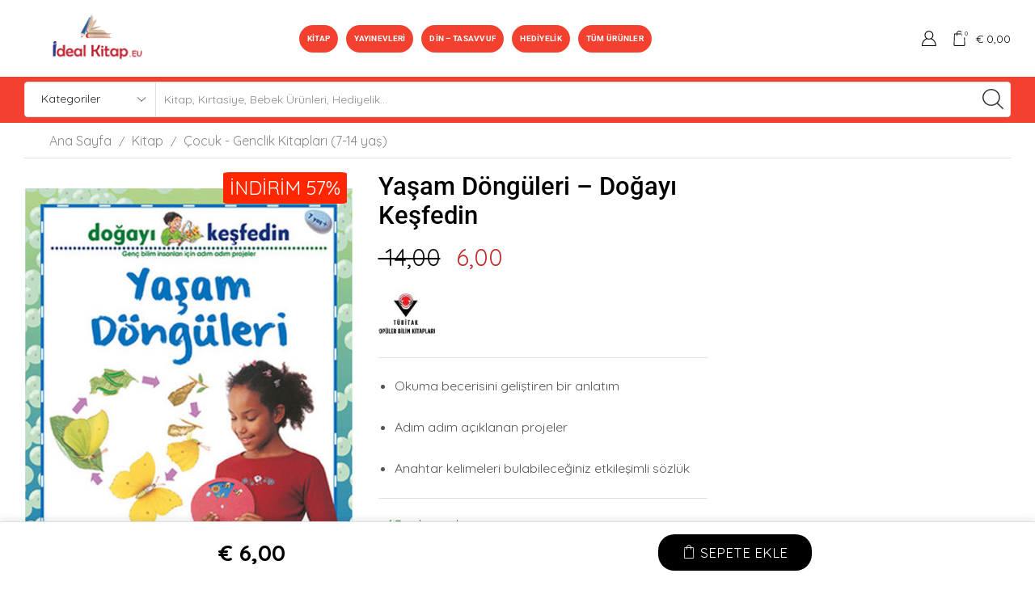

--- FILE ---
content_type: text/html; charset=UTF-8
request_url: https://idealkitap.eu/product/yasam-donguleri-dogayi-kesfedin/
body_size: 55947
content:

<!DOCTYPE html>
<html lang="tr" >
<head><script data-pagespeed-no-defer data-two-no-delay type="text/javascript" >var two_worker_data_critical_data = {"critical_data":{"critical_css":false,"critical_fonts":false}}</script><script data-pagespeed-no-defer data-two-no-delay type="text/javascript" >var two_worker_data_font = {"font":[]}</script><script data-pagespeed-no-defer data-two-no-delay type="text/javascript" >var two_worker_data_excluded_js = {"js":[]}</script><script data-pagespeed-no-defer data-two-no-delay type="text/javascript" >var two_worker_data_js = {"js":[]}</script><script data-pagespeed-no-defer data-two-no-delay type="text/javascript" >var two_worker_data_css = {"css":[{"url":"https:\/\/idealkitap.eu\/wp-content\/cache\/tw_optimize\/css\/two_20329_aggregated_5031697833a1b266bf9fe4d7a52cf38e_delay.min.css?date=1768618018","media":"all","uid":""}]}</script><noscript><link rel="stylesheet" crossorigin="anonymous" class="two_uncritical_css_noscript" media="all" href="https://idealkitap.eu/wp-content/cache/tw_optimize/css/two_20329_aggregated_5031697833a1b266bf9fe4d7a52cf38e_delay.min.css?date=1768618018"></noscript><link type="text/css" media="all" href="https://idealkitap.eu/wp-content/cache/tw_optimize/css/two_20329_aggregated.min.css?date=1768618018" rel="stylesheet"  />
	<meta charset="UTF-8" />
	<meta name="viewport" content="width=device-width, initial-scale=1.0, maximum-scale=1.0, user-scalable=0"/>
	<script data-pagespeed-no-defer data-two-no-delay type="text/javascript">window.addEventListener("load",function(){window.two_page_loaded=true;});function logLoaded(){console.log("window is loaded");}
(function listen(){if(window.two_page_loaded){logLoaded();}else{console.log("window is notLoaded");window.setTimeout(listen,50);}})();function applyElementorControllers(){if(!window.elementorFrontend)return;window.elementorFrontend.init()}
function applyViewCss(cssUrl){if(!cssUrl)return;const cssNode=document.createElement('link');cssNode.setAttribute("href",cssUrl);cssNode.setAttribute("rel","stylesheet");cssNode.setAttribute("type","text/css");document.head.appendChild(cssNode);}
var two_scripts_load=true;var two_load_delayed_javascript=function(event){if(two_scripts_load){two_scripts_load=false;two_connect_script(0);if(typeof two_delay_custom_js_new=="object"){document.dispatchEvent(two_delay_custom_js_new)}
window.two_delayed_loading_events.forEach(function(event){console.log("removed event listener");document.removeEventListener(event,two_load_delayed_javascript,false)});}};function two_loading_events(event){setTimeout(function(event){return function(){var t=function(eventType,elementClientX,elementClientY){var _event=new Event(eventType,{bubbles:true,cancelable:true});if(eventType==="click"){_event.clientX=elementClientX;_event.clientY=elementClientY}else{_event.touches=[{clientX:elementClientX,clientY:elementClientY}]}
return _event};var element;if(event&&event.type==="touchend"){var touch=event.changedTouches[0];element=document.elementFromPoint(touch.clientX,touch.clientY);element.dispatchEvent(t('touchstart',touch.clientX,touch.clientY));element.dispatchEvent(t('touchend',touch.clientX,touch.clientY));element.dispatchEvent(t('click',touch.clientX,touch.clientY));}else if(event&&event.type==="click"){element=document.elementFromPoint(event.clientX,event.clientY);element.dispatchEvent(t(event.type,event.clientX,event.clientY));}}}(event),150);}</script><script data-pagespeed-no-defer data-two-no-delay type="text/javascript">window.two_delayed_loading_attribute = "data-twodelayedjs";
            window.two_delayed_js_load_libs_first = "";
            window.two_delayed_loading_events = ["mousemove", "click", "keydown", "wheel", "touchmove", "touchend"];
            window.two_event_listeners = [];
            var two_load_delayed_javascript = function(event) {
                var delayedScripts = [].map.call(document.querySelectorAll("script[" + window.two_delayed_loading_attribute + "]"), function(elm){
                                return elm;
                              })

                if (window.two_delayed_js_load_libs_first === "on" ) {
                    delayedScripts = delayedScripts.sort(function (a, b) {
                                           isLiba = a.outerHTML.indexOf("data:");
                                           isLibb = b.outerHTML.indexOf("data:");

                                           return isLiba - isLibb;
                                        });
                }
                delayedScripts.forEach(function(elem) {
                    var src = elem.getAttribute(window.two_delayed_loading_attribute);
                    elem.setAttribute("src", src);
                    elem.removeAttribute(window.two_delayed_loading_attribute);
                    window.two_delayed_loading_events.forEach(function(event) {
                        document.removeEventListener(event, two_load_delayed_javascript, false)
                    });
                })
            };</script><script data-pagespeed-no-defer data-two-no-delay type="text/javascript">document.onreadystatechange=function(){if(document.readyState==="interactive"){if(window.two_delayed_loading_attribute!==undefined){window.two_delayed_loading_events.forEach(function(ev){window.two_event_listeners[ev]=document.addEventListener(ev,two_load_delayed_javascript,{passive:false})});}
if(window.two_delayed_loading_attribute_css!==undefined){window.two_delayed_loading_events_css.forEach(function(ev){window.two_event_listeners_css[ev]=document.addEventListener(ev,two_load_delayed_css,{passive:false})});}
if(window.two_load_delayed_iframe!==undefined){window.two_delayed_loading_iframe_events.forEach(function(ev){window.two_iframe_event_listeners[ev]=document.addEventListener(ev,two_load_delayed_iframe,{passive:false})});}}}</script>				<script>document.documentElement.className = document.documentElement.className + ' yes-js js_active js'</script>
			<meta name='robots' content='index, follow, max-image-preview:large, max-snippet:-1, max-video-preview:-1' />
	
	
	<!-- This site is optimized with the Yoast SEO plugin v25.8 - https://yoast.com/wordpress/plugins/seo/ -->
	<title>Yaşam Döngüleri - Doğayı Keşfedin - İDEAL KİTAP EU</title>
	<meta name="description" content="Yaşam Döngüleri - Doğayı Keşfedin - Sally Hewitt, Okuma becerisini geliştiren bir anlatımAdım adım açıklanan projelerAnahtar kelimeleri bulabileceğiniz etkileşimli sözlük" />
	<link rel="canonical" href="https://idealkitap.eu/product/yasam-donguleri-dogayi-kesfedin/" />
	<meta property="og:locale" content="tr_TR" />
	<meta property="og:type" content="article" />
	<meta property="og:title" content="Yaşam Döngüleri - Doğayı Keşfedin - İDEAL KİTAP EU" />
	<meta property="og:description" content="Yaşam Döngüleri - Doğayı Keşfedin - Sally Hewitt, Okuma becerisini geliştiren bir anlatımAdım adım açıklanan projelerAnahtar kelimeleri bulabileceğiniz etkileşimli sözlük" />
	<meta property="og:url" content="https://idealkitap.eu/product/yasam-donguleri-dogayi-kesfedin/" />
	<meta property="og:site_name" content="İDEAL KİTAP EU" />
	<meta property="article:modified_time" content="2025-06-22T16:15:57+00:00" />
	<meta property="og:image" content="https://idealkitap.eu/wp-content/uploads/2023/10/Yasam-Donguleri-Dogayi-Kesfedin-Sally-Hewitt.jpg" />
	<meta property="og:image:width" content="600" />
	<meta property="og:image:height" content="760" />
	<meta property="og:image:type" content="image/jpeg" />
	<meta name="twitter:card" content="summary_large_image" />
	<meta name="twitter:label1" content="Tahmini okuma süresi" />
	<meta name="twitter:data1" content="1 dakika" />
	<script type="application/ld+json" class="yoast-schema-graph">{"@context":"https://schema.org","@graph":[{"@type":"WebPage","@id":"https://idealkitap.eu/product/yasam-donguleri-dogayi-kesfedin/","url":"https://idealkitap.eu/product/yasam-donguleri-dogayi-kesfedin/","name":"Yaşam Döngüleri - Doğayı Keşfedin - İDEAL KİTAP EU","isPartOf":{"@id":"https://idealkitap.eu/#website"},"primaryImageOfPage":{"@id":"https://idealkitap.eu/product/yasam-donguleri-dogayi-kesfedin/#primaryimage"},"image":{"@id":"https://idealkitap.eu/product/yasam-donguleri-dogayi-kesfedin/#primaryimage"},"thumbnailUrl":"https://idealkitap.eu/wp-content/uploads/2023/10/Yasam-Donguleri-Dogayi-Kesfedin-Sally-Hewitt.jpg","datePublished":"2023-10-09T20:17:03+00:00","dateModified":"2025-06-22T16:15:57+00:00","description":"Yaşam Döngüleri - Doğayı Keşfedin - Sally Hewitt, Okuma becerisini geliştiren bir anlatımAdım adım açıklanan projelerAnahtar kelimeleri bulabileceğiniz etkileşimli sözlük","breadcrumb":{"@id":"https://idealkitap.eu/product/yasam-donguleri-dogayi-kesfedin/#breadcrumb"},"inLanguage":"tr","potentialAction":[{"@type":"ReadAction","target":["https://idealkitap.eu/product/yasam-donguleri-dogayi-kesfedin/"]}]},{"@type":"ImageObject","inLanguage":"tr","@id":"https://idealkitap.eu/product/yasam-donguleri-dogayi-kesfedin/#primaryimage","url":"https://idealkitap.eu/wp-content/uploads/2023/10/Yasam-Donguleri-Dogayi-Kesfedin-Sally-Hewitt.jpg","contentUrl":"https://idealkitap.eu/wp-content/uploads/2023/10/Yasam-Donguleri-Dogayi-Kesfedin-Sally-Hewitt.jpg","width":600,"height":760},{"@type":"BreadcrumbList","@id":"https://idealkitap.eu/product/yasam-donguleri-dogayi-kesfedin/#breadcrumb","itemListElement":[{"@type":"ListItem","position":1,"name":"Home","item":"https://idealkitap.eu/"},{"@type":"ListItem","position":2,"name":"Shop","item":"https://idealkitap.eu/shop-2/"},{"@type":"ListItem","position":3,"name":"Yaşam Döngüleri &#8211; Doğayı Keşfedin"}]},{"@type":"WebSite","@id":"https://idealkitap.eu/#website","url":"https://idealkitap.eu/","name":"İDEAL KİTAP EU","description":"Türk Edebiyatı, Dünya Klasikleri, Cocuk Kitaplari, Kuran-ı Kerim, Kişisel Gelişim, İletişim, Roman, Masal Kitapları, Hikayeler, Test Kitapları,","publisher":{"@id":"https://idealkitap.eu/#organization"},"potentialAction":[{"@type":"SearchAction","target":{"@type":"EntryPoint","urlTemplate":"https://idealkitap.eu/?s={search_term_string}"},"query-input":{"@type":"PropertyValueSpecification","valueRequired":true,"valueName":"search_term_string"}}],"inLanguage":"tr"},{"@type":"Organization","@id":"https://idealkitap.eu/#organization","name":"İdeal Kitap EU","url":"https://idealkitap.eu/","logo":{"@type":"ImageObject","inLanguage":"tr","@id":"https://idealkitap.eu/#/schema/logo/image/","url":"https://idealkitap.eu/wp-content/uploads/2019/10/logo-1.png","contentUrl":"https://idealkitap.eu/wp-content/uploads/2019/10/logo-1.png","width":500,"height":381,"caption":"İdeal Kitap EU"},"image":{"@id":"https://idealkitap.eu/#/schema/logo/image/"},"sameAs":["https://www.instagram.com/ideal_kitap_eu/"]}]}</script>
	<!-- / Yoast SEO plugin. -->


<link rel='dns-prefetch' href='//www.googletagmanager.com' />
<link rel="alternate" type="application/rss+xml" title="İDEAL KİTAP EU &raquo; akışı" href="https://idealkitap.eu/feed/" />
<link rel="alternate" type="application/rss+xml" title="İDEAL KİTAP EU &raquo; yorum akışı" href="https://idealkitap.eu/comments/feed/" />
<link rel="alternate" type="application/rss+xml" title="İDEAL KİTAP EU &raquo; Yaşam Döngüleri &#8211; Doğayı Keşfedin yorum akışı" href="https://idealkitap.eu/product/yasam-donguleri-dogayi-kesfedin/feed/" />
<script data-twodelayedjs="[data-uri]"></script>










































<script type="text/template" id="tmpl-variation-template">
	<div class="woocommerce-variation-description">{{{ data.variation.variation_description }}}</div>
	<div class="woocommerce-variation-price">{{{ data.variation.price_html }}}</div>
	<div class="woocommerce-variation-availability">{{{ data.variation.availability_html }}}</div>
</script>
<script type="text/template" id="tmpl-unavailable-variation-template">
	<p role="alert">Maalesef, bu ürün mevcut değil. Lütfen farklı bir kombinasyon seçin.</p>
</script>
<script data-twodelayedjs="[data-uri]"></script>
<script type="text/javascript" src="https://idealkitap.eu/wp-includes/js/jquery/jquery.min.js?ver=3.7.1" id="jquery-core-js"></script>
<script type="text/javascript" src="https://idealkitap.eu/wp-includes/js/jquery/jquery-migrate.min.js?ver=3.4.1" id="jquery-migrate-js"></script>
<script type="text/javascript" id="jquery-js-after">
/* <![CDATA[ */
!function($){"use strict";$(document).ready(function(){$(this).scrollTop()>100&&$(".hfe-scroll-to-top-wrap").removeClass("hfe-scroll-to-top-hide"),$(window).scroll(function(){$(this).scrollTop()<100?$(".hfe-scroll-to-top-wrap").fadeOut(300):$(".hfe-scroll-to-top-wrap").fadeIn(300)}),$(".hfe-scroll-to-top-wrap").on("click",function(){$("html, body").animate({scrollTop:0},300);return!1})})}(jQuery);
!function($){'use strict';$(document).ready(function(){var bar=$('.hfe-reading-progress-bar');if(!bar.length)return;$(window).on('scroll',function(){var s=$(window).scrollTop(),d=$(document).height()-$(window).height(),p=d? s/d*100:0;bar.css('width',p+'%')});});}(jQuery);
/* ]]> */
</script>
<script type="text/javascript" id="trackbee-script-js-extra">
/* <![CDATA[ */
var trackBee = {"ajaxurl":"https:\/\/idealkitap.eu\/wp-admin\/admin-ajax.php"};
/* ]]> */
</script>
<script type="text/javascript" src="https://idealkitap.eu/wp-content/cache/tw_optimize/js/two_20329_minified_trackbee.min.js?ver=1.6.0" id="trackbee-script-js"></script>
<script type="text/javascript" src="https://idealkitap.eu/wp-content/plugins/woocommerce/assets/js/jquery-blockui/jquery.blockUI.min.js?ver=2.7.0-wc.10.1.2" id="jquery-blockui-js" defer="defer" data-wp-strategy="defer"></script>
<script type="text/javascript" id="wc-add-to-cart-js-extra">
/* <![CDATA[ */
var wc_add_to_cart_params = {"ajax_url":"\/wp-admin\/admin-ajax.php","wc_ajax_url":"\/?wc-ajax=%%endpoint%%","i18n_view_cart":"Sepetim","cart_url":"https:\/\/idealkitap.eu\/cart-2\/","is_cart":"","cart_redirect_after_add":"no"};
/* ]]> */
</script>
<script type="text/javascript" src="https://idealkitap.eu/wp-content/plugins/woocommerce/assets/js/frontend/add-to-cart.min.js?ver=10.1.2" id="wc-add-to-cart-js" defer="defer" data-wp-strategy="defer"></script>
<script type="text/javascript" src="https://idealkitap.eu/wp-content/plugins/woocommerce/assets/js/zoom/jquery.zoom.min.js?ver=1.7.21-wc.10.1.2" id="zoom-js" defer="defer" data-wp-strategy="defer"></script>
<script type="text/javascript" id="wc-single-product-js-extra">
/* <![CDATA[ */
var wc_single_product_params = {"i18n_required_rating_text":"L\u00fctfen bir oy belirleyin","i18n_rating_options":["1\/5 y\u0131ld\u0131z","2\/5 y\u0131ld\u0131z","3\/5 y\u0131ld\u0131z","4\/5 y\u0131ld\u0131z","5\/5 y\u0131ld\u0131z"],"i18n_product_gallery_trigger_text":"Tam ekran g\u00f6rsel galerisini g\u00f6r\u00fcnt\u00fcleyin","review_rating_required":"yes","flexslider":{"rtl":false,"animation":"slide","smoothHeight":true,"directionNav":false,"controlNav":"thumbnails","slideshow":false,"animationSpeed":500,"animationLoop":false,"allowOneSlide":false},"zoom_enabled":"1","zoom_options":[],"photoswipe_enabled":"","photoswipe_options":{"shareEl":false,"closeOnScroll":false,"history":false,"hideAnimationDuration":0,"showAnimationDuration":0},"flexslider_enabled":""};
/* ]]> */
</script>
<script type="text/javascript" src="https://idealkitap.eu/wp-content/plugins/woocommerce/assets/js/frontend/single-product.min.js?ver=10.1.2" id="wc-single-product-js" defer="defer" data-wp-strategy="defer"></script>
<script type="text/javascript" src="https://idealkitap.eu/wp-content/plugins/woocommerce/assets/js/js-cookie/js.cookie.min.js?ver=2.1.4-wc.10.1.2" id="js-cookie-js" defer="defer" data-wp-strategy="defer"></script>
<script type="text/javascript" id="woocommerce-js-extra">
/* <![CDATA[ */
var woocommerce_params = {"ajax_url":"\/wp-admin\/admin-ajax.php","wc_ajax_url":"\/?wc-ajax=%%endpoint%%","i18n_password_show":"\u015eifreyi g\u00f6ster","i18n_password_hide":"\u015eifreyi gizle"};
/* ]]> */
</script>
<script type="text/javascript" src="https://idealkitap.eu/wp-content/plugins/woocommerce/assets/js/frontend/woocommerce.min.js?ver=10.1.2" id="woocommerce-js" defer="defer" data-wp-strategy="defer"></script>
<script type="text/javascript" src="https://idealkitap.eu/wp-includes/js/underscore.min.js?ver=1.13.7" id="underscore-js"></script>
<script type="text/javascript" id="wp-util-js-extra">
/* <![CDATA[ */
var _wpUtilSettings = {"ajax":{"url":"\/wp-admin\/admin-ajax.php"}};
/* ]]> */
</script>
<script type="text/javascript" src="https://idealkitap.eu/wp-includes/js/wp-util.min.js?ver=6.8.3" id="wp-util-js"></script>
<script type="text/javascript" id="wc-add-to-cart-variation-js-extra">
/* <![CDATA[ */
var wc_add_to_cart_variation_params = {"wc_ajax_url":"\/?wc-ajax=%%endpoint%%","i18n_no_matching_variations_text":"Maalesef, se\u00e7iminizle e\u015fle\u015fen \u00fcr\u00fcn bulunmuyor. L\u00fctfen farkl\u0131 bir kombinasyon se\u00e7in.","i18n_make_a_selection_text":"L\u00fctfen sepetinize bu \u00fcr\u00fcn\u00fc eklemeden \u00f6nce baz\u0131 \u00fcr\u00fcn se\u00e7eneklerini belirleyin.","i18n_unavailable_text":"Maalesef, bu \u00fcr\u00fcn mevcut de\u011fil. L\u00fctfen farkl\u0131 bir kombinasyon se\u00e7in.","i18n_reset_alert_text":"Se\u00e7iminiz s\u0131f\u0131rland\u0131. L\u00fctfen sepetinize bu \u00fcr\u00fcn\u00fc eklemeden \u00f6nce baz\u0131 \u00fcr\u00fcn se\u00e7eneklerini belirleyin."};
/* ]]> */
</script>
<script type="text/javascript" src="https://idealkitap.eu/wp-content/plugins/woocommerce/assets/js/frontend/add-to-cart-variation.min.js?ver=10.1.2" id="wc-add-to-cart-variation-js" defer="defer" data-wp-strategy="defer"></script>
<link rel="https://api.w.org/" href="https://idealkitap.eu/wp-json/" /><link rel="alternate" title="JSON" type="application/json" href="https://idealkitap.eu/wp-json/wp/v2/product/20329" /><link rel="EditURI" type="application/rsd+xml" title="RSD" href="https://idealkitap.eu/xmlrpc.php?rsd" />
<meta name="generator" content="WordPress 6.8.3" />
<meta name="generator" content="WooCommerce 10.1.2" />
<link rel='shortlink' href='https://idealkitap.eu/?p=20329' />
			<link rel="prefetch" as="font" href="https://idealkitap.eu/wp-content/themes/xstore/fonts/xstore-icons-light.woff?v=9.5.4" type="font/woff">
					<link rel="prefetch" as="font" href="https://idealkitap.eu/wp-content/themes/xstore/fonts/xstore-icons-light.woff2?v=9.5.4" type="font/woff2">
			<noscript><style>.woocommerce-product-gallery{ opacity: 1 !important; }</style></noscript>
	<meta name="generator" content="Elementor 3.31.3; features: e_element_cache; settings: css_print_method-internal, google_font-enabled, font_display-auto">
			
			<link rel="icon" href="https://idealkitap.eu/wp-content/uploads/2019/10/cropped-logo-32x32.png" sizes="32x32" />
<link rel="icon" href="https://idealkitap.eu/wp-content/uploads/2019/10/cropped-logo-192x192.png" sizes="192x192" />
<link rel="apple-touch-icon" href="https://idealkitap.eu/wp-content/uploads/2019/10/cropped-logo-180x180.png" />
<meta name="msapplication-TileImage" content="https://idealkitap.eu/wp-content/uploads/2019/10/cropped-logo-270x270.png" />
		
		
			<!-- Google Tag Manager -->
	<script data-twodelayedjs="[data-uri]"></script>
	<!-- End Google Tag Manager -->
	
	
	<!-- Global site tag (gtag.js) - Google Ads: 381163043 -->
	<script async data-twodelayedjs="https://www.googletagmanager.com/gtag/js?id=AW-381163043"></script>
	<script data-twodelayedjs="[data-uri]"></script>
		<script data-twodelayedjs="[data-uri]"></script>
		<!-- Global site tag (gtag.js) - Google Analytics -->
		<script async data-twodelayedjs="https://www.googletagmanager.com/gtag/js?id=G-G09PELH1C8"></script>
		<script data-twodelayedjs="[data-uri]"></script>
</head>
<body class="wp-singular product-template-default single single-product postid-20329 wp-theme-xstore wp-child-theme-xstore-child theme-xstore woocommerce woocommerce-page woocommerce-no-js ehf-template-xstore ehf-stylesheet-xstore-child mega-menu-max-mega-menu-1 mega-menu-max-mega-menu-2 et_cart-type-1 et_b_dt_header-not-overlap et_b_mob_header-not-overlap breadcrumbs-type-left2 wide et-preloader-off et-catalog-off  sticky-message-on et-enable-swatch elementor-default elementor-kit-27" data-mode="light">



<div class="template-container">

		
			<!-- Google Tag Manager (noscript) -->
	<noscript><iframe src="https://www.googletagmanager.com/ns.html?id=GTM-WQKS96B"
	height="0" width="0" style="display:none;visibility:hidden"></iframe></noscript>
	<!-- End Google Tag Manager (noscript) -->
	
	<div class="template-content">
		<div class="page-wrapper">
			<header id="header" class="site-header sticky"  data-type="sticky"><div class="header-wrapper">

<div class="header-main-wrapper sticky">
	<div class="header-main" data-title="Header main">
		<div class="et-row-container et-container">
			<div class="et-wrap-columns flex align-items-center">		
				
		
        <div class="et_column et_col-xs-2 et_col-xs-offset-0">
			

    <div class="et_element et_b_header-logo align-center mob-align-center et_element-top-level" >
        <a href="https://idealkitap.eu">
            <span><img fetchpriority="high" fetchpriority="high" width="500" height="381" src="https://idealkitap.eu/wp-content/uploads/2022/08/idealkitap.eu-logo.png" class="et_b_header-logo-img" alt="" decoding="async" srcset="https://idealkitap.eu/wp-content/uploads/2022/08/idealkitap.eu-logo.png 500w, https://idealkitap.eu/wp-content/uploads/2022/08/idealkitap.eu-logo-301x229.png 301w, https://idealkitap.eu/wp-content/uploads/2022/08/idealkitap.eu-logo-300x229.png 300w, https://idealkitap.eu/wp-content/uploads/2022/08/idealkitap.eu-logo-1x1.png 1w, https://idealkitap.eu/wp-content/uploads/2022/08/idealkitap.eu-logo-10x8.png 10w" sizes="(max-width: 500px) 100vw, 500px" /></span><span class="fixed"><img fetchpriority="high" fetchpriority="high" width="500" height="381" src="https://idealkitap.eu/wp-content/uploads/2022/08/idealkitap.eu-logo.png" class="et_b_header-logo-img" alt="" decoding="async" srcset="https://idealkitap.eu/wp-content/uploads/2022/08/idealkitap.eu-logo.png 500w, https://idealkitap.eu/wp-content/uploads/2022/08/idealkitap.eu-logo-301x229.png 301w, https://idealkitap.eu/wp-content/uploads/2022/08/idealkitap.eu-logo-300x229.png 300w, https://idealkitap.eu/wp-content/uploads/2022/08/idealkitap.eu-logo-1x1.png 1w, https://idealkitap.eu/wp-content/uploads/2022/08/idealkitap.eu-logo-10x8.png 10w" sizes="(max-width: 500px) 100vw, 500px" /></span>            
        </a>
    </div>

        </div>
			
				
		
        <div class="et_column et_col-xs-7 et_col-xs-offset-0 pos-static">
			

<div class="et_element et_b_header-menu header-main-menu flex align-items-center menu-items-custom  justify-content-center et_element-top-level" >
	<div class="menu-main-container"><ul id="menu-main-menu" class="menu"><li id="menu-item-1825" class="menu-item menu-item-type-taxonomy menu-item-object-product_cat current-product-ancestor menu-item-1825 item-level-0 item-design-dropdown"><a href="https://idealkitap.eu/product-category/kitap/" class="item-link">Kitap</a></li>
<li id="menu-item-2314" class="menu-item menu-item-type-post_type menu-item-object-page menu-item-2314 item-level-0 item-design-dropdown"><a href="https://idealkitap.eu/yayin-evleri/" class="item-link">Yayınevleri</a></li>
<li id="menu-item-25932" class="menu-item menu-item-type-taxonomy menu-item-object-product_cat menu-item-25932 item-level-0 item-design-dropdown"><a href="https://idealkitap.eu/product-category/kitap/din-tasavvuf/" class="item-link">Din &#8211; Tasavvuf</a></li>
<li id="menu-item-25933" class="menu-item menu-item-type-taxonomy menu-item-object-product_cat menu-item-25933 item-level-0 item-design-dropdown"><a href="https://idealkitap.eu/product-category/hediyelik/" class="item-link">Hediyelik</a></li>
<li id="menu-item-2325" class="menu-item menu-item-type-post_type menu-item-object-page current_page_parent menu-item-2325 item-level-0 item-design-dropdown"><a href="https://idealkitap.eu/shop-2/" class="item-link">Tüm Ürünler</a></li>
</ul></div></div>

        </div>
			
				
		
        <div class="et_column et_col-xs-3 et_col-xs-offset-0 pos-static">
			

<div class="et_element et_connect-block flex flex-row connect-block-element-YMu86 align-items-center justify-content-end">
  

<div class="et_element et_b_header-account flex align-items-center  login-link account-type1 et-content-right et-off-canvas et-off-canvas-wide et-content_toggle et_element-top-level" >
	
    <a href="https://idealkitap.eu/my-account-2/"
       class=" flex full-width align-items-center  justify-content-start mob-justify-content-start et-toggle">
			<span class="flex-inline justify-content-center align-items-center flex-wrap">

				                    <span class="et_b-icon">
						<svg xmlns="http://www.w3.org/2000/svg" width="1em" height="1em" viewBox="0 0 24 24"><path d="M16.848 12.168c1.56-1.32 2.448-3.216 2.448-5.232 0-3.768-3.072-6.84-6.84-6.84s-6.864 3.072-6.864 6.84c0 2.016 0.888 3.912 2.448 5.232-4.080 1.752-6.792 6.216-6.792 11.136 0 0.36 0.288 0.672 0.672 0.672h21.072c0.36 0 0.672-0.288 0.672-0.672-0.024-4.92-2.76-9.384-6.816-11.136zM12.432 1.44c3.048 0 5.52 2.472 5.52 5.52 0 1.968-1.056 3.792-2.76 4.776l-0.048 0.024c0 0 0 0-0.024 0-0.048 0.024-0.096 0.048-0.144 0.096h-0.024c-0.792 0.408-1.632 0.624-2.544 0.624-3.048 0-5.52-2.472-5.52-5.52s2.52-5.52 5.544-5.52zM9.408 13.056c0.96 0.48 1.968 0.72 3.024 0.72s2.064-0.24 3.024-0.72c3.768 1.176 6.576 5.088 6.816 9.552h-19.68c0.264-4.44 3.048-8.376 6.816-9.552z"></path></svg>					</span>
								
								
				
			</span>
    </a>
					
                <div class="header-account-content et-mini-content">
					            <span class="et-toggle pos-absolute et-close full-right top">
                <svg xmlns="http://www.w3.org/2000/svg" width="0.8em" height="0.8em" viewBox="0 0 24 24">
                    <path d="M13.056 12l10.728-10.704c0.144-0.144 0.216-0.336 0.216-0.552 0-0.192-0.072-0.384-0.216-0.528-0.144-0.12-0.336-0.216-0.528-0.216 0 0 0 0 0 0-0.192 0-0.408 0.072-0.528 0.216l-10.728 10.728-10.704-10.728c-0.288-0.288-0.768-0.288-1.056 0-0.168 0.144-0.24 0.336-0.24 0.528 0 0.216 0.072 0.408 0.216 0.552l10.728 10.704-10.728 10.704c-0.144 0.144-0.216 0.336-0.216 0.552s0.072 0.384 0.216 0.528c0.288 0.288 0.768 0.288 1.056 0l10.728-10.728 10.704 10.704c0.144 0.144 0.336 0.216 0.528 0.216s0.384-0.072 0.528-0.216c0.144-0.144 0.216-0.336 0.216-0.528s-0.072-0.384-0.216-0.528l-10.704-10.704z"></path>
                </svg>
            </span>
			                    <div class="et-content">
						
            <div class="et-mini-content-head">
                <a href="https://idealkitap.eu/my-account-2/"
                   class="account-type2 flex justify-content-center flex-wrap">
					                    <span class="et_b-icon">
                            <svg xmlns="http://www.w3.org/2000/svg" width="1em" height="1em" viewBox="0 0 24 24"><path d="M16.848 12.168c1.56-1.32 2.448-3.216 2.448-5.232 0-3.768-3.072-6.84-6.84-6.84s-6.864 3.072-6.864 6.84c0 2.016 0.888 3.912 2.448 5.232-4.080 1.752-6.792 6.216-6.792 11.136 0 0.36 0.288 0.672 0.672 0.672h21.072c0.36 0 0.672-0.288 0.672-0.672-0.024-4.92-2.76-9.384-6.816-11.136zM12.432 1.44c3.048 0 5.52 2.472 5.52 5.52 0 1.968-1.056 3.792-2.76 4.776l-0.048 0.024c0 0 0 0-0.024 0-0.048 0.024-0.096 0.048-0.144 0.096h-0.024c-0.792 0.408-1.632 0.624-2.544 0.624-3.048 0-5.52-2.472-5.52-5.52s2.52-5.52 5.544-5.52zM9.408 13.056c0.96 0.48 1.968 0.72 3.024 0.72s2.064-0.24 3.024-0.72c3.768 1.176 6.576 5.088 6.816 9.552h-19.68c0.264-4.44 3.048-8.376 6.816-9.552z"></path></svg>                        </span>

                    <span class="et-element-label pos-relative inline-block">
                            Hesabım                        </span>
                </a>
            </div>
									<div class="et_b-tabs-wrapper">                <div class="et_b-tabs">
                        <span class="et-tab active" data-tab="login">
                            Giriş                        </span>
                    <span class="et-tab" data-tab="register">
                            Register                        </span>
                </div>
				                        <form class="woocommerce-form woocommerce-form-login login et_b-tab-content active" data-tab-name="login" autocomplete="off" method="post"
                              action="https://idealkitap.eu/my-account-2/">
							
							
                            <p class="woocommerce-form-row woocommerce-form-row--wide form-row form-row-wide">
                                <label for="username">Kullanıcı adı ya da email                                    &nbsp;<span class="required">*</span></label>
                                <input type="text" title="username"
                                       class="woocommerce-Input woocommerce-Input--text input-text"
                                       name="username" id="username"
                                       value=""/>                            </p>
                            <p class="woocommerce-form-row woocommerce-form-row--wide form-row form-row-wide">
                                <label for="password">Şifre&nbsp;<span
                                            class="required">*</span></label>
                                <input class="woocommerce-Input woocommerce-Input--text input-text" type="password"
                                       name="password" id="password" autocomplete="current-password"/>
                            </p>
							
							
                            <a href="https://idealkitap.eu/my-account-2/lost-password/"
                               class="lost-password">Şifrenizi unuttunuz mu?</a>

                            <p>
                                <label for="rememberme"
                                       class="woocommerce-form__label woocommerce-form__label-for-checkbox inline">
                                    <input class="woocommerce-form__input woocommerce-form__input-checkbox"
                                           name="rememberme" type="checkbox" id="rememberme" value="forever"/>
                                    <span>Remember Me</span>
                                </label>
                            </p>

                            <p class="login-submit">
								<input type="hidden" id="woocommerce-login-nonce" name="woocommerce-login-nonce" value="f324bb6ab7" /><input type="hidden" name="_wp_http_referer" value="/product/yasam-donguleri-dogayi-kesfedin/" />                                <button type="submit" class="woocommerce-Button button" name="login"
                                        value="Log in">Log in</button>
                            </p>
							
							
                        </form>
						
						                            <form method="post" autocomplete="off"
                                  class="woocommerce-form woocommerce-form-register et_b-tab-content register"
                                  data-tab-name="register"                                   action="https://idealkitap.eu/my-account-2/">
								
																
								
                                <p class="woocommerce-form-row woocommerce-form-row--wide form-row-wide">
                                    <label for="reg_email">Email address                                        &nbsp;<span class="required">*</span></label>
                                    <input type="email" class="woocommerce-Input woocommerce-Input--text input-text"
                                           name="email" id="reg_email" autocomplete="email"
                                           value=""/>                                </p>
								
								
                                    <p class="woocommerce-form-row woocommerce-form-row--wide form-row-wide">
                                        <label for="reg_password">Şifre                                            &nbsp;<span class="required">*</span></label>
                                        <input type="password"
                                               class="woocommerce-Input woocommerce-Input--text input-text"
                                               name="password" id="reg_password" autocomplete="new-password"/>
                                    </p>
								
																
								<wc-order-attribution-inputs></wc-order-attribution-inputs><div class="woocommerce-privacy-policy-text"><p>Kişisel verileriniz, bu web sitesindeki deneyiminizi desteklemek, hesabınıza erişimi yönetmek ve şurada açıklanan diğer amaçlar için kullanılacaktır. <a href="" class="woocommerce-privacy-policy-link" target="_blank">gizlilik ilkesi</a>.</p>
</div>
                                <p class="woocommerce-FormRow">
									<input type="hidden" id="woocommerce-register-nonce" name="woocommerce-register-nonce" value="28b1cf9f48" />                                    <input type="hidden" name="_wp_http_referer"
                                           value="https://idealkitap.eu/my-account-2/">
                                    <button type="submit" class="woocommerce-Button button" name="register"
                                            value="Register">Register</button>
                                </p>
								
								
                            </form>
							
							</div>
                    </div>

                </div>
					
	</div>

<span class="et_connect-block-sep"></span>
	

<div class="et_element et_b_header-cart  flex align-items-center cart-type1  et-quantity-top et-content-right et-off-canvas et-off-canvas-wide et-content_toggle et_element-top-level" >
	        <a href="https://idealkitap.eu/cart-2/" class=" flex flex-wrap full-width align-items-center  justify-content-start mob-justify-content-start et-toggle">
			<span class="flex-inline justify-content-center align-items-center
			">

									
					                        <span class="et_b-icon">
							<span class="et-svg"><svg xmlns="http://www.w3.org/2000/svg" width="1em" height="1em" viewBox="0 0 24 24"><path d="M20.232 5.352c-0.024-0.528-0.456-0.912-0.936-0.912h-2.736c-0.12-2.448-2.112-4.392-4.56-4.392s-4.464 1.944-4.56 4.392h-2.712c-0.528 0-0.936 0.432-0.936 0.936l-0.648 16.464c-0.024 0.552 0.168 1.104 0.552 1.512s0.888 0.624 1.464 0.624h13.68c0.552 0 1.056-0.216 1.464-0.624 0.36-0.408 0.552-0.936 0.552-1.488l-0.624-16.512zM12 1.224c1.8 0 3.288 1.416 3.408 3.216l-6.816-0.024c0.12-1.776 1.608-3.192 3.408-3.192zM7.44 5.616v1.968c0 0.336 0.264 0.6 0.6 0.6s0.6-0.264 0.6-0.6v-1.968h6.792v1.968c0 0.336 0.264 0.6 0.6 0.6s0.6-0.264 0.6-0.6v-1.968h2.472l0.624 16.224c-0.024 0.24-0.12 0.48-0.288 0.648s-0.384 0.264-0.6 0.264h-13.68c-0.24 0-0.456-0.096-0.624-0.264s-0.24-0.384-0.216-0.624l0.624-16.248h2.496z"></path></svg></span>							        <span class="et-cart-quantity et-quantity count-0">
              0            </span>
								</span>
					
									
					                        <span class="et-cart-total et-total mob-hide">
							        <span class="et-cart-total-inner">
              <span class="woocommerce-Price-amount amount"><bdi><span class="woocommerce-Price-currencySymbol">&euro;</span>&nbsp;0,00</bdi></span>            </span>
								</span>
					
												</span>
        </a>
		        <span class="et-cart-quantity et-quantity count-0">
              0            </span>
				    <div class="et-mini-content">
		            <span class="et-toggle pos-absolute et-close full-right top">
					<svg xmlns="http://www.w3.org/2000/svg" width="0.8em" height="0.8em" viewBox="0 0 24 24">
						<path d="M13.056 12l10.728-10.704c0.144-0.144 0.216-0.336 0.216-0.552 0-0.192-0.072-0.384-0.216-0.528-0.144-0.12-0.336-0.216-0.528-0.216 0 0 0 0 0 0-0.192 0-0.408 0.072-0.528 0.216l-10.728 10.728-10.704-10.728c-0.288-0.288-0.768-0.288-1.056 0-0.168 0.144-0.24 0.336-0.24 0.528 0 0.216 0.072 0.408 0.216 0.552l10.728 10.704-10.728 10.704c-0.144 0.144-0.216 0.336-0.216 0.552s0.072 0.384 0.216 0.528c0.288 0.288 0.768 0.288 1.056 0l10.728-10.728 10.704 10.704c0.144 0.144 0.336 0.216 0.528 0.216s0.384-0.072 0.528-0.216c0.144-0.144 0.216-0.336 0.216-0.528s-0.072-0.384-0.216-0.528l-10.704-10.704z"></path>
					</svg>
				</span>
		        <div class="et-content">
			                <div class="et-mini-content-head">
                    <a href="https://idealkitap.eu/cart-2/"
                       class="cart-type2 flex justify-content-center flex-wrap top">
						                        <span class="et_b-icon">
                                    <span class="et-svg"><svg xmlns="http://www.w3.org/2000/svg" width="1em" height="1em" viewBox="0 0 24 24"><path d="M20.232 5.352c-0.024-0.528-0.456-0.912-0.936-0.912h-2.736c-0.12-2.448-2.112-4.392-4.56-4.392s-4.464 1.944-4.56 4.392h-2.712c-0.528 0-0.936 0.432-0.936 0.936l-0.648 16.464c-0.024 0.552 0.168 1.104 0.552 1.512s0.888 0.624 1.464 0.624h13.68c0.552 0 1.056-0.216 1.464-0.624 0.36-0.408 0.552-0.936 0.552-1.488l-0.624-16.512zM12 1.224c1.8 0 3.288 1.416 3.408 3.216l-6.816-0.024c0.12-1.776 1.608-3.192 3.408-3.192zM7.44 5.616v1.968c0 0.336 0.264 0.6 0.6 0.6s0.6-0.264 0.6-0.6v-1.968h6.792v1.968c0 0.336 0.264 0.6 0.6 0.6s0.6-0.264 0.6-0.6v-1.968h2.472l0.624 16.224c-0.024 0.24-0.12 0.48-0.288 0.648s-0.384 0.264-0.6 0.264h-13.68c-0.24 0-0.456-0.096-0.624-0.264s-0.24-0.384-0.216-0.624l0.624-16.248h2.496z"></path></svg></span>        <span class="et-cart-quantity et-quantity count-0">
              0            </span>
		                                </span>
                        <span class="et-element-label pos-relative inline-block">
                                    Alışveriş Sepeti                                </span>
                    </a>
                                    </div>
			
							                    <div class="widget woocommerce widget_shopping_cart">
                        <div class="widget_shopping_cart_content">
                            <div class="woocommerce-mini-cart cart_list product_list_widget ">
								        <div class="woocommerce-mini-cart__empty-message empty">
            <p>No products in the cart.</p>
			                <a class="btn" href="https://idealkitap.eu/shop-2/"><span>Return To Shop</span></a>
			        </div>
		                            </div>
                        </div>
                    </div>
							
            <div class="woocommerce-mini-cart__footer-wrapper">
				
        <div class="product_list-popup-footer-inner"  style="display: none;">

            <div class="cart-popup-footer">
                <a href="https://idealkitap.eu/cart-2/"
                   class="btn-view-cart wc-forward">Alışveriş Sepeti                     (0)</a>
                <div class="cart-widget-subtotal woocommerce-mini-cart__total total"
                     data-amount="0">
					<span class="small-h">Ara Toplam:</span> <span class="big-coast"><span class="woocommerce-Price-amount amount"><bdi><span class="woocommerce-Price-currencySymbol">&euro;</span>&nbsp;0,00</bdi></span></span>                </div>
            </div>
			
			
            <p class="buttons mini-cart-buttons">
				<a href="https://idealkitap.eu/checkout-2/" class="button btn-checkout wc-forward">Checkout</a>            </p>
			
			
        </div>
		
		        <div class="woocommerce-mini-cart__footer et-cart-progress flex justify-content-start align-items-center" data-percent-sold="0">
			<span class="et-cart-in-progress"><span class="et_b-icon et-icon et-delivery"></span><span>Ücretsiz kargo için <span class="et-cart-progress-amount" data-amount="49" data-currency="&euro;"><span class="woocommerce-Price-amount amount"><bdi><span class="woocommerce-Price-currencySymbol">&euro;</span>&nbsp;49,00</bdi></span></span>  daha alışveriş yapın!</span></span>
			<span class="et-cart-progress-success"><span class="et_b-icon et-icon et-star"></span><span>Tebrikler! Siparişiniz Ücretsiz kargo ile gönderilecektir. 🎉</span></span>
            <progress class="et_cart-progress-bar" max="100" value="0"></progress>
        </div>
		            </div>
        </div>
    </div>
	
		</div>

</div>        </div>
	</div>		</div>
	</div>
</div>

<div class="header-bottom-wrapper ">
	<div class="header-bottom" data-title="Header bottom">
		<div class="et-row-container et-container">
			<div class="et-wrap-columns flex align-items-center">		
				
		
        <div class="et_column et_col-xs-12 et_col-xs-offset-0 pos-static">
			

<div class="et_element et_connect-block flex flex-row connect-block-element-slbZH align-items-center justify-content-center">

<div class="et_element et_b_header-search flex align-items-center   et-content-right justify-content-center mob-justify-content-center flex-basis-full et_element-top-level et-content-dropdown" >
		
	    
        <form action="https://idealkitap.eu/" role="search" data-min="3" data-per-page="100"
                            class="ajax-search-form  ajax-with-suggestions input-input " method="get">
			
                <div class="input-row flex align-items-center " data-search-mode="dark">
                    					<select style="width: 100%; max-width: calc(122px + 1.4em)"  name='product_cat' id='product_cat-289' class='postform'>
	<option value='0' selected='selected'>Kategoriler</option>
	<option class="level-0" value="firsat">Fırsat</option>
	<option class="level-0" value="hediyelik">Hediyelik</option>
	<option class="level-0" value="kitap">Kitap</option>
	<option class="level-1" value="anne-baba-kitaplari">&nbsp;&nbsp;&nbsp;Anne &#8211; Baba Kitapları</option>
	<option class="level-1" value="okul-oncesi">&nbsp;&nbsp;&nbsp;Bebek ve Çocuk (0-6 yaş)</option>
	<option class="level-1" value="cocuk-kitaplari">&nbsp;&nbsp;&nbsp;Çocuk &#8211; Genclik Kitapları (7-14 yaş)</option>
	<option class="level-2" value="genclik-kitaplari-10">&nbsp;&nbsp;&nbsp;&nbsp;&nbsp;&nbsp;Gençlik Kitapları 10+</option>
	<option class="level-2" value="hikaye-ve-oyku">&nbsp;&nbsp;&nbsp;&nbsp;&nbsp;&nbsp;Hikaye ve Öykü</option>
	<option class="level-1" value="din-tasavvuf">&nbsp;&nbsp;&nbsp;Din &#8211; Tasavvuf</option>
	<option class="level-2" value="kuran-i-kerim">&nbsp;&nbsp;&nbsp;&nbsp;&nbsp;&nbsp;Kuran-ı Kerim</option>
	<option class="level-1" value="edebiyat">&nbsp;&nbsp;&nbsp;Edebiyat</option>
	<option class="level-2" value="dunya-edebiyati">&nbsp;&nbsp;&nbsp;&nbsp;&nbsp;&nbsp;Dünya Edebiyatı</option>
	<option class="level-2" value="turk-edebiyati">&nbsp;&nbsp;&nbsp;&nbsp;&nbsp;&nbsp;Türk Edebiyatı</option>
	<option class="level-1" value="kisisel-gelisim-psikoloji">&nbsp;&nbsp;&nbsp;Kişisel Gelişim &#8211; Psikoloji</option>
	<option class="level-0" value="ramazan">Ramazan</option>
	<option class="level-0" value="super-indirimli-setler">Süper İndirimli Setler</option>
	<option class="level-0" value="uncategorized">Uncategorized</option>
</select>
                    <label class="screen-reader-text" for="et_b-header-search-input-83">Search input</label>
                    <input type="text" value=""
                           placeholder="Kitap, Kırtasiye, Bebek Ürünleri, Hediyelik..." autocomplete="off" class="form-control" id="et_b-header-search-input-83" name="s">
					
					                        <input type="hidden" name="post_type" value="product">
					
                                            <input type="hidden" name="et_search" value="true">
                    					
					                    <span class="buttons-wrapper flex flex-nowrap pos-relative">
                    <span class="clear flex-inline justify-content-center align-items-center pointer">
                        <span class="et_b-icon">
                            <svg xmlns="http://www.w3.org/2000/svg" width=".7em" height=".7em" viewBox="0 0 24 24"><path d="M13.056 12l10.728-10.704c0.144-0.144 0.216-0.336 0.216-0.552 0-0.192-0.072-0.384-0.216-0.528-0.144-0.12-0.336-0.216-0.528-0.216 0 0 0 0 0 0-0.192 0-0.408 0.072-0.528 0.216l-10.728 10.728-10.704-10.728c-0.288-0.288-0.768-0.288-1.056 0-0.168 0.144-0.24 0.336-0.24 0.528 0 0.216 0.072 0.408 0.216 0.552l10.728 10.704-10.728 10.704c-0.144 0.144-0.216 0.336-0.216 0.552s0.072 0.384 0.216 0.528c0.288 0.288 0.768 0.288 1.056 0l10.728-10.728 10.704 10.704c0.144 0.144 0.336 0.216 0.528 0.216s0.384-0.072 0.528-0.216c0.144-0.144 0.216-0.336 0.216-0.528s-0.072-0.384-0.216-0.528l-10.704-10.704z"></path></svg>
                        </span>
                    </span>
                    <button type="submit" class="search-button flex justify-content-center align-items-center pointer" aria-label="Search button">
                        <span class="et_b-loader"></span>
                    <svg xmlns="http://www.w3.org/2000/svg" width="1em" height="1em" fill="currentColor" viewBox="0 0 24 24"><path d="M23.784 22.8l-6.168-6.144c1.584-1.848 2.448-4.176 2.448-6.576 0-5.52-4.488-10.032-10.032-10.032-5.52 0-10.008 4.488-10.008 10.008s4.488 10.032 10.032 10.032c2.424 0 4.728-0.864 6.576-2.472l6.168 6.144c0.144 0.144 0.312 0.216 0.48 0.216s0.336-0.072 0.456-0.192c0.144-0.12 0.216-0.288 0.24-0.48 0-0.192-0.072-0.384-0.192-0.504zM18.696 10.080c0 4.752-3.888 8.64-8.664 8.64-4.752 0-8.64-3.888-8.64-8.664 0-4.752 3.888-8.64 8.664-8.64s8.64 3.888 8.64 8.664z"></path></svg>                    <span class="screen-reader-text">Search</span></button>
                </span>
                </div>
				
											                <div class="ajax-results-wrapper"></div>
			        </form>
		</div>
</div>        </div>
	</div>		</div>
	</div>
</div>
</div><div class="mobile-header-wrapper">


<div class="header-main-wrapper sticky">
	<div class="header-main" data-title="Header main">
		<div class="et-row-container et-container">
			<div class="et-wrap-columns flex align-items-center">		
				
		
        <div class="et_column et_col-xs-3 et_col-xs-offset-0 pos-static">
			

<div class="et_element et_b_header-mobile-menu  static et-content_toggle et-off-canvas et-content-left toggles-by-arrow" data-item-click="item">
	
    <span class="et-element-label-wrapper flex  justify-content-start mob-justify-content-start">
			<span class="flex-inline align-items-center et-element-label pointer et-toggle valign-center" >
				<span class="et_b-icon"><svg version="1.1" xmlns="http://www.w3.org/2000/svg" width="1em" height="1em" viewBox="0 0 24 24"><path d="M0.792 5.904h22.416c0.408 0 0.744-0.336 0.744-0.744s-0.336-0.744-0.744-0.744h-22.416c-0.408 0-0.744 0.336-0.744 0.744s0.336 0.744 0.744 0.744zM23.208 11.256h-22.416c-0.408 0-0.744 0.336-0.744 0.744s0.336 0.744 0.744 0.744h22.416c0.408 0 0.744-0.336 0.744-0.744s-0.336-0.744-0.744-0.744zM23.208 18.096h-22.416c-0.408 0-0.744 0.336-0.744 0.744s0.336 0.744 0.744 0.744h22.416c0.408 0 0.744-0.336 0.744-0.744s-0.336-0.744-0.744-0.744z"></path></svg></span>							</span>
		</span>
	        <div class="et-mini-content">
			<span class="et-toggle pos-absolute et-close full-left top">
				<svg xmlns="http://www.w3.org/2000/svg" width="0.8em" height="0.8em" viewBox="0 0 24 24">
					<path d="M13.056 12l10.728-10.704c0.144-0.144 0.216-0.336 0.216-0.552 0-0.192-0.072-0.384-0.216-0.528-0.144-0.12-0.336-0.216-0.528-0.216 0 0 0 0 0 0-0.192 0-0.408 0.072-0.528 0.216l-10.728 10.728-10.704-10.728c-0.288-0.288-0.768-0.288-1.056 0-0.168 0.144-0.24 0.336-0.24 0.528 0 0.216 0.072 0.408 0.216 0.552l10.728 10.704-10.728 10.704c-0.144 0.144-0.216 0.336-0.216 0.552s0.072 0.384 0.216 0.528c0.288 0.288 0.768 0.288 1.056 0l10.728-10.728 10.704 10.704c0.144 0.144 0.336 0.216 0.528 0.216s0.384-0.072 0.528-0.216c0.144-0.144 0.216-0.336 0.216-0.528s-0.072-0.384-0.216-0.528l-10.704-10.704z"></path>
				</svg>
			</span>

            <div class="et-content mobile-menu-content children-align-inherit">
				

<div class="et_element et_b_header-search flex align-items-center   et-content-right justify-content-center flex-basis-full et-content-dropdown" >
		
	    
        <form action="https://idealkitap.eu/" role="search" data-min="3" data-per-page="100"
                            class="ajax-search-form  ajax-with-suggestions input-input " method="get">
			
                <div class="input-row flex align-items-center et-overflow-hidden" data-search-mode="dark">
                    					                    <label class="screen-reader-text" for="et_b-header-search-input-98">Search input</label>
                    <input type="text" value=""
                           placeholder="Kitap, Kırtasiye, Bebek Ürünleri, Hediyelik..." autocomplete="off" class="form-control" id="et_b-header-search-input-98" name="s">
					
					                        <input type="hidden" name="post_type" value="product">
					
                                            <input type="hidden" name="et_search" value="true">
                    					
					                    <span class="buttons-wrapper flex flex-nowrap pos-relative">
                    <span class="clear flex-inline justify-content-center align-items-center pointer">
                        <span class="et_b-icon">
                            <svg xmlns="http://www.w3.org/2000/svg" width=".7em" height=".7em" viewBox="0 0 24 24"><path d="M13.056 12l10.728-10.704c0.144-0.144 0.216-0.336 0.216-0.552 0-0.192-0.072-0.384-0.216-0.528-0.144-0.12-0.336-0.216-0.528-0.216 0 0 0 0 0 0-0.192 0-0.408 0.072-0.528 0.216l-10.728 10.728-10.704-10.728c-0.288-0.288-0.768-0.288-1.056 0-0.168 0.144-0.24 0.336-0.24 0.528 0 0.216 0.072 0.408 0.216 0.552l10.728 10.704-10.728 10.704c-0.144 0.144-0.216 0.336-0.216 0.552s0.072 0.384 0.216 0.528c0.288 0.288 0.768 0.288 1.056 0l10.728-10.728 10.704 10.704c0.144 0.144 0.336 0.216 0.528 0.216s0.384-0.072 0.528-0.216c0.144-0.144 0.216-0.336 0.216-0.528s-0.072-0.384-0.216-0.528l-10.704-10.704z"></path></svg>
                        </span>
                    </span>
                    <button type="submit" class="search-button flex justify-content-center align-items-center pointer" aria-label="Search button">
                        <span class="et_b-loader"></span>
                    <svg xmlns="http://www.w3.org/2000/svg" width="1em" height="1em" fill="currentColor" viewBox="0 0 24 24"><path d="M23.784 22.8l-6.168-6.144c1.584-1.848 2.448-4.176 2.448-6.576 0-5.52-4.488-10.032-10.032-10.032-5.52 0-10.008 4.488-10.008 10.008s4.488 10.032 10.032 10.032c2.424 0 4.728-0.864 6.576-2.472l6.168 6.144c0.144 0.144 0.312 0.216 0.48 0.216s0.336-0.072 0.456-0.192c0.144-0.12 0.216-0.288 0.24-0.48 0-0.192-0.072-0.384-0.192-0.504zM18.696 10.080c0 4.752-3.888 8.64-8.664 8.64-4.752 0-8.64-3.888-8.64-8.664 0-4.752 3.888-8.64 8.664-8.64s8.64 3.888 8.64 8.664z"></path></svg>                    <span class="screen-reader-text">Search</span></button>
                </span>
                </div>
				
											                <div class="ajax-results-wrapper"></div>
			        </form>
		</div>
                    <div class="et_element et_b_header-menu header-mobile-menu flex align-items-center"
                         data-title="Menu">
						<div class="menu-main-container"><ul id="menu-mobil-menu" class="menu"><li id="menu-item-6855" class="menu-item menu-item-type-custom menu-item-object-custom menu-item-6855 item-level-0 item-design-dropdown"><a href="https://idealkitap.eu/shop-2/?orderby=sale_products" class="item-link"><img decoding="async" src="https://idealkitap.eu/wp-content/uploads/2020/11/inidirim.png" alt="menu-item-img">İNDİRİMLİ ÜRÜNLER</a></li>
<li id="menu-item-14134" class="menu-item menu-item-type-taxonomy menu-item-object-product_cat menu-item-14134 item-level-0 item-design-dropdown"><a href="https://idealkitap.eu/product-category/hediyelik/" class="item-link">Hediyelik</a></li>
<li id="menu-item-6761" class="menu-item menu-item-type-taxonomy menu-item-object-product_cat menu-item-6761 item-level-0 item-design-dropdown"><a href="https://idealkitap.eu/product-category/kitap/edebiyat/" class="item-link">Edebiyat</a></li>
<li id="menu-item-6760" class="menu-item menu-item-type-taxonomy menu-item-object-product_cat menu-item-6760 item-level-0 item-design-dropdown"><a href="https://idealkitap.eu/product-category/kitap/din-tasavvuf/" class="item-link">Din &#8211; Tasavvuf</a></li>
<li id="menu-item-6764" class="menu-item menu-item-type-taxonomy menu-item-object-product_cat menu-item-6764 item-level-0 item-design-dropdown"><a href="https://idealkitap.eu/product-category/kitap/din-tasavvuf/kuran-i-kerim/" class="item-link">Kuran-ı Kerim</a></li>
<li id="menu-item-6763" class="menu-item menu-item-type-taxonomy menu-item-object-product_cat menu-item-6763 item-level-0 item-design-dropdown"><a href="https://idealkitap.eu/product-category/kitap/kisisel-gelisim-psikoloji/" class="item-link">Kişisel Gelişim &#8211; Psikoloji</a></li>
<li id="menu-item-6758" class="menu-item menu-item-type-taxonomy menu-item-object-product_cat menu-item-6758 item-level-0 item-design-dropdown"><a href="https://idealkitap.eu/product-category/kitap/anne-baba-kitaplari/" class="item-link">Anne &#8211; Baba Kitapları</a></li>
<li id="menu-item-6762" class="menu-item menu-item-type-taxonomy menu-item-object-product_cat menu-item-6762 item-level-0 item-design-dropdown"><a href="https://idealkitap.eu/product-category/kitap/cocuk-kitaplari/genclik-kitaplari-10/" class="item-link">Gençlik Kitapları 10+</a></li>
<li id="menu-item-6759" class="menu-item menu-item-type-taxonomy menu-item-object-product_cat current-product-ancestor current-menu-parent current-product-parent menu-item-6759 item-level-0 item-design-dropdown"><a href="https://idealkitap.eu/product-category/kitap/cocuk-kitaplari/" class="item-link">Çocuk &#8211; Genclik Kitapları (7-14 yaş)</a></li>
<li id="menu-item-6765" class="menu-item menu-item-type-taxonomy menu-item-object-product_cat menu-item-6765 item-level-0 item-design-dropdown"><a href="https://idealkitap.eu/product-category/kitap/okul-oncesi/" class="item-link">Bebek ve Çocuk (0-6 yaş)</a></li>
<li id="menu-item-6856" class="menu-item menu-item-type-custom menu-item-object-custom menu-item-6856 item-level-0 item-design-dropdown"><a href="https://idealkitap.eu/yayin-evleri/" class="item-link">YAYIN EVLERİ</a></li>
<li id="menu-item-6769" class="menu-item menu-item-type-custom menu-item-object-custom menu-item-6769 item-level-0 item-design-dropdown"><a href="https://idealkitap.eu/shop-2/" class="item-link">Tüm Ürünler</a></li>
</ul></div>                    </div>
				

<div class="et_element et_b_header-wishlist  flex align-items-center justify-content-inherit wishlist-type1  et-content-dropdown et-content-toTop" >
        <a href="/" class=" flex flex-wrap full-width align-items-center  justify-content-inherit">
            <span class="flex justify-content-center align-items-center flex-wrap">
                                    <span class="et_b-icon">
                        <span class="et-svg"><svg width="1em" height="1em" xmlns="http://www.w3.org/2000/svg" xmlns:xlink="http://www.w3.org/1999/xlink" x="0px" y="0px" viewBox="0 0 100 100" xml:space="preserve"><path d="M99.5,31.5C98.4,17.2,86.3,5.7,71.9,5.3C63.8,5,55.6,8.5,50,14.5C44.3,8.4,36.4,5,28.1,5.3C13.7,5.7,1.6,17.2,0.5,31.5
                    c-0.1,1.2-0.1,2.5-0.1,3.7c0.2,5.1,2.4,10.2,6.1,14.3l39.2,43.4c1.1,1.2,2.7,1.9,4.3,1.9c1.6,0,3.2-0.7,4.4-1.9l39.1-43.4
                    c3.7-4.1,5.8-9.1,6.1-14.3C99.6,34,99.6,32.7,99.5,31.5z M49.6,89.2L10.5,45.8c-2.8-3.1-4.5-7-4.7-10.9c0-1,0-2,0.1-3
                    C6.8,20.4,16.6,11,28.2,10.7c0.2,0,0.5,0,0.7,0c7.4,0,14.5,3.6,18.8,9.7c0.5,0.7,1.3,1.1,2.2,1.1s1.7-0.4,2.2-1.1
                    c4.5-6.3,11.8-9.9,19.6-9.7c11.6,0.4,21.4,9.7,22.4,21.2c0.1,1,0.1,2,0.1,3v0c-0.2,3.9-1.8,7.8-4.7,10.9L50.4,89.2
                    C50.2,89.4,49.7,89.3,49.6,89.2z"/></svg></span>                                            </span>
                	
	                                <span class="et-element-label inline-block ">
                        Favori Listem                    </span>
	            	
	                        </span>
    </a>
	        <span class="et-wishlist-quantity et-quantity count-0">
          0        </span>
			</div>


  

<div class="et_element et_b_header-account flex align-items-center  justify-content-inherit account-type1 et-content-dropdown et-content-toTop" >
	
    <a href="https://idealkitap.eu/my-account-2/"
       class=" flex full-width align-items-center  justify-content-inherit">
			<span class="flex justify-content-center align-items-center flex-wrap">

				                    <span class="et_b-icon">
						<svg xmlns="http://www.w3.org/2000/svg" width="1em" height="1em" viewBox="0 0 24 24"><path d="M16.848 12.168c1.56-1.32 2.448-3.216 2.448-5.232 0-3.768-3.072-6.84-6.84-6.84s-6.864 3.072-6.864 6.84c0 2.016 0.888 3.912 2.448 5.232-4.080 1.752-6.792 6.216-6.792 11.136 0 0.36 0.288 0.672 0.672 0.672h21.072c0.36 0 0.672-0.288 0.672-0.672-0.024-4.92-2.76-9.384-6.816-11.136zM12.432 1.44c3.048 0 5.52 2.472 5.52 5.52 0 1.968-1.056 3.792-2.76 4.776l-0.048 0.024c0 0 0 0-0.024 0-0.048 0.024-0.096 0.048-0.144 0.096h-0.024c-0.792 0.408-1.632 0.624-2.544 0.624-3.048 0-5.52-2.472-5.52-5.52s2.52-5.52 5.544-5.52zM9.408 13.056c0.96 0.48 1.968 0.72 3.024 0.72s2.064-0.24 3.024-0.72c3.768 1.176 6.576 5.088 6.816 9.552h-19.68c0.264-4.44 3.048-8.376 6.816-9.552z"></path></svg>					</span>
								
				                    <span class="et-element-label inline-block ">
						Login					</span>
								
				
			</span>
    </a>
		
	</div>



<div class="et_element et_b_header-socials et-socials flex flex-nowrap align-items-center  justify-content-center flex-row" >
	        <a href="https://www.facebook.com/idealkitapeunl/?view_public_for=112550534559953"  rel="nofollow"           data-tooltip="Facebook" title="Facebook">
            <span class="screen-reader-text hidden">Facebook</span>
			<svg xmlns="http://www.w3.org/2000/svg" width="1em" height="1em" viewBox="0 0 24 24"><path d="M13.488 8.256v-3c0-0.84 0.672-1.488 1.488-1.488h1.488v-3.768h-2.976c-2.472 0-4.488 2.016-4.488 4.512v3.744h-3v3.744h3v12h4.512v-12h3l1.488-3.744h-4.512z"></path></svg>        </a>
	        <a href="https://www.instagram.com/idealkitapeu/"  rel="nofollow"           data-tooltip="Instagram" title="Instagram">
            <span class="screen-reader-text hidden">Instagram</span>
			<svg xmlns="http://www.w3.org/2000/svg" width="1em" height="1em" viewBox="0 0 24 24"><path d="M16.512 0h-9.024c-4.128 0-7.488 3.36-7.488 7.488v9c0 4.152 3.36 7.512 7.488 7.512h9c4.152 0 7.512-3.36 7.512-7.488v-9.024c0-4.128-3.36-7.488-7.488-7.488zM21.744 16.512c0 2.904-2.352 5.256-5.256 5.256h-9c-2.904 0-5.256-2.352-5.256-5.256v-9.024c0-2.904 2.352-5.256 5.256-5.256h9c2.904 0 5.256 2.352 5.256 5.256v9.024zM12 6c-3.312 0-6 2.688-6 6s2.688 6 6 6 6-2.688 6-6-2.688-6-6-6zM12 15.744c-2.064 0-3.744-1.68-3.744-3.744s1.68-3.744 3.744-3.744 3.744 1.68 3.744 3.744c0 2.064-1.68 3.744-3.744 3.744zM19.248 5.544c0 0.437-0.355 0.792-0.792 0.792s-0.792-0.355-0.792-0.792c0-0.437 0.355-0.792 0.792-0.792s0.792 0.355 0.792 0.792z"></path></svg>        </a>
	</div>

            </div>
        </div>
	</div>
        </div>
			
				
		
        <div class="et_column et_col-xs-6 et_col-xs-offset-0">
			

    <div class="et_element et_b_header-logo align-center mob-align-center et_element-top-level" >
        <a href="https://idealkitap.eu">
            <span><img fetchpriority="high" fetchpriority="high" width="500" height="381" src="https://idealkitap.eu/wp-content/uploads/2022/08/idealkitap.eu-logo.png" class="et_b_header-logo-img" alt="" decoding="async" srcset="https://idealkitap.eu/wp-content/uploads/2022/08/idealkitap.eu-logo.png 500w, https://idealkitap.eu/wp-content/uploads/2022/08/idealkitap.eu-logo-301x229.png 301w, https://idealkitap.eu/wp-content/uploads/2022/08/idealkitap.eu-logo-300x229.png 300w, https://idealkitap.eu/wp-content/uploads/2022/08/idealkitap.eu-logo-1x1.png 1w, https://idealkitap.eu/wp-content/uploads/2022/08/idealkitap.eu-logo-10x8.png 10w" sizes="(max-width: 500px) 100vw, 500px" /></span><span class="fixed"><img fetchpriority="high" fetchpriority="high" width="500" height="381" src="https://idealkitap.eu/wp-content/uploads/2022/08/idealkitap.eu-logo.png" class="et_b_header-logo-img" alt="" decoding="async" srcset="https://idealkitap.eu/wp-content/uploads/2022/08/idealkitap.eu-logo.png 500w, https://idealkitap.eu/wp-content/uploads/2022/08/idealkitap.eu-logo-301x229.png 301w, https://idealkitap.eu/wp-content/uploads/2022/08/idealkitap.eu-logo-300x229.png 300w, https://idealkitap.eu/wp-content/uploads/2022/08/idealkitap.eu-logo-1x1.png 1w, https://idealkitap.eu/wp-content/uploads/2022/08/idealkitap.eu-logo-10x8.png 10w" sizes="(max-width: 500px) 100vw, 500px" /></span>            
        </a>
    </div>

        </div>
			
				
		
        <div class="et_column et_col-xs-3 et_col-xs-offset-0 pos-static">
			

<div class="et_element et_connect-block flex flex-row connect-block-element-vfzhX align-items-center justify-content-end">
	

<div class="et_element et_b_header-cart  flex align-items-center cart-type1  et-quantity-top et-content-right et-off-canvas et-off-canvas-wide et-content_toggle et_element-top-level" >
	        <a href="https://idealkitap.eu/cart-2/" class=" flex flex-wrap full-width align-items-center  justify-content-start mob-justify-content-start et-toggle">
			<span class="flex-inline justify-content-center align-items-center
			">

									
					                        <span class="et_b-icon">
							<span class="et-svg"><svg xmlns="http://www.w3.org/2000/svg" width="1em" height="1em" viewBox="0 0 24 24"><path d="M20.232 5.352c-0.024-0.528-0.456-0.912-0.936-0.912h-2.736c-0.12-2.448-2.112-4.392-4.56-4.392s-4.464 1.944-4.56 4.392h-2.712c-0.528 0-0.936 0.432-0.936 0.936l-0.648 16.464c-0.024 0.552 0.168 1.104 0.552 1.512s0.888 0.624 1.464 0.624h13.68c0.552 0 1.056-0.216 1.464-0.624 0.36-0.408 0.552-0.936 0.552-1.488l-0.624-16.512zM12 1.224c1.8 0 3.288 1.416 3.408 3.216l-6.816-0.024c0.12-1.776 1.608-3.192 3.408-3.192zM7.44 5.616v1.968c0 0.336 0.264 0.6 0.6 0.6s0.6-0.264 0.6-0.6v-1.968h6.792v1.968c0 0.336 0.264 0.6 0.6 0.6s0.6-0.264 0.6-0.6v-1.968h2.472l0.624 16.224c-0.024 0.24-0.12 0.48-0.288 0.648s-0.384 0.264-0.6 0.264h-13.68c-0.24 0-0.456-0.096-0.624-0.264s-0.24-0.384-0.216-0.624l0.624-16.248h2.496z"></path></svg></span>							        <span class="et-cart-quantity et-quantity count-0">
              0            </span>
								</span>
					
									
					                        <span class="et-cart-total et-total mob-hide">
							        <span class="et-cart-total-inner">
              <span class="woocommerce-Price-amount amount"><bdi><span class="woocommerce-Price-currencySymbol">&euro;</span>&nbsp;0,00</bdi></span>            </span>
								</span>
					
												</span>
        </a>
		        <span class="et-cart-quantity et-quantity count-0">
              0            </span>
				    <div class="et-mini-content">
		            <span class="et-toggle pos-absolute et-close full-right top">
					<svg xmlns="http://www.w3.org/2000/svg" width="0.8em" height="0.8em" viewBox="0 0 24 24">
						<path d="M13.056 12l10.728-10.704c0.144-0.144 0.216-0.336 0.216-0.552 0-0.192-0.072-0.384-0.216-0.528-0.144-0.12-0.336-0.216-0.528-0.216 0 0 0 0 0 0-0.192 0-0.408 0.072-0.528 0.216l-10.728 10.728-10.704-10.728c-0.288-0.288-0.768-0.288-1.056 0-0.168 0.144-0.24 0.336-0.24 0.528 0 0.216 0.072 0.408 0.216 0.552l10.728 10.704-10.728 10.704c-0.144 0.144-0.216 0.336-0.216 0.552s0.072 0.384 0.216 0.528c0.288 0.288 0.768 0.288 1.056 0l10.728-10.728 10.704 10.704c0.144 0.144 0.336 0.216 0.528 0.216s0.384-0.072 0.528-0.216c0.144-0.144 0.216-0.336 0.216-0.528s-0.072-0.384-0.216-0.528l-10.704-10.704z"></path>
					</svg>
				</span>
		        <div class="et-content">
			                <div class="et-mini-content-head">
                    <a href="https://idealkitap.eu/cart-2/"
                       class="cart-type2 flex justify-content-center flex-wrap top">
						                        <span class="et_b-icon">
                                    <span class="et-svg"><svg xmlns="http://www.w3.org/2000/svg" width="1em" height="1em" viewBox="0 0 24 24"><path d="M20.232 5.352c-0.024-0.528-0.456-0.912-0.936-0.912h-2.736c-0.12-2.448-2.112-4.392-4.56-4.392s-4.464 1.944-4.56 4.392h-2.712c-0.528 0-0.936 0.432-0.936 0.936l-0.648 16.464c-0.024 0.552 0.168 1.104 0.552 1.512s0.888 0.624 1.464 0.624h13.68c0.552 0 1.056-0.216 1.464-0.624 0.36-0.408 0.552-0.936 0.552-1.488l-0.624-16.512zM12 1.224c1.8 0 3.288 1.416 3.408 3.216l-6.816-0.024c0.12-1.776 1.608-3.192 3.408-3.192zM7.44 5.616v1.968c0 0.336 0.264 0.6 0.6 0.6s0.6-0.264 0.6-0.6v-1.968h6.792v1.968c0 0.336 0.264 0.6 0.6 0.6s0.6-0.264 0.6-0.6v-1.968h2.472l0.624 16.224c-0.024 0.24-0.12 0.48-0.288 0.648s-0.384 0.264-0.6 0.264h-13.68c-0.24 0-0.456-0.096-0.624-0.264s-0.24-0.384-0.216-0.624l0.624-16.248h2.496z"></path></svg></span>        <span class="et-cart-quantity et-quantity count-0">
              0            </span>
		                                </span>
                        <span class="et-element-label pos-relative inline-block">
                                    Alışveriş Sepeti                                </span>
                    </a>
                                    </div>
			
							                    <div class="widget woocommerce widget_shopping_cart">
                        <div class="widget_shopping_cart_content">
                            <div class="woocommerce-mini-cart cart_list product_list_widget ">
								        <div class="woocommerce-mini-cart__empty-message empty">
            <p>No products in the cart.</p>
			                <a class="btn" href="https://idealkitap.eu/shop-2/"><span>Return To Shop</span></a>
			        </div>
		                            </div>
                        </div>
                    </div>
							
            <div class="woocommerce-mini-cart__footer-wrapper">
				
        <div class="product_list-popup-footer-inner"  style="display: none;">

            <div class="cart-popup-footer">
                <a href="https://idealkitap.eu/cart-2/"
                   class="btn-view-cart wc-forward">Alışveriş Sepeti                     (0)</a>
                <div class="cart-widget-subtotal woocommerce-mini-cart__total total"
                     data-amount="0">
					<span class="small-h">Ara Toplam:</span> <span class="big-coast"><span class="woocommerce-Price-amount amount"><bdi><span class="woocommerce-Price-currencySymbol">&euro;</span>&nbsp;0,00</bdi></span></span>                </div>
            </div>
			
			
            <p class="buttons mini-cart-buttons">
				<a href="https://idealkitap.eu/checkout-2/" class="button btn-checkout wc-forward">Checkout</a>            </p>
			
			
        </div>
		
		        <div class="woocommerce-mini-cart__footer et-cart-progress flex justify-content-start align-items-center" data-percent-sold="0">
			<span class="et-cart-in-progress"><span class="et_b-icon et-icon et-delivery"></span><span>Ücretsiz kargo için <span class="et-cart-progress-amount" data-amount="49" data-currency="&euro;"><span class="woocommerce-Price-amount amount"><bdi><span class="woocommerce-Price-currencySymbol">&euro;</span>&nbsp;49,00</bdi></span></span>  daha alışveriş yapın!</span></span>
			<span class="et-cart-progress-success"><span class="et_b-icon et-icon et-star"></span><span>Tebrikler! Siparişiniz Ücretsiz kargo ile gönderilecektir. 🎉</span></span>
            <progress class="et_cart-progress-bar" max="100" value="0"></progress>
        </div>
		            </div>
        </div>
    </div>
	
		</div>

</div>        </div>
	</div>		</div>
	</div>
</div>

<div class="header-bottom-wrapper sticky">
	<div class="header-bottom" data-title="Header bottom">
		<div class="et-row-container et-container">
			<div class="et-wrap-columns flex align-items-center">		
				
		
        <div class="et_column et_col-xs-12 et_col-xs-offset-0 pos-static">
			

<div class="et_element et_b_header-search flex align-items-center   et-content-right justify-content-center mob-justify-content-center flex-basis-full et_element-top-level et-content-dropdown" >
		
	    
        <form action="https://idealkitap.eu/" role="search" data-min="3" data-per-page="100"
                            class="ajax-search-form  ajax-with-suggestions input-input " method="get">
			
                <div class="input-row flex align-items-center et-overflow-hidden" data-search-mode="dark">
                    					                    <label class="screen-reader-text" for="et_b-header-search-input-61">Search input</label>
                    <input type="text" value=""
                           placeholder="Kitap, Kırtasiye, Bebek Ürünleri, Hediyelik..." autocomplete="off" class="form-control" id="et_b-header-search-input-61" name="s">
					
					                        <input type="hidden" name="post_type" value="product">
					
                                            <input type="hidden" name="et_search" value="true">
                    					
					                    <span class="buttons-wrapper flex flex-nowrap pos-relative">
                    <span class="clear flex-inline justify-content-center align-items-center pointer">
                        <span class="et_b-icon">
                            <svg xmlns="http://www.w3.org/2000/svg" width=".7em" height=".7em" viewBox="0 0 24 24"><path d="M13.056 12l10.728-10.704c0.144-0.144 0.216-0.336 0.216-0.552 0-0.192-0.072-0.384-0.216-0.528-0.144-0.12-0.336-0.216-0.528-0.216 0 0 0 0 0 0-0.192 0-0.408 0.072-0.528 0.216l-10.728 10.728-10.704-10.728c-0.288-0.288-0.768-0.288-1.056 0-0.168 0.144-0.24 0.336-0.24 0.528 0 0.216 0.072 0.408 0.216 0.552l10.728 10.704-10.728 10.704c-0.144 0.144-0.216 0.336-0.216 0.552s0.072 0.384 0.216 0.528c0.288 0.288 0.768 0.288 1.056 0l10.728-10.728 10.704 10.704c0.144 0.144 0.336 0.216 0.528 0.216s0.384-0.072 0.528-0.216c0.144-0.144 0.216-0.336 0.216-0.528s-0.072-0.384-0.216-0.528l-10.704-10.704z"></path></svg>
                        </span>
                    </span>
                    <button type="submit" class="search-button flex justify-content-center align-items-center pointer" aria-label="Search button">
                        <span class="et_b-loader"></span>
                    <svg xmlns="http://www.w3.org/2000/svg" width="1em" height="1em" fill="currentColor" viewBox="0 0 24 24"><path d="M23.784 22.8l-6.168-6.144c1.584-1.848 2.448-4.176 2.448-6.576 0-5.52-4.488-10.032-10.032-10.032-5.52 0-10.008 4.488-10.008 10.008s4.488 10.032 10.032 10.032c2.424 0 4.728-0.864 6.576-2.472l6.168 6.144c0.144 0.144 0.312 0.216 0.48 0.216s0.336-0.072 0.456-0.192c0.144-0.12 0.216-0.288 0.24-0.48 0-0.192-0.072-0.384-0.192-0.504zM18.696 10.080c0 4.752-3.888 8.64-8.664 8.64-4.752 0-8.64-3.888-8.64-8.664 0-4.752 3.888-8.64 8.664-8.64s8.64 3.888 8.64 8.664z"></path></svg>                    <span class="screen-reader-text">Search</span></button>
                </span>
                </div>
				
											                <div class="ajax-results-wrapper"></div>
			        </form>
		</div>
        </div>
	</div>		</div>
	</div>
</div></div></header>

<div class="content-page container">
	
		<div class="woocommerce-notices-wrapper"></div>
<div id="product-20329" class="single-product-builder reviews-two-columns product type-product post-20329 status-publish first instock product_cat-cocuk-kitaplari has-post-thumbnail sale taxable shipping-taxable purchasable product-type-simple">
	
	<div class="row">
		<div class="col-md-12 sidebar-position-without">
			<div class="row">
				        <div
                class="element-H2M6L et_column et_product-block mob-full-width mob-full-width-children justify-content-start"
                style="width:100%;"
			                data-key="element-H2M6L"
                data-width="100"
			 data-start="0"        >
			    <div
            class="page-heading bc-type-left2 bc-effect-mouse bc-color-dark"
		    >
        <div class="container ">
            <div class="row">
                <div class="col-md-12 a-center">
					
										
											
						<nav class="woocommerce-breadcrumb" aria-label="Breadcrumb">						
													
														
														
															<a href="https://idealkitap.eu">Ana Sayfa</a>														
														
															<span class="delimeter" style="vertical-align: middle;"><i style="font-family: auto; font-size: 2em;">&nbsp;&#47;&nbsp;</i></span>													
													
														
														
															<a href="https://idealkitap.eu/product-category/kitap/">Kitap</a>														
														
															<span class="delimeter" style="vertical-align: middle;"><i style="font-family: auto; font-size: 2em;">&nbsp;&#47;&nbsp;</i></span>													
													
														
														
															<a href="https://idealkitap.eu/product-category/kitap/cocuk-kitaplari/">Çocuk - Genclik Kitapları (7-14 yaş)</a>														
														
															<span class="delimeter" style="vertical-align: middle;"><i style="font-family: auto; font-size: 2em;">&nbsp;&#47;&nbsp;</i></span>													
													
														
														
														
														
													
												
												
						</nav>					
										
					                </div>
            </div>
        </div>
    </div>
	
	        </div>
	        <div
                class="element-f76Lh et_column et_product-block mob-full-width mob-full-width-children etheme-woocommerce-product-gallery justify-content-end"
                style="width:35%;"
			                data-key="element-f76Lh"
                data-width="35"
			 data-start="0"        >
			


    <div class="swiper-entry swipers-couple-wrapper images images-wrapper woocommerce-product-gallery arrows-hovered mob-full-width thumbnails_left with-pswp">
	
	<div class="sale-wrapper "><span class="onsale type-square right single-sale with-percentage">İNDİRİM 57%</span></div>
	    <div class="swiper-control-top   gallery-slider-on zoom-on" data-effect="slide" data-xs-slides="1" data-sm-slides="1" data-lt-slides="1" data-autoheight="true" data-space='10'>
        <div class=" main-images clearfix">
			
						
			<div class="swiper-slide images woocommerce-product-gallery woocommerce-product-gallery__wrapper"><div data-thumb="https://idealkitap.eu/wp-content/uploads/2023/10/Yasam-Donguleri-Dogayi-Kesfedin-Sally-Hewitt-301x381.jpg" class="woocommerce-product-gallery__image"><a href="https://idealkitap.eu/wp-content/uploads/2023/10/Yasam-Donguleri-Dogayi-Kesfedin-Sally-Hewitt.jpg" data-index="0" class="woocommerce-main-image pswp-main-image zoom"><img loading="lazy" loading="lazy" width="599" height="759" src="https://idealkitap.eu/wp-content/uploads/2023/10/Yasam-Donguleri-Dogayi-Kesfedin-Sally-Hewitt.jpg" class="attachment-woocommerce_single size-woocommerce_single wp-post-image" alt="" title="Yaşam-Döngüleri---Doğayı-Keşfedin---Sally-Hewitt" data-caption="" data-src="https://idealkitap.eu/wp-content/uploads/2023/10/Yasam-Donguleri-Dogayi-Kesfedin-Sally-Hewitt.jpg" data-large_image="https://idealkitap.eu/wp-content/uploads/2023/10/Yasam-Donguleri-Dogayi-Kesfedin-Sally-Hewitt.jpg" data-large_image_width="600" data-large_image_height="760" decoding="async" srcset="https://idealkitap.eu/wp-content/uploads/2023/10/Yasam-Donguleri-Dogayi-Kesfedin-Sally-Hewitt.jpg 600w, https://idealkitap.eu/wp-content/uploads/2023/10/Yasam-Donguleri-Dogayi-Kesfedin-Sally-Hewitt-237x300.jpg 237w, https://idealkitap.eu/wp-content/uploads/2023/10/Yasam-Donguleri-Dogayi-Kesfedin-Sally-Hewitt-474x600.jpg 474w, https://idealkitap.eu/wp-content/uploads/2023/10/Yasam-Donguleri-Dogayi-Kesfedin-Sally-Hewitt-301x381.jpg 301w, https://idealkitap.eu/wp-content/uploads/2023/10/Yasam-Donguleri-Dogayi-Kesfedin-Sally-Hewitt-8x10.jpg 8w" sizes="auto, (max-width: 599px) 100vw, 599px" /></a></div></div>
        </div>
				
				
		
    </div>

    <div class="empty-space col-xs-b15 col-sm-b30"></div>
    </div>
        </div>
	        <div
                class="element-ns2jz et_column et_product-block mob-full-width mob-full-width-children justify-content-start"
                style="width:35%;"
			                data-key="element-ns2jz"
                data-width="35"
			 data-start="0"        >
			<h1 class="product_title entry-title">Yaşam Döngüleri &#8211; Doğayı Keşfedin</h1>
<p class="price"><del aria-hidden="true"><span class="woocommerce-Price-amount amount"><bdi><span class="woocommerce-Price-currencySymbol">&euro;</span>&nbsp;14,00</bdi></span></del> <span class="screen-reader-text">Orijinal fiyat: &euro;&nbsp;14,00.</span><ins aria-hidden="true"><span class="woocommerce-Price-amount amount"><bdi><span class="woocommerce-Price-currencySymbol">&euro;</span>&nbsp;6,00</bdi></span></ins><span class="screen-reader-text">Şu andaki fiyat: &euro;&nbsp;6,00.</span></p>
        <span class="product_brand">
										                <a href="https://idealkitap.eu/brand/tubitak-populer-bilim-kitaplari/">
							<img loading="lazy" loading="lazy" width="180" height="180" src="https://idealkitap.eu/wp-content/uploads/2021/04/tubitak.jpg" class="attachment-full size-full" alt="" decoding="async" loading="lazy" srcset="https://idealkitap.eu/wp-content/uploads/2021/04/tubitak.jpg 180w, https://idealkitap.eu/wp-content/uploads/2021/04/tubitak-100x100.jpg 100w, https://idealkitap.eu/wp-content/uploads/2021/04/tubitak-150x150.jpg 150w, https://idealkitap.eu/wp-content/uploads/2021/04/tubitak-1x1.jpg 1w, https://idealkitap.eu/wp-content/uploads/2021/04/tubitak-10x10.jpg 10w" sizes="auto, (max-width: 180px) 100vw, 180px" />						</a>
										</span>
		<div class="woocommerce-product-details__short-description">
	<hr />
<ul>
<li>Okuma becerisini geliştiren bir anlatım</li>
</ul>
<ul>
<li>Adım adım açıklanan projeler</li>
</ul>
<ul>
<li>Anahtar kelimeleri bulabileceğiniz etkileşimli sözlük</li>
</ul>
<hr />
</div>

<p class="stock in-stock step-1">3 adet stokta</p>


	
	<form class="cart" method="post" enctype='multipart/form-data' action="https://idealkitap.eu/product/yasam-donguleri-dogayi-kesfedin/">
	 	<span class="hidden et-ghost-inline-block dir-row"></span><div class="quantity">
	        <div class="quantity-wrapper type-circle" data-label="Quantity:">
		            <span class="minus et-icon et_b-icon ">
                <svg version="1.1" xmlns="http://www.w3.org/2000/svg" width=".7em" height=".7em" viewBox="0 0 24 24">
                    <path d="M23.52 11.4h-23.040c-0.264 0-0.48 0.216-0.48 0.48v0.24c0 0.264 0.216 0.48 0.48 0.48h23.040c0.264 0 0.48-0.216 0.48-0.48v-0.24c0-0.264-0.216-0.48-0.48-0.48z"></path>
                </svg>
            </span>
			<label class="screen-reader-text" for="quantity_696af821c82f5">Yaşam Döngüleri - Doğayı Keşfedin adet</label>
	<input
		type="number"
				id="quantity_696af821c82f5"
		class="input-text qty text"
		name="quantity"
		value="1"
		aria-label="Ürün miktarı"
				min="1"
					max="3"
							step="1"
			placeholder=""
			inputmode="numeric"
			autocomplete="off"
			/>
	            <span class="plus et-icon et_b-icon ">
                <svg version="1.1" xmlns="http://www.w3.org/2000/svg" width=".7em" height=".7em" viewBox="0 0 24 24">
                    <path d="M23.52 11.4h-10.92v-10.92c0-0.264-0.216-0.48-0.48-0.48h-0.24c-0.264 0-0.48 0.216-0.48 0.48v10.92h-10.92c-0.264 0-0.48 0.216-0.48 0.48v0.24c0 0.264 0.216 0.48 0.48 0.48h10.92v10.92c0 0.264 0.216 0.48 0.48 0.48h0.24c0.264 0 0.48-0.216 0.48-0.48v-10.92h10.92c0.264 0 0.48-0.216 0.48-0.48v-0.24c0-0.264-0.216-0.48-0.48-0.48z"></path>
                    </svg>
                </span>
		        </div>
		</div>

	 	<input type="hidden" name="add-to-cart" value="20329" />

	 	<button type="submit" data-quantity="1" data-product_id="20329" class="add_to_cart_button single_add_to_cart_button button alt">Sepete Ekle</button>

			</form>

	
<div class="et-wishlist-holder type-icon-text position-under single-wishlist">
<div
	class="yith-wcwl-add-to-wishlist add-to-wishlist-20329 yith-wcwl-add-to-wishlist--link-style yith-wcwl-add-to-wishlist--single wishlist-fragment on-first-load"
	data-fragment-ref="20329"
	data-fragment-options="{&quot;base_url&quot;:&quot;&quot;,&quot;product_id&quot;:20329,&quot;parent_product_id&quot;:0,&quot;product_type&quot;:&quot;simple&quot;,&quot;is_single&quot;:true,&quot;in_default_wishlist&quot;:false,&quot;show_view&quot;:true,&quot;browse_wishlist_text&quot;:&quot;&lt;span class=\&quot;\&quot;&gt;Browse wishlist&lt;\/span&gt;&quot;,&quot;already_in_wishslist_text&quot;:false,&quot;product_added_text&quot;:false,&quot;available_multi_wishlist&quot;:false,&quot;disable_wishlist&quot;:false,&quot;show_count&quot;:false,&quot;ajax_loading&quot;:false,&quot;loop_position&quot;:&quot;after_add_to_cart&quot;,&quot;item&quot;:&quot;add_to_wishlist&quot;}"
>
			
			<!-- ADD TO WISHLIST -->
			
<div class="yith-wcwl-add-button">
		<a
		href="?add_to_wishlist=20329&#038;_wpnonce=761a7f8d25"
		class="add_to_wishlist single_add_to_wishlist"
		data-product-id="20329"
		data-product-type="simple"
		data-original-product-id="0"
		data-title="&lt;span class=&quot;&quot;&gt;Favorilere ekle&lt;/span&gt;"
		rel="nofollow"
	>
		<i class="et-icon et_b-icon et-heart "></i>		<span><span class="">Favorilere ekle</span></span>
	</a>
</div>

			<!-- COUNT TEXT -->
			
			</div>
</div><div class="product_meta"><span class="hidden et-ghost-block"></span> <div class="products-page-cats"><span class="posted_in">Kategori: <a href="https://idealkitap.eu/product-category/kitap/cocuk-kitaplari/" rel="tag">Çocuk - Genclik Kitapları (7-14 yaş)</a></span></div><span class="posted_in">Yazar: <a href="https://idealkitap.eu/yazar/sally-hewitt/" rel="tag">Sally Hewitt</a></span></div>


<div class="et_element single-product-socials et-socials flex flex-wrap align-items-center justify-content-start" >
	<span class="socials-title">Paylaş:</span>	
        <a href="https://www.facebook.com/sharer.php?u=https://idealkitap.eu/product/yasam-donguleri-dogayi-kesfedin/&title=Ya%C5%9Fam%20D%C3%B6ng%C3%BCleri%20%26%238211%3B%20Do%C4%9Fay%C4%B1%20Ke%C5%9Ffedin" data-tooltip="Facebook">
            <span class="screen-reader-text hidden">Facebook</span>
			<svg xmlns="http://www.w3.org/2000/svg" width="1em" height="1em" viewBox="0 0 24 24"><path d="M13.488 8.256v-3c0-0.84 0.672-1.488 1.488-1.488h1.488v-3.768h-2.976c-2.472 0-4.488 2.016-4.488 4.512v3.744h-3v3.744h3v12h4.512v-12h3l1.488-3.744h-4.512z"></path></svg>        </a>
		
			
        <a href="https://twitter.com/share?url=https://idealkitap.eu/product/yasam-donguleri-dogayi-kesfedin/&text=Ya%C5%9Fam%20D%C3%B6ng%C3%BCleri%20%26%238211%3B%20Do%C4%9Fay%C4%B1%20Ke%C5%9Ffedin" data-tooltip="Twitter">
            <span class="screen-reader-text hidden">Twitter</span>
			<svg xmlns="http://www.w3.org/2000/svg" width="1em" height="1em" viewBox="0 0 32 32"><path d="M0.365 32h2.747l10.687-12.444 8.549 12.444h9.305l-12.71-18.447 11.675-13.543h-2.712l-10.152 11.795-8.11-11.805h-9.296l12.252 17.788-12.235 14.212zM4.071 2.067h4.295l19.566 27.995h-4.295l-19.566-27.995z"></path></svg>        </a>
		
			
        <a href="https://api.whatsapp.com/send?text=Ya%C5%9Fam%20D%C3%B6ng%C3%BCleri%20%26%238211%3B%20Do%C4%9Fay%C4%B1%20Ke%C5%9Ffedin - https://idealkitap.eu/product/yasam-donguleri-dogayi-kesfedin/" data-tooltip="Whatsapp">
            <span class="screen-reader-text hidden">Whatsapp</span>
			<svg xmlns="http://www.w3.org/2000/svg" width="1em" height="1em" viewBox="0 0 24 24"><path d="M23.952 11.688c0 6.432-5.256 11.64-11.712 11.64-2.064 0-3.984-0.528-5.664-1.44l-6.48 2.064 2.112-6.24c-1.056-1.752-1.68-3.816-1.68-6 0-6.432 5.256-11.64 11.712-11.64 6.456-0.024 11.712 5.184 11.712 11.616zM12.216 1.92c-5.424 0-9.864 4.368-9.864 9.768 0 2.136 0.696 4.128 1.872 5.736l-1.224 3.624 3.792-1.2c1.56 1.032 3.432 1.608 5.424 1.608 5.424 0.024 9.864-4.368 9.864-9.768s-4.44-9.768-9.864-9.768zM18.144 14.376c-0.072-0.12-0.264-0.192-0.552-0.336s-1.704-0.84-1.968-0.936c-0.264-0.096-0.456-0.144-0.648 0.144s-0.744 0.936-0.912 1.128c-0.168 0.192-0.336 0.216-0.624 0.072s-1.224-0.432-2.304-1.416c-0.864-0.744-1.44-1.68-1.608-1.968s-0.024-0.432 0.12-0.576c0.12-0.12 0.288-0.336 0.432-0.504s0.192-0.288 0.288-0.48c0.096-0.192 0.048-0.36-0.024-0.504s-0.648-1.536-0.888-2.112c-0.24-0.576-0.48-0.48-0.648-0.48s-0.36-0.024-0.552-0.024c-0.192 0-0.504 0.072-0.768 0.36s-1.008 0.984-1.008 2.376c0 1.392 1.032 2.76 1.176 2.952s1.992 3.168 4.92 4.296c2.928 1.152 2.928 0.768 3.456 0.72s1.704-0.696 1.944-1.344c0.24-0.672 0.24-1.248 0.168-1.368z"></path></svg>        </a>
		
			</div>

        </div>
	        <div
                class="element-78Wwv et_column et_product-block mob-full-width mob-full-width-children justify-content-start"
                style="width:100%;background-repeat:no-repeat;background-position:left top;background-size:auto;background-attachment:scroll;margin-top:0px;margin-right:0px;margin-bottom:0px;margin-left:0px;border-top:0px;border-right:0px;border-bottom:0px;border-left:0px;padding-top:0px;padding-right:15px;padding-bottom:0px;padding-left:15px;border-style:none;"
			                data-key="element-78Wwv"
                data-width="100"
			 data-start="0"        >
			
<div class="et_element single_product-html_block single_product-html_block1" >		<div data-elementor-type="wp-post" data-elementor-id="754" class="elementor elementor-754">
						<section class="elementor-section elementor-top-section elementor-element elementor-element-e5f6831 elementor-section-content-middle elementor-section-boxed elementor-section-height-default elementor-section-height-default" data-id="e5f6831" data-element_type="section">
						<div class="elementor-container elementor-column-gap-no">
					<div class="elementor-column elementor-col-50 elementor-top-column elementor-element elementor-element-4b7f862" data-id="4b7f862" data-element_type="column">
			<div class="elementor-widget-wrap elementor-element-populated">
						<section class="elementor-section elementor-inner-section elementor-element elementor-element-9746a17 elementor-section-boxed elementor-section-height-default elementor-section-height-default" data-id="9746a17" data-element_type="section" data-settings="{&quot;background_background&quot;:&quot;classic&quot;}">
						<div class="elementor-container elementor-column-gap-default">
					<div class="elementor-column elementor-col-50 elementor-inner-column elementor-element elementor-element-b4aa957" data-id="b4aa957" data-element_type="column">
			<div class="elementor-widget-wrap elementor-element-populated">
						<div class="elementor-element elementor-element-2458a06 text-center elementor-widget elementor-widget-html" data-id="2458a06" data-element_type="widget" data-widget_type="html.default">
				<div class="elementor-widget-container">
					<span class="et-icon et-gift active" style="font-size: 2em"></span>				</div>
				</div>
					</div>
		</div>
				<div class="elementor-column elementor-col-50 elementor-inner-column elementor-element elementor-element-a25f4b0" data-id="a25f4b0" data-element_type="column">
			<div class="elementor-widget-wrap elementor-element-populated">
						<div class="elementor-element elementor-element-e2443cc elementor-widget elementor-widget-text-editor" data-id="e2443cc" data-element_type="widget" data-widget_type="text-editor.default">
				<div class="elementor-widget-container">
									<p>Avrupa&#8217;dan En Hızlı Sipariş Gönderimi&#8230;</p>								</div>
				</div>
					</div>
		</div>
					</div>
		</section>
					</div>
		</div>
				<div class="elementor-column elementor-col-50 elementor-top-column elementor-element elementor-element-853d551" data-id="853d551" data-element_type="column">
			<div class="elementor-widget-wrap elementor-element-populated">
						<section class="elementor-section elementor-inner-section elementor-element elementor-element-463d63f elementor-section-content-middle elementor-section-boxed elementor-section-height-default elementor-section-height-default" data-id="463d63f" data-element_type="section" data-settings="{&quot;background_background&quot;:&quot;classic&quot;}">
						<div class="elementor-container elementor-column-gap-default">
					<div class="elementor-column elementor-col-50 elementor-inner-column elementor-element elementor-element-ac7190d" data-id="ac7190d" data-element_type="column">
			<div class="elementor-widget-wrap elementor-element-populated">
						<div class="elementor-element elementor-element-23349d9 text-center elementor-widget elementor-widget-html" data-id="23349d9" data-element_type="widget" data-widget_type="html.default">
				<div class="elementor-widget-container">
					<span class="et-icon et-delivery active" style="font-size: 2.5em"></span>				</div>
				</div>
					</div>
		</div>
				<div class="elementor-column elementor-col-50 elementor-inner-column elementor-element elementor-element-e2bdfcd" data-id="e2bdfcd" data-element_type="column">
			<div class="elementor-widget-wrap elementor-element-populated">
						<div class="elementor-element elementor-element-b1927ee elementor-widget elementor-widget-text-editor" data-id="b1927ee" data-element_type="widget" data-widget_type="text-editor.default">
				<div class="elementor-widget-container">
									<p>Siparişiniz 24 Saat İçinde KARGODA!!!</p>								</div>
				</div>
					</div>
		</div>
					</div>
		</section>
					</div>
		</div>
					</div>
		</section>
				</div>
		</div>


	<div class="woocommerce-tabs et-clearfix et_element wc-tabs-wrapper type-underline horizontal" data-title="Tabs">
		<div class="tabs wc-tabs justify-content-center" role="tablist">
							<div class="description_tab et-woocommerce-tab" id="tab-title-description" role="tab" aria-controls="tab-description">
					<a href="#tab-description" role="tab" aria-controls="tab-description">Açıklama</a>
				</div>
											<div class="et_custom_tab_01_tab et-woocommerce-tab" id="tab-title-et_custom_tab_01" role="tab" aria-controls="tab-et_custom_tab_01">
					<a href="#tab-et_custom_tab_01" role="tab" aria-controls="tab-et_custom_tab_01">Kargo &amp; Teslimat</a>
				</div>
									</div>
		
		
			<div class="woocommerce-Tabs-panel woocommerce-Tabs-panel--description panel entry-content wc-tab" id="tab-description" role="tabpanel" aria-labelledby="tab-title-description">
						

<h1>Yaşam Döngüleri &#8211; Doğayı Keşfedin &#8211; Sally Hewitt</h1>
<p>&nbsp;</p>
<div class="product-description-header section-cover mb-40 fs-3_5">
<p>Yaşam Döngüleri ile genç bilim insanları, bitkilerin, memelilerin, kuşların, sürüngenlerin, iki yaşamlıların, balıkların ve böceklerin yaşam döngülerine eğlenceli bir adım atıyor. Ayrıca, bu kitaptaki kolay projelerle, patates labirenti yapacak, fasulye yetiştirecek ve bir besin ağı oluşturacaklar. Bu kitabı okuyan genç bilim insanları, bitkilerin ve hayvanların yaşam döngülerindeki aşamaları daha iyi kavramış olacaklar Kitabın içeriği, şu özelliklerle desteklenmiştir:</p>
<ul>
<li>Okuma becerisini geliştiren bir anlatım</li>
</ul>
<ul>
<li>Adım adım açıklanan projeler</li>
</ul>
<ul>
<li>Anahtar kelimeleri bulabileceğiniz etkileşimli sözlük</li>
</ul>
<p><b>Sayfa Sayısı: </b>32<br />
<b>Baskı Yılı: </b>2016<br />
<b>Dili: </b>Türkçe<br />
<b>Yayınevi: </b>Tübitak Yayınları</p>
</div>
<div class="product-description-body fs-3_5">
<div class="product-property">
<ul class="nav">
<li><strong>Kitap Adı:</strong>Yaşam Döngüleri &#8211; Doğayı Keşfedin</li>
<li><strong>Yazar:</strong>Ekrem Emre Sezer</li>
<li><strong>Yazar:</strong>Sally Hewitt</li>
<li><strong>Yayınevi:</strong>Tübitak Yayınları &#8211; Popüler Bilim Kitapları</li>
<li><strong>İlk Baskı Yılı: </strong>2016</li>
<li><strong>Dil: </strong>Türkçe</li>
<li><strong>Barkod:</strong>9789754039771</li>
</ul>
</div>
</div>
					</div>

		
			<div class="woocommerce-Tabs-panel woocommerce-Tabs-panel--et_custom_tab_01 panel entry-content wc-tab" id="tab-et_custom_tab_01" role="tabpanel" aria-labelledby="tab-title-et_custom_tab_01">
								<div data-elementor-type="wp-post" data-elementor-id="835" class="elementor elementor-835">
						<section class="elementor-section elementor-top-section elementor-element elementor-element-7147d79 elementor-section-content-middle elementor-section-boxed elementor-section-height-default elementor-section-height-default" data-id="7147d79" data-element_type="section">
						<div class="elementor-container elementor-column-gap-no">
					<div class="elementor-column elementor-col-50 elementor-top-column elementor-element elementor-element-671cf89" data-id="671cf89" data-element_type="column">
			<div class="elementor-widget-wrap elementor-element-populated">
						<div class="elementor-element elementor-element-5beb370 elementor-widget elementor-widget-heading" data-id="5beb370" data-element_type="widget" data-widget_type="heading.default">
				<div class="elementor-widget-container">
					<h2 class="elementor-heading-title elementor-size-default">Kargo Gönderimi Hakkında</h2>				</div>
				</div>
				<div class="elementor-element elementor-element-35b4a29 elementor-widget elementor-widget-text-editor" data-id="35b4a29" data-element_type="widget" data-widget_type="text-editor.default">
				<div class="elementor-widget-container">
									<p>Siparişlerinizin Kargo gönderimi iş yoğunluğuna göre değişebilmektedir. Genellikle saat 15:00 a kadar verilen siparişler aynı gün içerisinde kargoya teslim edilmektedir. 48 saat içerisinde tüm ürünleriniz kargoya verilmektedir.</p>								</div>
				</div>
				<div class="elementor-element elementor-element-51c56c2 elementor-widget elementor-widget-text-editor" data-id="51c56c2" data-element_type="widget" data-widget_type="text-editor.default">
				<div class="elementor-widget-container">
									<table><tbody><tr style="border-bottom: 1px solid rgba(225, 225, 225, 0.3);"><td style="text-transform: uppercase; font-size: 14px;">hollanda içinde kargo ücreti</td><td style="color: #888888;">5,99€</td></tr><tr style="border-bottom: 1px solid rgba(225, 225, 225, 0.3);"><td style="text-transform: uppercase; font-size: 14px;">Hollanda içinden yapılan 45€ üzeri alışverişlerde</td><td style="color: #888888;">Kargo Ücretsiz</td></tr><tr style="border-bottom: 1px solid rgba(225, 225, 225, 0.3);"><td style="text-transform: uppercase; font-size: 14px;">Almanya, Belçika, fransa, polonya, danimarka, avusturya, luxemburg KArgo Ücreti</td><td style="color: #888888;">6,99€</td></tr><tr style="border-bottom: 1px solid rgba(225, 225, 225, 0.3);"><td style="text-transform: uppercase; font-size: 14px;">almanya, belçika, fransa, polonya, danimarka, avusturya, luxemburg ülkelerinden yapılan 85€ üzeri alışverişlerde</td><td style="color: #888888;">Kargo Ücretsiz</td></tr><tr style="border-bottom: 1px solid rgba(225, 225, 225, 0.3);"><td style="text-transform: uppercase; font-size: 14px;">diğer avrupa ülkelerinden yapılan alışverişlerde kargo ücreti</td><td style="color: #888888;">15,5€</td></tr></tbody></table>								</div>
				</div>
					</div>
		</div>
				<div class="elementor-column elementor-col-50 elementor-top-column elementor-element elementor-element-26bb537" data-id="26bb537" data-element_type="column">
			<div class="elementor-widget-wrap elementor-element-populated">
						<div class="elementor-element elementor-element-da7d09f elementor-widget elementor-widget-image" data-id="da7d09f" data-element_type="widget" data-widget_type="image.default">
				<div class="elementor-widget-container">
															<img loading="lazy" decoding="async" loading="lazy" width="142" height="24" src="https://idealkitap.eu/wp-content/uploads/2019/10/xfurno-logo.png" class="attachment-full size-full wp-image-837" alt="" loading="lazy" />															</div>
				</div>
					</div>
		</div>
					</div>
		</section>
				</div>
							</div>

					</div>

<div id="reviews" class="woocommerce-Reviews">

    
    <div id="comments">

        
        <h2 class="woocommerce-Reviews-title">
            Yorumlar        </h2>

                    <p class="woocommerce-noreviews">Henüz yorum yok.</p>
            </div>

            <div id="review_form_wrapper">

            
            <div id="review_form">
                	<div id="respond" class="comment-respond">
		<span id="reply-title" class="comment-reply-title" role="heading" aria-level="3">İLK İNCELEYEN OLUN &ldquo;Yaşam Döngüleri &#8211; Doğayı Keşfedin&rdquo; <small><a rel="nofollow" id="cancel-comment-reply-link" href="/product/yasam-donguleri-dogayi-kesfedin/#respond" style="display:none;">Yanıtı iptal et</a></small></span><form action="https://idealkitap.eu/wp-comments-post.php" method="post" id="commentform" class="comment-form">
			<p class="comment-notes">
				<span id="email-notes">
				E-posta hesabınız yayımlanmayacak. Gerekli alanlar işaretlendi
				</span>
			</p>
		<div class="comment-form-rating"><label for="rating" id="comment-form-rating-label">Sizin dereceniz&nbsp;<span class="required">*</span></label><select name="rating" id="rating" required>
						<option value="">Rate&hellip;</option>
						<option value="5">Perfect</option>
						<option value="4">Good</option>
						<option value="3">Average</option>
						<option value="2">Not that bad</option>
						<option value="1">Very poor</option>
					</select></div><p class="comment-form-comment"><label for="comment">Yorumun&nbsp;<span class="required">*</span></label><textarea id="comment" name="comment" cols="45" rows="8" required></textarea></p><p class="comment-form-author"><label for="author">İsim&nbsp;<span class="required">*</span></label><input id="author" name="author" type="text" value="" autocomplete="name" size="30" required /></p>
<p class="comment-form-email"><label for="email">Email&nbsp;<span class="required">*</span></label><input id="email" name="email" type="email" value="" autocomplete="email" size="30" required /></p>
<p class="form-submit"><input name="submit" type="submit" id="submit" class="submit" value="Kaydet" /> <input type='hidden' name='comment_post_ID' value='20329' id='comment_post_ID' />
<input type='hidden' name='comment_parent' id='comment_parent' value='0' />
</p><p style="display: none;"><input type="hidden" id="akismet_comment_nonce" name="akismet_comment_nonce" value="1e8e38c336" /></p><p style="display: none !important;" class="akismet-fields-container" data-prefix="ak_"><label>&#916;<textarea name="ak_hp_textarea" cols="45" rows="8" maxlength="100"></textarea></label><input type="hidden" id="ak_js_1" name="ak_js" value="228"/><script>document.getElementById( "ak_js_1" ).setAttribute( "value", ( new Date() ).getTime() );</script></p></form>	</div><!-- #respond -->
	            </div>
        </div>
    
    <div class="clear"></div>
</div>        </div>
	        <div
                class="element-Dbuvt et_column et_product-block mob-full-width mob-full-width-children justify-content-start"
                style="width:100%;"
			                data-key="element-Dbuvt"
                data-width="100"
			 data-start="0"        >
			<div class="related-products-wrapper products-hover-only-icons"><h2 class="products-title related-products-title"><span>İlgili ürünler</span></h2><div class="swiper-entry related-products middle arrows-hover">
	                <div
	                    class="swiper-container carousel-area  products-slider slider-8874 "
	                    
	                    data-breakpoints="1"
	                    data-xs-slides="2"
	                    data-sm-slides="3"
	                    data-md-slides="6"
	                    data-lt-slides="6"
	                    data-slides-per-view="6"
	                    
	                    data-slides-per-group="1"
	                    data-autoplay=""
	                      data-space="15"
	                >
	            <div class="swiper-wrapper"><div class="swiper-slide slide-item product-slide -slide" style="width:16.666666666667%"><div class="et_cart-on hide-hover-on-mobile product-hover-swap product-view-default view-color-white product type-product post-2033 status-publish instock product_cat-firsat product_cat-super-indirimli-setler product_cat-cocuk-kitaplari product_tag-hikaye product_tag-oyku has-post-thumbnail sale taxable shipping-taxable purchasable product-type-simple">
    <div class="content-product ">
        
        
            
                    
	
	
                    <div class="product-image-wrapper hover-effect-swap"
                        >
	                    <div class="et-wishlist-holder type-icon-text position-under ">
<div
	class="yith-wcwl-add-to-wishlist add-to-wishlist-2033 yith-wcwl-add-to-wishlist--link-style wishlist-fragment on-first-load"
	data-fragment-ref="2033"
	data-fragment-options="{&quot;base_url&quot;:&quot;&quot;,&quot;product_id&quot;:2033,&quot;parent_product_id&quot;:0,&quot;product_type&quot;:&quot;simple&quot;,&quot;is_single&quot;:false,&quot;in_default_wishlist&quot;:false,&quot;show_view&quot;:false,&quot;browse_wishlist_text&quot;:&quot;Browse wishlist&quot;,&quot;already_in_wishslist_text&quot;:&quot;The product is already in your wishlist!&quot;,&quot;product_added_text&quot;:&quot;Product added!&quot;,&quot;available_multi_wishlist&quot;:false,&quot;disable_wishlist&quot;:false,&quot;show_count&quot;:false,&quot;ajax_loading&quot;:false,&quot;loop_position&quot;:&quot;after_add_to_cart&quot;,&quot;item&quot;:&quot;add_to_wishlist&quot;}"
>
			
			<!-- ADD TO WISHLIST -->
			
<div class="yith-wcwl-add-button">
		<a
		href="?add_to_wishlist=2033&#038;_wpnonce=761a7f8d25"
		class="add_to_wishlist single_add_to_wishlist"
		data-product-id="2033"
		data-product-type="simple"
		data-original-product-id="0"
		data-title="Add to wishlist"
		rel="nofollow"
	>
		<svg id="yith-wcwl-icon-heart-outline" class="yith-wcwl-icon-svg" fill="none" stroke-width="1.5" stroke="currentColor" viewBox="0 0 24 24" xmlns="http://www.w3.org/2000/svg">
  <path stroke-linecap="round" stroke-linejoin="round" d="M21 8.25c0-2.485-2.099-4.5-4.688-4.5-1.935 0-3.597 1.126-4.312 2.733-.715-1.607-2.377-2.733-4.313-2.733C5.1 3.75 3 5.765 3 8.25c0 7.22 9 12 9 12s9-4.78 9-12Z"></path>
</svg>		<span>Add to wishlist</span>
	</a>
</div>

			<!-- COUNT TEXT -->
			
			</div>
</div>                        <a class="product-content-image woocommerce-LoopProduct-link woocommerce-loop-product__link" href="https://idealkitap.eu/product/can-ile-canan-set/"
                           data-images=""
                           >
	                        	                                                    <div class="image-swap"><img loading="lazy" loading="lazy" width="301" height="381" src="https://idealkitap.eu/wp-content/uploads/2020/11/can-ile-canan-mehmet-akifi-taniyoruz-2-301x381.jpg" class="" alt="" decoding="async" loading="lazy" srcset="https://idealkitap.eu/wp-content/uploads/2020/11/can-ile-canan-mehmet-akifi-taniyoruz-2-301x381.jpg 301w, https://idealkitap.eu/wp-content/uploads/2020/11/can-ile-canan-mehmet-akifi-taniyoruz-2-237x300.jpg 237w, https://idealkitap.eu/wp-content/uploads/2020/11/can-ile-canan-mehmet-akifi-taniyoruz-2-1x1.jpg 1w, https://idealkitap.eu/wp-content/uploads/2020/11/can-ile-canan-mehmet-akifi-taniyoruz-2-8x10.jpg 8w, https://idealkitap.eu/wp-content/uploads/2020/11/can-ile-canan-mehmet-akifi-taniyoruz-2.jpg 600w" sizes="auto, (max-width: 301px) 100vw, 301px" /></div>	
	                        <img loading="lazy" loading="lazy" width="301" height="381" src="https://idealkitap.eu/wp-content/uploads/2020/11/can-ile-canan-mehmet-akifi-taniyoruz-3-301x381.jpg" class="attachment-woocommerce_thumbnail size-woocommerce_thumbnail" alt="Can ile Canan Set" decoding="async" loading="lazy" srcset="https://idealkitap.eu/wp-content/uploads/2020/11/can-ile-canan-mehmet-akifi-taniyoruz-3-301x381.jpg 301w, https://idealkitap.eu/wp-content/uploads/2020/11/can-ile-canan-mehmet-akifi-taniyoruz-3-237x300.jpg 237w, https://idealkitap.eu/wp-content/uploads/2020/11/can-ile-canan-mehmet-akifi-taniyoruz-3-1x1.jpg 1w, https://idealkitap.eu/wp-content/uploads/2020/11/can-ile-canan-mehmet-akifi-taniyoruz-3-8x10.jpg 8w, https://idealkitap.eu/wp-content/uploads/2020/11/can-ile-canan-mehmet-akifi-taniyoruz-3.jpg 600w" sizes="auto, (max-width: 301px) 100vw, 301px" />                            
                        </a>
                        
                        
                        
                        
                                                    <footer class="footer-product">
                                                                        <span class="show-quickly" data-prodid="2033">İncele</span>
                                                                                                </footer>
                                            </div>

                    
            		                        <div class="text-center product-details">

                            
                    
                                            <div class="products-page-cats"><a href="https://idealkitap.eu/product-category/firsat/" rel="tag">Fırsat</a>, <a href="https://idealkitap.eu/product-category/super-indirimli-setler/" rel="tag">Süper İndirimli Setler</a>, <a href="https://idealkitap.eu/product-category/kitap/cocuk-kitaplari/" rel="tag">Çocuk - Genclik Kitapları (7-14 yaş)</a></div>                                
                                            <h2 class="product-title">
                            <a href="https://idealkitap.eu/product/can-ile-canan-set/">Can ile Canan Set</a>
                        </h2>
                                        
                                
                                                    
	<span class="price"><del aria-hidden="true"><span class="woocommerce-Price-amount amount"><bdi><span class="woocommerce-Price-currencySymbol">&euro;</span>&nbsp;25,00</bdi></span></del> <span class="screen-reader-text">Orijinal fiyat: &euro;&nbsp;25,00.</span><ins aria-hidden="true"><span class="woocommerce-Price-amount amount"><bdi><span class="woocommerce-Price-currencySymbol">&euro;</span>&nbsp;18,00</bdi></span></ins><span class="screen-reader-text">Şu andaki fiyat: &euro;&nbsp;18,00.</span></span>
                                                                                                        
                    <a href="/product/yasam-donguleri-dogayi-kesfedin/?add-to-cart=2033" aria-describedby="woocommerce_loop_add_to_cart_link_describedby_2033" data-quantity="1" class="button product_type_simple add_to_cart_button ajax_add_to_cart" data-product_id="2033" data-product_sku="" aria-label="Sepete ekle: “Can ile Canan Set”" rel="nofollow" data-success_message="&quot;Can ile Canan Set&quot; sepetinize eklendi" data-product_name="Can ile Canan Set" role="button">Sepete Ekle</a>	<span id="woocommerce_loop_add_to_cart_link_describedby_2033" class="screen-reader-text">
			</span>
<a href="#" class="button yith-wcqv-button" data-product_id="2033">İncele</a>                    
                    
                                
                </div>            
		                                            </div><!-- .content-product -->
</div>

</div><div class="swiper-slide slide-item product-slide -slide" style="width:16.666666666667%"><div class="et_cart-on hide-hover-on-mobile product-hover-swap product-view-default view-color-white product type-product post-2042 status-publish instock product_cat-cocuk-kitaplari product_tag-masal product_tag-oyku has-post-thumbnail taxable shipping-taxable purchasable product-type-simple">
    <div class="content-product ">
        
        
            
                    
                    <div class="product-image-wrapper hover-effect-swap"
                        >
	                    <div class="et-wishlist-holder type-icon-text position-under ">
<div
	class="yith-wcwl-add-to-wishlist add-to-wishlist-2042 yith-wcwl-add-to-wishlist--link-style wishlist-fragment on-first-load"
	data-fragment-ref="2042"
	data-fragment-options="{&quot;base_url&quot;:&quot;&quot;,&quot;product_id&quot;:2042,&quot;parent_product_id&quot;:0,&quot;product_type&quot;:&quot;simple&quot;,&quot;is_single&quot;:false,&quot;in_default_wishlist&quot;:false,&quot;show_view&quot;:false,&quot;browse_wishlist_text&quot;:&quot;Browse wishlist&quot;,&quot;already_in_wishslist_text&quot;:&quot;The product is already in your wishlist!&quot;,&quot;product_added_text&quot;:&quot;Product added!&quot;,&quot;available_multi_wishlist&quot;:false,&quot;disable_wishlist&quot;:false,&quot;show_count&quot;:false,&quot;ajax_loading&quot;:false,&quot;loop_position&quot;:&quot;after_add_to_cart&quot;,&quot;item&quot;:&quot;add_to_wishlist&quot;}"
>
			
			<!-- ADD TO WISHLIST -->
			
<div class="yith-wcwl-add-button">
		<a
		href="?add_to_wishlist=2042&#038;_wpnonce=761a7f8d25"
		class="add_to_wishlist single_add_to_wishlist"
		data-product-id="2042"
		data-product-type="simple"
		data-original-product-id="0"
		data-title="Add to wishlist"
		rel="nofollow"
	>
		<svg id="yith-wcwl-icon-heart-outline" class="yith-wcwl-icon-svg" fill="none" stroke-width="1.5" stroke="currentColor" viewBox="0 0 24 24" xmlns="http://www.w3.org/2000/svg">
  <path stroke-linecap="round" stroke-linejoin="round" d="M21 8.25c0-2.485-2.099-4.5-4.688-4.5-1.935 0-3.597 1.126-4.312 2.733-.715-1.607-2.377-2.733-4.313-2.733C5.1 3.75 3 5.765 3 8.25c0 7.22 9 12 9 12s9-4.78 9-12Z"></path>
</svg>		<span>Add to wishlist</span>
	</a>
</div>

			<!-- COUNT TEXT -->
			
			</div>
</div>                        <a class="product-content-image woocommerce-LoopProduct-link woocommerce-loop-product__link" href="https://idealkitap.eu/product/degerler-egitimi-seti-1/"
                           data-images=""
                           >
	                        	                                                    	
	                        <img loading="lazy" loading="lazy" width="301" height="381" src="https://idealkitap.eu/wp-content/uploads/2020/11/58-301x381.jpg" class="attachment-woocommerce_thumbnail size-woocommerce_thumbnail" alt="Değerler Eğitimi Seti-1" decoding="async" loading="lazy" srcset="https://idealkitap.eu/wp-content/uploads/2020/11/58-301x381.jpg 301w, https://idealkitap.eu/wp-content/uploads/2020/11/58-237x300.jpg 237w, https://idealkitap.eu/wp-content/uploads/2020/11/58-1x1.jpg 1w, https://idealkitap.eu/wp-content/uploads/2020/11/58-8x10.jpg 8w, https://idealkitap.eu/wp-content/uploads/2020/11/58.jpg 600w" sizes="auto, (max-width: 301px) 100vw, 301px" />                            
                        </a>
                        
                        
                        
                        
                                                    <footer class="footer-product">
                                                                        <span class="show-quickly" data-prodid="2042">İncele</span>
                                                                                                </footer>
                                            </div>

                    
            		                        <div class="text-center product-details">

                            
                    
                                            <div class="products-page-cats"><a href="https://idealkitap.eu/product-category/kitap/cocuk-kitaplari/" rel="tag">Çocuk - Genclik Kitapları (7-14 yaş)</a></div>                                
                                            <h2 class="product-title">
                            <a href="https://idealkitap.eu/product/degerler-egitimi-seti-1/">Değerler Eğitimi Seti-1</a>
                        </h2>
                                        
                                
                                                    
	<span class="price"><span class="woocommerce-Price-amount amount"><bdi><span class="woocommerce-Price-currencySymbol">&euro;</span>&nbsp;28,00</bdi></span></span>
                                                                                                        
                    <a href="/product/yasam-donguleri-dogayi-kesfedin/?add-to-cart=2042" aria-describedby="woocommerce_loop_add_to_cart_link_describedby_2042" data-quantity="1" class="button product_type_simple add_to_cart_button ajax_add_to_cart" data-product_id="2042" data-product_sku="" aria-label="Sepete ekle: “Değerler Eğitimi Seti-1”" rel="nofollow" data-success_message="&quot;Değerler Eğitimi Seti-1&quot; sepetinize eklendi" data-product_name="Değerler Eğitimi Seti-1" role="button">Sepete Ekle</a>	<span id="woocommerce_loop_add_to_cart_link_describedby_2042" class="screen-reader-text">
			</span>
<a href="#" class="button yith-wcqv-button" data-product_id="2042">İncele</a>                    
                    
                                
                </div>            
		                                            </div><!-- .content-product -->
</div>

</div><div class="swiper-slide slide-item product-slide -slide" style="width:16.666666666667%"><div class="et_cart-on hide-hover-on-mobile product-hover-swap product-view-default view-color-white product type-product post-1988 status-publish first instock product_cat-cocuk-kitaplari product_cat-kitap product_tag-islami-cocuk product_tag-siyer has-post-thumbnail taxable shipping-taxable purchasable product-type-simple">
    <div class="content-product ">
        
        
            
                    
                    <div class="product-image-wrapper hover-effect-swap"
                        >
	                    <div class="et-wishlist-holder type-icon-text position-under ">
<div
	class="yith-wcwl-add-to-wishlist add-to-wishlist-1988 yith-wcwl-add-to-wishlist--link-style wishlist-fragment on-first-load"
	data-fragment-ref="1988"
	data-fragment-options="{&quot;base_url&quot;:&quot;&quot;,&quot;product_id&quot;:1988,&quot;parent_product_id&quot;:0,&quot;product_type&quot;:&quot;simple&quot;,&quot;is_single&quot;:false,&quot;in_default_wishlist&quot;:false,&quot;show_view&quot;:false,&quot;browse_wishlist_text&quot;:&quot;Browse wishlist&quot;,&quot;already_in_wishslist_text&quot;:&quot;The product is already in your wishlist!&quot;,&quot;product_added_text&quot;:&quot;Product added!&quot;,&quot;available_multi_wishlist&quot;:false,&quot;disable_wishlist&quot;:false,&quot;show_count&quot;:false,&quot;ajax_loading&quot;:false,&quot;loop_position&quot;:&quot;after_add_to_cart&quot;,&quot;item&quot;:&quot;add_to_wishlist&quot;}"
>
			
			<!-- ADD TO WISHLIST -->
			
<div class="yith-wcwl-add-button">
		<a
		href="?add_to_wishlist=1988&#038;_wpnonce=761a7f8d25"
		class="add_to_wishlist single_add_to_wishlist"
		data-product-id="1988"
		data-product-type="simple"
		data-original-product-id="0"
		data-title="Add to wishlist"
		rel="nofollow"
	>
		<svg id="yith-wcwl-icon-heart-outline" class="yith-wcwl-icon-svg" fill="none" stroke-width="1.5" stroke="currentColor" viewBox="0 0 24 24" xmlns="http://www.w3.org/2000/svg">
  <path stroke-linecap="round" stroke-linejoin="round" d="M21 8.25c0-2.485-2.099-4.5-4.688-4.5-1.935 0-3.597 1.126-4.312 2.733-.715-1.607-2.377-2.733-4.313-2.733C5.1 3.75 3 5.765 3 8.25c0 7.22 9 12 9 12s9-4.78 9-12Z"></path>
</svg>		<span>Add to wishlist</span>
	</a>
</div>

			<!-- COUNT TEXT -->
			
			</div>
</div>                        <a class="product-content-image woocommerce-LoopProduct-link woocommerce-loop-product__link" href="https://idealkitap.eu/product/peygamberimizin-mucizeleri/"
                           data-images=""
                           >
	                        	                                                    <div class="image-swap"><img loading="lazy" loading="lazy" width="301" height="381" src="https://idealkitap.eu/wp-content/uploads/2020/11/Cocuklar-Icin-Peygamber-Mucizeleri-2-301x381.jpg" class="" alt="" decoding="async" loading="lazy" srcset="https://idealkitap.eu/wp-content/uploads/2020/11/Cocuklar-Icin-Peygamber-Mucizeleri-2-301x381.jpg 301w, https://idealkitap.eu/wp-content/uploads/2020/11/Cocuklar-Icin-Peygamber-Mucizeleri-2-237x300.jpg 237w, https://idealkitap.eu/wp-content/uploads/2020/11/Cocuklar-Icin-Peygamber-Mucizeleri-2-1x1.jpg 1w, https://idealkitap.eu/wp-content/uploads/2020/11/Cocuklar-Icin-Peygamber-Mucizeleri-2-8x10.jpg 8w, https://idealkitap.eu/wp-content/uploads/2020/11/Cocuklar-Icin-Peygamber-Mucizeleri-2.jpg 600w" sizes="auto, (max-width: 301px) 100vw, 301px" /></div>	
	                        <img loading="lazy" loading="lazy" width="301" height="381" src="https://idealkitap.eu/wp-content/uploads/2020/11/Cocuklar-Icin-Peygamber-Mucizeleri-301x381.jpg" class="attachment-woocommerce_thumbnail size-woocommerce_thumbnail" alt="Peygamberimizin Mucizeleri 7-9 yaş" decoding="async" loading="lazy" srcset="https://idealkitap.eu/wp-content/uploads/2020/11/Cocuklar-Icin-Peygamber-Mucizeleri-301x381.jpg 301w, https://idealkitap.eu/wp-content/uploads/2020/11/Cocuklar-Icin-Peygamber-Mucizeleri-237x300.jpg 237w, https://idealkitap.eu/wp-content/uploads/2020/11/Cocuklar-Icin-Peygamber-Mucizeleri-1x1.jpg 1w, https://idealkitap.eu/wp-content/uploads/2020/11/Cocuklar-Icin-Peygamber-Mucizeleri-8x10.jpg 8w, https://idealkitap.eu/wp-content/uploads/2020/11/Cocuklar-Icin-Peygamber-Mucizeleri.jpg 600w" sizes="auto, (max-width: 301px) 100vw, 301px" />                            
                        </a>
                        
                        
                        
                        
                                                    <footer class="footer-product">
                                                                        <span class="show-quickly" data-prodid="1988">İncele</span>
                                                                                                </footer>
                                            </div>

                    
            		                        <div class="text-center product-details">

                            
                    
                                            <div class="products-page-cats"><a href="https://idealkitap.eu/product-category/kitap/cocuk-kitaplari/" rel="tag">Çocuk - Genclik Kitapları (7-14 yaş)</a>, <a href="https://idealkitap.eu/product-category/kitap/" rel="tag">Kitap</a></div>                                
                                            <h2 class="product-title">
                            <a href="https://idealkitap.eu/product/peygamberimizin-mucizeleri/">Peygamberimizin Mucizeleri 7-9 yaş</a>
                        </h2>
                                        
                                
                                                    
	<span class="price"><span class="woocommerce-Price-amount amount"><bdi><span class="woocommerce-Price-currencySymbol">&euro;</span>&nbsp;12,90</bdi></span></span>
                                                                                                        
                    <a href="/product/yasam-donguleri-dogayi-kesfedin/?add-to-cart=1988" aria-describedby="woocommerce_loop_add_to_cart_link_describedby_1988" data-quantity="1" class="button product_type_simple add_to_cart_button ajax_add_to_cart" data-product_id="1988" data-product_sku="" aria-label="Sepete ekle: “Peygamberimizin Mucizeleri 7-9 yaş”" rel="nofollow" data-success_message="&quot;Peygamberimizin Mucizeleri 7-9 yaş&quot; sepetinize eklendi" data-product_name="Peygamberimizin Mucizeleri 7-9 yaş" role="button">Sepete Ekle</a>	<span id="woocommerce_loop_add_to_cart_link_describedby_1988" class="screen-reader-text">
			</span>
<a href="#" class="button yith-wcqv-button" data-product_id="1988">İncele</a>                    
                    
                                
                </div>            
		                                            </div><!-- .content-product -->
</div>

</div><div class="swiper-slide slide-item product-slide -slide" style="width:16.666666666667%"><div class="et_cart-on hide-hover-on-mobile product-hover-swap product-view-default view-color-white product type-product post-1994 status-publish instock product_cat-cocuk-kitaplari product_cat-firsat product_tag-islamiyet has-post-thumbnail taxable shipping-taxable purchasable product-type-simple">
    <div class="content-product ">
        
        
            
                    
                    <div class="product-image-wrapper hover-effect-swap"
                        >
	                    <div class="et-wishlist-holder type-icon-text position-under ">
<div
	class="yith-wcwl-add-to-wishlist add-to-wishlist-1994 yith-wcwl-add-to-wishlist--link-style wishlist-fragment on-first-load"
	data-fragment-ref="1994"
	data-fragment-options="{&quot;base_url&quot;:&quot;&quot;,&quot;product_id&quot;:1994,&quot;parent_product_id&quot;:0,&quot;product_type&quot;:&quot;simple&quot;,&quot;is_single&quot;:false,&quot;in_default_wishlist&quot;:false,&quot;show_view&quot;:false,&quot;browse_wishlist_text&quot;:&quot;Browse wishlist&quot;,&quot;already_in_wishslist_text&quot;:&quot;The product is already in your wishlist!&quot;,&quot;product_added_text&quot;:&quot;Product added!&quot;,&quot;available_multi_wishlist&quot;:false,&quot;disable_wishlist&quot;:false,&quot;show_count&quot;:false,&quot;ajax_loading&quot;:false,&quot;loop_position&quot;:&quot;after_add_to_cart&quot;,&quot;item&quot;:&quot;add_to_wishlist&quot;}"
>
			
			<!-- ADD TO WISHLIST -->
			
<div class="yith-wcwl-add-button">
		<a
		href="?add_to_wishlist=1994&#038;_wpnonce=761a7f8d25"
		class="add_to_wishlist single_add_to_wishlist"
		data-product-id="1994"
		data-product-type="simple"
		data-original-product-id="0"
		data-title="Add to wishlist"
		rel="nofollow"
	>
		<svg id="yith-wcwl-icon-heart-outline" class="yith-wcwl-icon-svg" fill="none" stroke-width="1.5" stroke="currentColor" viewBox="0 0 24 24" xmlns="http://www.w3.org/2000/svg">
  <path stroke-linecap="round" stroke-linejoin="round" d="M21 8.25c0-2.485-2.099-4.5-4.688-4.5-1.935 0-3.597 1.126-4.312 2.733-.715-1.607-2.377-2.733-4.313-2.733C5.1 3.75 3 5.765 3 8.25c0 7.22 9 12 9 12s9-4.78 9-12Z"></path>
</svg>		<span>Add to wishlist</span>
	</a>
</div>

			<!-- COUNT TEXT -->
			
			</div>
</div>                        <a class="product-content-image woocommerce-LoopProduct-link woocommerce-loop-product__link" href="https://idealkitap.eu/product/allahin-guzel-isimleri-2/"
                           data-images=""
                           >
	                        	                                                    	
	                        <img loading="lazy" loading="lazy" width="301" height="381" src="https://idealkitap.eu/wp-content/uploads/2020/11/Allahin-Guzel-Isimleri-cocuklar-icin-301x381.jpg" class="attachment-woocommerce_thumbnail size-woocommerce_thumbnail" alt="Çocuklar İçin Allah&#039;ın Güzel İsimleri" decoding="async" loading="lazy" srcset="https://idealkitap.eu/wp-content/uploads/2020/11/Allahin-Guzel-Isimleri-cocuklar-icin-301x381.jpg 301w, https://idealkitap.eu/wp-content/uploads/2020/11/Allahin-Guzel-Isimleri-cocuklar-icin-237x300.jpg 237w, https://idealkitap.eu/wp-content/uploads/2020/11/Allahin-Guzel-Isimleri-cocuklar-icin-1x1.jpg 1w, https://idealkitap.eu/wp-content/uploads/2020/11/Allahin-Guzel-Isimleri-cocuklar-icin-8x10.jpg 8w, https://idealkitap.eu/wp-content/uploads/2020/11/Allahin-Guzel-Isimleri-cocuklar-icin.jpg 600w" sizes="auto, (max-width: 301px) 100vw, 301px" />                            
                        </a>
                        
                        
                        
                        
                                                    <footer class="footer-product">
                                                                        <span class="show-quickly" data-prodid="1994">İncele</span>
                                                                                                </footer>
                                            </div>

                    
            		                        <div class="text-center product-details">

                            
                    
                                            <div class="products-page-cats"><a href="https://idealkitap.eu/product-category/kitap/cocuk-kitaplari/" rel="tag">Çocuk - Genclik Kitapları (7-14 yaş)</a>, <a href="https://idealkitap.eu/product-category/firsat/" rel="tag">Fırsat</a></div>                                
                                            <h2 class="product-title">
                            <a href="https://idealkitap.eu/product/allahin-guzel-isimleri-2/">Çocuklar İçin Allah&#8217;ın Güzel İ...</a>
                        </h2>
                                        
                                
                                                    
	<span class="price"><span class="woocommerce-Price-amount amount"><bdi><span class="woocommerce-Price-currencySymbol">&euro;</span>&nbsp;14,00</bdi></span></span>
                                                                                                        
                    <a href="/product/yasam-donguleri-dogayi-kesfedin/?add-to-cart=1994" aria-describedby="woocommerce_loop_add_to_cart_link_describedby_1994" data-quantity="1" class="button product_type_simple add_to_cart_button ajax_add_to_cart" data-product_id="1994" data-product_sku="" aria-label="Sepete ekle: “Çocuklar İçin Allah&#039;ın Güzel İsimleri”" rel="nofollow" data-success_message="&quot;Çocuklar İçin Allah&#039;ın Güzel İsimleri&quot; sepetinize eklendi" data-product_name="Çocuklar İçin Allah&#039;ın Güzel İsimleri" role="button">Sepete Ekle</a>	<span id="woocommerce_loop_add_to_cart_link_describedby_1994" class="screen-reader-text">
			</span>
<a href="#" class="button yith-wcqv-button" data-product_id="1994">İncele</a>                    
                    
                                
                </div>            
		                                            </div><!-- .content-product -->
</div>

</div><div class="swiper-slide slide-item product-slide -slide" style="width:16.666666666667%"><div class="et_cart-on hide-hover-on-mobile product-hover-swap product-view-default view-color-white product type-product post-1991 status-publish instock product_cat-cocuk-kitaplari has-post-thumbnail sale taxable shipping-taxable purchasable product-type-simple">
    <div class="content-product ">
        
        
            
                    
	
	
                    <div class="product-image-wrapper hover-effect-swap"
                        >
	                    <div class="et-wishlist-holder type-icon-text position-under ">
<div
	class="yith-wcwl-add-to-wishlist add-to-wishlist-1991 yith-wcwl-add-to-wishlist--link-style wishlist-fragment on-first-load"
	data-fragment-ref="1991"
	data-fragment-options="{&quot;base_url&quot;:&quot;&quot;,&quot;product_id&quot;:1991,&quot;parent_product_id&quot;:0,&quot;product_type&quot;:&quot;simple&quot;,&quot;is_single&quot;:false,&quot;in_default_wishlist&quot;:false,&quot;show_view&quot;:false,&quot;browse_wishlist_text&quot;:&quot;Browse wishlist&quot;,&quot;already_in_wishslist_text&quot;:&quot;The product is already in your wishlist!&quot;,&quot;product_added_text&quot;:&quot;Product added!&quot;,&quot;available_multi_wishlist&quot;:false,&quot;disable_wishlist&quot;:false,&quot;show_count&quot;:false,&quot;ajax_loading&quot;:false,&quot;loop_position&quot;:&quot;after_add_to_cart&quot;,&quot;item&quot;:&quot;add_to_wishlist&quot;}"
>
			
			<!-- ADD TO WISHLIST -->
			
<div class="yith-wcwl-add-button">
		<a
		href="?add_to_wishlist=1991&#038;_wpnonce=761a7f8d25"
		class="add_to_wishlist single_add_to_wishlist"
		data-product-id="1991"
		data-product-type="simple"
		data-original-product-id="0"
		data-title="Add to wishlist"
		rel="nofollow"
	>
		<svg id="yith-wcwl-icon-heart-outline" class="yith-wcwl-icon-svg" fill="none" stroke-width="1.5" stroke="currentColor" viewBox="0 0 24 24" xmlns="http://www.w3.org/2000/svg">
  <path stroke-linecap="round" stroke-linejoin="round" d="M21 8.25c0-2.485-2.099-4.5-4.688-4.5-1.935 0-3.597 1.126-4.312 2.733-.715-1.607-2.377-2.733-4.313-2.733C5.1 3.75 3 5.765 3 8.25c0 7.22 9 12 9 12s9-4.78 9-12Z"></path>
</svg>		<span>Add to wishlist</span>
	</a>
</div>

			<!-- COUNT TEXT -->
			
			</div>
</div>                        <a class="product-content-image woocommerce-LoopProduct-link woocommerce-loop-product__link" href="https://idealkitap.eu/product/peygamberlerin-hayatlari/"
                           data-images=""
                           >
	                        	                                                    	
	                        <img loading="lazy" loading="lazy" width="301" height="381" src="https://idealkitap.eu/wp-content/uploads/2020/11/41-301x381.jpg" class="attachment-woocommerce_thumbnail size-woocommerce_thumbnail" alt="Peygamberlerin Hayatları" decoding="async" loading="lazy" srcset="https://idealkitap.eu/wp-content/uploads/2020/11/41-301x381.jpg 301w, https://idealkitap.eu/wp-content/uploads/2020/11/41-237x300.jpg 237w, https://idealkitap.eu/wp-content/uploads/2020/11/41-1x1.jpg 1w, https://idealkitap.eu/wp-content/uploads/2020/11/41-8x10.jpg 8w, https://idealkitap.eu/wp-content/uploads/2020/11/41.jpg 600w" sizes="auto, (max-width: 301px) 100vw, 301px" />                            
                        </a>
                        
                        
                        
                        
                                                    <footer class="footer-product">
                                                                        <span class="show-quickly" data-prodid="1991">İncele</span>
                                                                                                </footer>
                                            </div>

                    
            		                        <div class="text-center product-details">

                            
                    
                                            <div class="products-page-cats"><a href="https://idealkitap.eu/product-category/kitap/cocuk-kitaplari/" rel="tag">Çocuk - Genclik Kitapları (7-14 yaş)</a></div>                                
                                            <h2 class="product-title">
                            <a href="https://idealkitap.eu/product/peygamberlerin-hayatlari/">Peygamberlerin Hayatları</a>
                        </h2>
                                        
                                
                                                    
	<span class="price"><del aria-hidden="true"><span class="woocommerce-Price-amount amount"><bdi><span class="woocommerce-Price-currencySymbol">&euro;</span>&nbsp;16,00</bdi></span></del> <span class="screen-reader-text">Orijinal fiyat: &euro;&nbsp;16,00.</span><ins aria-hidden="true"><span class="woocommerce-Price-amount amount"><bdi><span class="woocommerce-Price-currencySymbol">&euro;</span>&nbsp;9,50</bdi></span></ins><span class="screen-reader-text">Şu andaki fiyat: &euro;&nbsp;9,50.</span></span>
                                                                                                        
                    <a href="/product/yasam-donguleri-dogayi-kesfedin/?add-to-cart=1991" aria-describedby="woocommerce_loop_add_to_cart_link_describedby_1991" data-quantity="1" class="button product_type_simple add_to_cart_button ajax_add_to_cart" data-product_id="1991" data-product_sku="" aria-label="Sepete ekle: “Peygamberlerin Hayatları”" rel="nofollow" data-success_message="&quot;Peygamberlerin Hayatları&quot; sepetinize eklendi" data-product_name="Peygamberlerin Hayatları" role="button">Sepete Ekle</a>	<span id="woocommerce_loop_add_to_cart_link_describedby_1991" class="screen-reader-text">
			</span>
<a href="#" class="button yith-wcqv-button" data-product_id="1991">İncele</a>                    
                    
                                
                </div>            
		                                            </div><!-- .content-product -->
</div>

</div><div class="swiper-slide slide-item product-slide -slide" style="width:16.666666666667%"><div class="et_cart-on hide-hover-on-mobile product-hover-swap product-view-default view-color-white product type-product post-1982 status-publish first instock product_cat-okul-oncesi product_cat-cocuk-kitaplari product_tag-islami-cocuk has-post-thumbnail taxable shipping-taxable purchasable product-type-simple">
    <div class="content-product ">
        
        
            
                    
                    <div class="product-image-wrapper hover-effect-swap"
                        >
	                    <div class="et-wishlist-holder type-icon-text position-under ">
<div
	class="yith-wcwl-add-to-wishlist add-to-wishlist-1982 yith-wcwl-add-to-wishlist--link-style wishlist-fragment on-first-load"
	data-fragment-ref="1982"
	data-fragment-options="{&quot;base_url&quot;:&quot;&quot;,&quot;product_id&quot;:1982,&quot;parent_product_id&quot;:0,&quot;product_type&quot;:&quot;simple&quot;,&quot;is_single&quot;:false,&quot;in_default_wishlist&quot;:false,&quot;show_view&quot;:false,&quot;browse_wishlist_text&quot;:&quot;Browse wishlist&quot;,&quot;already_in_wishslist_text&quot;:&quot;The product is already in your wishlist!&quot;,&quot;product_added_text&quot;:&quot;Product added!&quot;,&quot;available_multi_wishlist&quot;:false,&quot;disable_wishlist&quot;:false,&quot;show_count&quot;:false,&quot;ajax_loading&quot;:false,&quot;loop_position&quot;:&quot;after_add_to_cart&quot;,&quot;item&quot;:&quot;add_to_wishlist&quot;}"
>
			
			<!-- ADD TO WISHLIST -->
			
<div class="yith-wcwl-add-button">
		<a
		href="?add_to_wishlist=1982&#038;_wpnonce=761a7f8d25"
		class="add_to_wishlist single_add_to_wishlist"
		data-product-id="1982"
		data-product-type="simple"
		data-original-product-id="0"
		data-title="Add to wishlist"
		rel="nofollow"
	>
		<svg id="yith-wcwl-icon-heart-outline" class="yith-wcwl-icon-svg" fill="none" stroke-width="1.5" stroke="currentColor" viewBox="0 0 24 24" xmlns="http://www.w3.org/2000/svg">
  <path stroke-linecap="round" stroke-linejoin="round" d="M21 8.25c0-2.485-2.099-4.5-4.688-4.5-1.935 0-3.597 1.126-4.312 2.733-.715-1.607-2.377-2.733-4.313-2.733C5.1 3.75 3 5.765 3 8.25c0 7.22 9 12 9 12s9-4.78 9-12Z"></path>
</svg>		<span>Add to wishlist</span>
	</a>
</div>

			<!-- COUNT TEXT -->
			
			</div>
</div>                        <a class="product-content-image woocommerce-LoopProduct-link woocommerce-loop-product__link" href="https://idealkitap.eu/product/ne-guzel-allahim/"
                           data-images=""
                           >
	                        	                                                    	
	                        <img loading="lazy" loading="lazy" width="301" height="381" src="https://idealkitap.eu/wp-content/uploads/2020/11/Seni-Tanimak-Ne-Guzel-Allahim-301x381.jpg" class="attachment-woocommerce_thumbnail size-woocommerce_thumbnail" alt="Seni Tanımak Ne Güzel Allah’ım ciltli" decoding="async" loading="lazy" srcset="https://idealkitap.eu/wp-content/uploads/2020/11/Seni-Tanimak-Ne-Guzel-Allahim-301x381.jpg 301w, https://idealkitap.eu/wp-content/uploads/2020/11/Seni-Tanimak-Ne-Guzel-Allahim-237x300.jpg 237w, https://idealkitap.eu/wp-content/uploads/2020/11/Seni-Tanimak-Ne-Guzel-Allahim-1x1.jpg 1w, https://idealkitap.eu/wp-content/uploads/2020/11/Seni-Tanimak-Ne-Guzel-Allahim-8x10.jpg 8w, https://idealkitap.eu/wp-content/uploads/2020/11/Seni-Tanimak-Ne-Guzel-Allahim.jpg 600w" sizes="auto, (max-width: 301px) 100vw, 301px" />                            
                        </a>
                        
                        
                        
                        
                                                    <footer class="footer-product">
                                                                        <span class="show-quickly" data-prodid="1982">İncele</span>
                                                                                                </footer>
                                            </div>

                    
            		                        <div class="text-center product-details">

                            
                    
                                            <div class="products-page-cats"><a href="https://idealkitap.eu/product-category/kitap/okul-oncesi/" rel="tag">Bebek ve Çocuk (0-6 yaş)</a>, <a href="https://idealkitap.eu/product-category/kitap/cocuk-kitaplari/" rel="tag">Çocuk - Genclik Kitapları (7-14 yaş)</a></div>                                
                                            <h2 class="product-title">
                            <a href="https://idealkitap.eu/product/ne-guzel-allahim/">Seni Tanımak Ne Güzel Allah’ım ciltl...</a>
                        </h2>
                                        
                                
                                                    
	<span class="price"><span class="woocommerce-Price-amount amount"><bdi><span class="woocommerce-Price-currencySymbol">&euro;</span>&nbsp;18,00</bdi></span></span>
                                                                                                        
                    <a href="/product/yasam-donguleri-dogayi-kesfedin/?add-to-cart=1982" aria-describedby="woocommerce_loop_add_to_cart_link_describedby_1982" data-quantity="1" class="button product_type_simple add_to_cart_button ajax_add_to_cart" data-product_id="1982" data-product_sku="" aria-label="Sepete ekle: “Seni Tanımak Ne Güzel Allah’ım ciltli”" rel="nofollow" data-success_message="&quot;Seni Tanımak Ne Güzel Allah’ım ciltli&quot; sepetinize eklendi" data-product_name="Seni Tanımak Ne Güzel Allah’ım ciltli" role="button">Sepete Ekle</a>	<span id="woocommerce_loop_add_to_cart_link_describedby_1982" class="screen-reader-text">
			</span>
<a href="#" class="button yith-wcqv-button" data-product_id="1982">İncele</a>                    
                    
                                
                </div>            
		                                            </div><!-- .content-product -->
</div>

</div><div class="swiper-slide slide-item product-slide -slide" style="width:16.666666666667%"><div class="et_cart-on hide-hover-on-mobile product-hover-swap product-view-default view-color-white product type-product post-1691 status-publish instock product_cat-okul-oncesi product_cat-cocuk-kitaplari has-post-thumbnail taxable shipping-taxable purchasable product-type-simple">
    <div class="content-product ">
        
        
            
                    
                    <div class="product-image-wrapper hover-effect-swap"
                        >
	                    <div class="et-wishlist-holder type-icon-text position-under ">
<div
	class="yith-wcwl-add-to-wishlist add-to-wishlist-1691 yith-wcwl-add-to-wishlist--link-style wishlist-fragment on-first-load"
	data-fragment-ref="1691"
	data-fragment-options="{&quot;base_url&quot;:&quot;&quot;,&quot;product_id&quot;:1691,&quot;parent_product_id&quot;:0,&quot;product_type&quot;:&quot;simple&quot;,&quot;is_single&quot;:false,&quot;in_default_wishlist&quot;:false,&quot;show_view&quot;:false,&quot;browse_wishlist_text&quot;:&quot;Browse wishlist&quot;,&quot;already_in_wishslist_text&quot;:&quot;The product is already in your wishlist!&quot;,&quot;product_added_text&quot;:&quot;Product added!&quot;,&quot;available_multi_wishlist&quot;:false,&quot;disable_wishlist&quot;:false,&quot;show_count&quot;:false,&quot;ajax_loading&quot;:false,&quot;loop_position&quot;:&quot;after_add_to_cart&quot;,&quot;item&quot;:&quot;add_to_wishlist&quot;}"
>
			
			<!-- ADD TO WISHLIST -->
			
<div class="yith-wcwl-add-button">
		<a
		href="?add_to_wishlist=1691&#038;_wpnonce=761a7f8d25"
		class="add_to_wishlist single_add_to_wishlist"
		data-product-id="1691"
		data-product-type="simple"
		data-original-product-id="0"
		data-title="Add to wishlist"
		rel="nofollow"
	>
		<svg id="yith-wcwl-icon-heart-outline" class="yith-wcwl-icon-svg" fill="none" stroke-width="1.5" stroke="currentColor" viewBox="0 0 24 24" xmlns="http://www.w3.org/2000/svg">
  <path stroke-linecap="round" stroke-linejoin="round" d="M21 8.25c0-2.485-2.099-4.5-4.688-4.5-1.935 0-3.597 1.126-4.312 2.733-.715-1.607-2.377-2.733-4.313-2.733C5.1 3.75 3 5.765 3 8.25c0 7.22 9 12 9 12s9-4.78 9-12Z"></path>
</svg>		<span>Add to wishlist</span>
	</a>
</div>

			<!-- COUNT TEXT -->
			
			</div>
</div>                        <a class="product-content-image woocommerce-LoopProduct-link woocommerce-loop-product__link" href="https://idealkitap.eu/product/kuran-okumayi-ogreniyorum/"
                           data-images=""
                           >
	                        	                                                    	
	                        <img loading="lazy" loading="lazy" width="301" height="381" src="https://idealkitap.eu/wp-content/uploads/2020/11/21-301x381.jpg" class="attachment-woocommerce_thumbnail size-woocommerce_thumbnail" alt="Kur&#039;an Okumayı Öğreniyorum" decoding="async" loading="lazy" srcset="https://idealkitap.eu/wp-content/uploads/2020/11/21-301x381.jpg 301w, https://idealkitap.eu/wp-content/uploads/2020/11/21-237x300.jpg 237w, https://idealkitap.eu/wp-content/uploads/2020/11/21-1x1.jpg 1w, https://idealkitap.eu/wp-content/uploads/2020/11/21-8x10.jpg 8w, https://idealkitap.eu/wp-content/uploads/2020/11/21.jpg 600w" sizes="auto, (max-width: 301px) 100vw, 301px" />                            
                        </a>
                        
                        
                        
                        
                                                    <footer class="footer-product">
                                                                        <span class="show-quickly" data-prodid="1691">İncele</span>
                                                                                                </footer>
                                            </div>

                    
            		                        <div class="text-center product-details">

                            
                    
                                            <div class="products-page-cats"><a href="https://idealkitap.eu/product-category/kitap/okul-oncesi/" rel="tag">Bebek ve Çocuk (0-6 yaş)</a>, <a href="https://idealkitap.eu/product-category/kitap/cocuk-kitaplari/" rel="tag">Çocuk - Genclik Kitapları (7-14 yaş)</a></div>                                
                                            <h2 class="product-title">
                            <a href="https://idealkitap.eu/product/kuran-okumayi-ogreniyorum/">Kur&#8217;an Okumayı Öğreniyorum</a>
                        </h2>
                                        
                                
                                                    
	<span class="price"><span class="woocommerce-Price-amount amount"><bdi><span class="woocommerce-Price-currencySymbol">&euro;</span>&nbsp;12,50</bdi></span></span>
                                                                                                        
                    <a href="/product/yasam-donguleri-dogayi-kesfedin/?add-to-cart=1691" aria-describedby="woocommerce_loop_add_to_cart_link_describedby_1691" data-quantity="1" class="button product_type_simple add_to_cart_button ajax_add_to_cart" data-product_id="1691" data-product_sku="" aria-label="Sepete ekle: “Kur&#039;an Okumayı Öğreniyorum”" rel="nofollow" data-success_message="&quot;Kur&#039;an Okumayı Öğreniyorum&quot; sepetinize eklendi" data-product_name="Kur&#039;an Okumayı Öğreniyorum" role="button">Sepete Ekle</a>	<span id="woocommerce_loop_add_to_cart_link_describedby_1691" class="screen-reader-text">
			</span>
<a href="#" class="button yith-wcqv-button" data-product_id="1691">İncele</a>                    
                    
                                
                </div>            
		                                            </div><!-- .content-product -->
</div>

</div><div class="swiper-slide slide-item product-slide -slide" style="width:16.666666666667%"><div class="et_cart-on hide-hover-on-mobile product-hover-swap product-view-default view-color-white product type-product post-2017 status-publish instock product_cat-cocuk-kitaplari product_cat-firsat has-post-thumbnail sale taxable shipping-taxable purchasable product-type-simple">
    <div class="content-product ">
        
        
            
                    
	
	
                    <div class="product-image-wrapper hover-effect-swap"
                        >
	                    <div class="et-wishlist-holder type-icon-text position-under ">
<div
	class="yith-wcwl-add-to-wishlist add-to-wishlist-2017 yith-wcwl-add-to-wishlist--link-style wishlist-fragment on-first-load"
	data-fragment-ref="2017"
	data-fragment-options="{&quot;base_url&quot;:&quot;&quot;,&quot;product_id&quot;:2017,&quot;parent_product_id&quot;:0,&quot;product_type&quot;:&quot;simple&quot;,&quot;is_single&quot;:false,&quot;in_default_wishlist&quot;:false,&quot;show_view&quot;:false,&quot;browse_wishlist_text&quot;:&quot;Browse wishlist&quot;,&quot;already_in_wishslist_text&quot;:&quot;The product is already in your wishlist!&quot;,&quot;product_added_text&quot;:&quot;Product added!&quot;,&quot;available_multi_wishlist&quot;:false,&quot;disable_wishlist&quot;:false,&quot;show_count&quot;:false,&quot;ajax_loading&quot;:false,&quot;loop_position&quot;:&quot;after_add_to_cart&quot;,&quot;item&quot;:&quot;add_to_wishlist&quot;}"
>
			
			<!-- ADD TO WISHLIST -->
			
<div class="yith-wcwl-add-button">
		<a
		href="?add_to_wishlist=2017&#038;_wpnonce=761a7f8d25"
		class="add_to_wishlist single_add_to_wishlist"
		data-product-id="2017"
		data-product-type="simple"
		data-original-product-id="0"
		data-title="Add to wishlist"
		rel="nofollow"
	>
		<svg id="yith-wcwl-icon-heart-outline" class="yith-wcwl-icon-svg" fill="none" stroke-width="1.5" stroke="currentColor" viewBox="0 0 24 24" xmlns="http://www.w3.org/2000/svg">
  <path stroke-linecap="round" stroke-linejoin="round" d="M21 8.25c0-2.485-2.099-4.5-4.688-4.5-1.935 0-3.597 1.126-4.312 2.733-.715-1.607-2.377-2.733-4.313-2.733C5.1 3.75 3 5.765 3 8.25c0 7.22 9 12 9 12s9-4.78 9-12Z"></path>
</svg>		<span>Add to wishlist</span>
	</a>
</div>

			<!-- COUNT TEXT -->
			
			</div>
</div>                        <a class="product-content-image woocommerce-LoopProduct-link woocommerce-loop-product__link" href="https://idealkitap.eu/product/besmele-hazinesi/"
                           data-images=""
                           >
	                        	                                                    	
	                        <img loading="lazy" loading="lazy" width="301" height="381" src="https://idealkitap.eu/wp-content/uploads/2020/11/49-301x381.jpg" class="attachment-woocommerce_thumbnail size-woocommerce_thumbnail" alt="Besmele Hazinesi" decoding="async" loading="lazy" srcset="https://idealkitap.eu/wp-content/uploads/2020/11/49-301x381.jpg 301w, https://idealkitap.eu/wp-content/uploads/2020/11/49-237x300.jpg 237w, https://idealkitap.eu/wp-content/uploads/2020/11/49-1x1.jpg 1w, https://idealkitap.eu/wp-content/uploads/2020/11/49-8x10.jpg 8w, https://idealkitap.eu/wp-content/uploads/2020/11/49.jpg 600w" sizes="auto, (max-width: 301px) 100vw, 301px" />                            
                        </a>
                        
                        
                        
                        
                                                    <footer class="footer-product">
                                                                        <span class="show-quickly" data-prodid="2017">İncele</span>
                                                                                                </footer>
                                            </div>

                    
            		                        <div class="text-center product-details">

                            
                    
                                            <div class="products-page-cats"><a href="https://idealkitap.eu/product-category/kitap/cocuk-kitaplari/" rel="tag">Çocuk - Genclik Kitapları (7-14 yaş)</a>, <a href="https://idealkitap.eu/product-category/firsat/" rel="tag">Fırsat</a></div>                                
                                            <h2 class="product-title">
                            <a href="https://idealkitap.eu/product/besmele-hazinesi/">Besmele Hazinesi</a>
                        </h2>
                                        
                                
                                                    
	<span class="price"><del aria-hidden="true"><span class="woocommerce-Price-amount amount"><bdi><span class="woocommerce-Price-currencySymbol">&euro;</span>&nbsp;16,80</bdi></span></del> <span class="screen-reader-text">Orijinal fiyat: &euro;&nbsp;16,80.</span><ins aria-hidden="true"><span class="woocommerce-Price-amount amount"><bdi><span class="woocommerce-Price-currencySymbol">&euro;</span>&nbsp;7,00</bdi></span></ins><span class="screen-reader-text">Şu andaki fiyat: &euro;&nbsp;7,00.</span></span>
                                                                                                        
                    <a href="/product/yasam-donguleri-dogayi-kesfedin/?add-to-cart=2017" aria-describedby="woocommerce_loop_add_to_cart_link_describedby_2017" data-quantity="1" class="button product_type_simple add_to_cart_button ajax_add_to_cart" data-product_id="2017" data-product_sku="" aria-label="Sepete ekle: “Besmele Hazinesi”" rel="nofollow" data-success_message="&quot;Besmele Hazinesi&quot; sepetinize eklendi" data-product_name="Besmele Hazinesi" role="button">Sepete Ekle</a>	<span id="woocommerce_loop_add_to_cart_link_describedby_2017" class="screen-reader-text">
			</span>
<a href="#" class="button yith-wcqv-button" data-product_id="2017">İncele</a>                    
                    
                                
                </div>            
		                                            </div><!-- .content-product -->
</div>

</div><div class="swiper-slide slide-item product-slide -slide" style="width:16.666666666667%"><div class="et_cart-on hide-hover-on-mobile product-hover-swap product-view-default view-color-white product type-product post-2039 status-publish first instock product_cat-cocuk-kitaplari product_cat-firsat product_cat-super-indirimli-setler product_tag-cocuk-oyku has-post-thumbnail sale taxable shipping-taxable purchasable product-type-simple">
    <div class="content-product ">
        
        
            
                    
	
	
                    <div class="product-image-wrapper hover-effect-swap"
                        >
	                    <div class="et-wishlist-holder type-icon-text position-under ">
<div
	class="yith-wcwl-add-to-wishlist add-to-wishlist-2039 yith-wcwl-add-to-wishlist--link-style wishlist-fragment on-first-load"
	data-fragment-ref="2039"
	data-fragment-options="{&quot;base_url&quot;:&quot;&quot;,&quot;product_id&quot;:2039,&quot;parent_product_id&quot;:0,&quot;product_type&quot;:&quot;simple&quot;,&quot;is_single&quot;:false,&quot;in_default_wishlist&quot;:false,&quot;show_view&quot;:false,&quot;browse_wishlist_text&quot;:&quot;Browse wishlist&quot;,&quot;already_in_wishslist_text&quot;:&quot;The product is already in your wishlist!&quot;,&quot;product_added_text&quot;:&quot;Product added!&quot;,&quot;available_multi_wishlist&quot;:false,&quot;disable_wishlist&quot;:false,&quot;show_count&quot;:false,&quot;ajax_loading&quot;:false,&quot;loop_position&quot;:&quot;after_add_to_cart&quot;,&quot;item&quot;:&quot;add_to_wishlist&quot;}"
>
			
			<!-- ADD TO WISHLIST -->
			
<div class="yith-wcwl-add-button">
		<a
		href="?add_to_wishlist=2039&#038;_wpnonce=761a7f8d25"
		class="add_to_wishlist single_add_to_wishlist"
		data-product-id="2039"
		data-product-type="simple"
		data-original-product-id="0"
		data-title="Add to wishlist"
		rel="nofollow"
	>
		<svg id="yith-wcwl-icon-heart-outline" class="yith-wcwl-icon-svg" fill="none" stroke-width="1.5" stroke="currentColor" viewBox="0 0 24 24" xmlns="http://www.w3.org/2000/svg">
  <path stroke-linecap="round" stroke-linejoin="round" d="M21 8.25c0-2.485-2.099-4.5-4.688-4.5-1.935 0-3.597 1.126-4.312 2.733-.715-1.607-2.377-2.733-4.313-2.733C5.1 3.75 3 5.765 3 8.25c0 7.22 9 12 9 12s9-4.78 9-12Z"></path>
</svg>		<span>Add to wishlist</span>
	</a>
</div>

			<!-- COUNT TEXT -->
			
			</div>
</div>                        <a class="product-content-image woocommerce-LoopProduct-link woocommerce-loop-product__link" href="https://idealkitap.eu/product/sahabelerle-degerler-egitimi/"
                           data-images=""
                           >
	                        	                                                    <div class="image-swap"><img loading="lazy" loading="lazy" width="301" height="381" src="https://idealkitap.eu/wp-content/uploads/2020/11/sahabelerler-degerler-egitimi-2-301x381.jpg" class="" alt="" decoding="async" loading="lazy" srcset="https://idealkitap.eu/wp-content/uploads/2020/11/sahabelerler-degerler-egitimi-2-301x381.jpg 301w, https://idealkitap.eu/wp-content/uploads/2020/11/sahabelerler-degerler-egitimi-2-237x300.jpg 237w, https://idealkitap.eu/wp-content/uploads/2020/11/sahabelerler-degerler-egitimi-2-1x1.jpg 1w, https://idealkitap.eu/wp-content/uploads/2020/11/sahabelerler-degerler-egitimi-2-8x10.jpg 8w, https://idealkitap.eu/wp-content/uploads/2020/11/sahabelerler-degerler-egitimi-2.jpg 600w" sizes="auto, (max-width: 301px) 100vw, 301px" /></div>	
	                        <img loading="lazy" loading="lazy" width="301" height="381" src="https://idealkitap.eu/wp-content/uploads/2020/11/sahabelerler-degerler-egitimi-301x381.jpg" class="attachment-woocommerce_thumbnail size-woocommerce_thumbnail" alt="Sahabelerle Değerler Eğitimi 10 kitap set (7-13 yaş)" decoding="async" loading="lazy" srcset="https://idealkitap.eu/wp-content/uploads/2020/11/sahabelerler-degerler-egitimi-301x381.jpg 301w, https://idealkitap.eu/wp-content/uploads/2020/11/sahabelerler-degerler-egitimi-237x300.jpg 237w, https://idealkitap.eu/wp-content/uploads/2020/11/sahabelerler-degerler-egitimi-1x1.jpg 1w, https://idealkitap.eu/wp-content/uploads/2020/11/sahabelerler-degerler-egitimi-8x10.jpg 8w, https://idealkitap.eu/wp-content/uploads/2020/11/sahabelerler-degerler-egitimi.jpg 600w" sizes="auto, (max-width: 301px) 100vw, 301px" />                            
                        </a>
                        
                        
                        
                        
                                                    <footer class="footer-product">
                                                                        <span class="show-quickly" data-prodid="2039">İncele</span>
                                                                                                </footer>
                                            </div>

                    
            		                        <div class="text-center product-details">

                            
                    
                                            <div class="products-page-cats"><a href="https://idealkitap.eu/product-category/kitap/cocuk-kitaplari/" rel="tag">Çocuk - Genclik Kitapları (7-14 yaş)</a>, <a href="https://idealkitap.eu/product-category/firsat/" rel="tag">Fırsat</a>, <a href="https://idealkitap.eu/product-category/super-indirimli-setler/" rel="tag">Süper İndirimli Setler</a></div>                                
                                            <h2 class="product-title">
                            <a href="https://idealkitap.eu/product/sahabelerle-degerler-egitimi/">Sahabelerle Değerler Eğitimi 10 kita...</a>
                        </h2>
                                        
                                
                                                    
	<span class="price"><del aria-hidden="true"><span class="woocommerce-Price-amount amount"><bdi><span class="woocommerce-Price-currencySymbol">&euro;</span>&nbsp;32,00</bdi></span></del> <span class="screen-reader-text">Orijinal fiyat: &euro;&nbsp;32,00.</span><ins aria-hidden="true"><span class="woocommerce-Price-amount amount"><bdi><span class="woocommerce-Price-currencySymbol">&euro;</span>&nbsp;19,00</bdi></span></ins><span class="screen-reader-text">Şu andaki fiyat: &euro;&nbsp;19,00.</span></span>
                                                                                                        
                    <a href="/product/yasam-donguleri-dogayi-kesfedin/?add-to-cart=2039" aria-describedby="woocommerce_loop_add_to_cart_link_describedby_2039" data-quantity="1" class="button product_type_simple add_to_cart_button ajax_add_to_cart" data-product_id="2039" data-product_sku="" aria-label="Sepete ekle: “Sahabelerle Değerler Eğitimi 10 kitap set (7-13 yaş)”" rel="nofollow" data-success_message="&quot;Sahabelerle Değerler Eğitimi 10 kitap set (7-13 yaş)&quot; sepetinize eklendi" data-product_name="Sahabelerle Değerler Eğitimi 10 kitap set (7-13 yaş)" role="button">Sepete Ekle</a>	<span id="woocommerce_loop_add_to_cart_link_describedby_2039" class="screen-reader-text">
			</span>
<a href="#" class="button yith-wcqv-button" data-product_id="2039">İncele</a>                    
                    
                                
                </div>            
		                                            </div><!-- .content-product -->
</div>

</div><div class="swiper-slide slide-item product-slide -slide" style="width:16.666666666667%"><div class="et_cart-on hide-hover-on-mobile product-hover-swap product-view-default view-color-white product type-product post-1970 status-publish instock product_cat-cocuk-kitaplari product_cat-kitap has-post-thumbnail sale taxable shipping-taxable purchasable product-type-simple">
    <div class="content-product ">
        
        
            
                    
	
	
                    <div class="product-image-wrapper hover-effect-swap"
                        >
	                    <div class="et-wishlist-holder type-icon-text position-under ">
<div
	class="yith-wcwl-add-to-wishlist add-to-wishlist-1970 yith-wcwl-add-to-wishlist--link-style wishlist-fragment on-first-load"
	data-fragment-ref="1970"
	data-fragment-options="{&quot;base_url&quot;:&quot;&quot;,&quot;product_id&quot;:1970,&quot;parent_product_id&quot;:0,&quot;product_type&quot;:&quot;simple&quot;,&quot;is_single&quot;:false,&quot;in_default_wishlist&quot;:false,&quot;show_view&quot;:false,&quot;browse_wishlist_text&quot;:&quot;Browse wishlist&quot;,&quot;already_in_wishslist_text&quot;:&quot;The product is already in your wishlist!&quot;,&quot;product_added_text&quot;:&quot;Product added!&quot;,&quot;available_multi_wishlist&quot;:false,&quot;disable_wishlist&quot;:false,&quot;show_count&quot;:false,&quot;ajax_loading&quot;:false,&quot;loop_position&quot;:&quot;after_add_to_cart&quot;,&quot;item&quot;:&quot;add_to_wishlist&quot;}"
>
			
			<!-- ADD TO WISHLIST -->
			
<div class="yith-wcwl-add-button">
		<a
		href="?add_to_wishlist=1970&#038;_wpnonce=761a7f8d25"
		class="add_to_wishlist single_add_to_wishlist"
		data-product-id="1970"
		data-product-type="simple"
		data-original-product-id="0"
		data-title="Add to wishlist"
		rel="nofollow"
	>
		<svg id="yith-wcwl-icon-heart-outline" class="yith-wcwl-icon-svg" fill="none" stroke-width="1.5" stroke="currentColor" viewBox="0 0 24 24" xmlns="http://www.w3.org/2000/svg">
  <path stroke-linecap="round" stroke-linejoin="round" d="M21 8.25c0-2.485-2.099-4.5-4.688-4.5-1.935 0-3.597 1.126-4.312 2.733-.715-1.607-2.377-2.733-4.313-2.733C5.1 3.75 3 5.765 3 8.25c0 7.22 9 12 9 12s9-4.78 9-12Z"></path>
</svg>		<span>Add to wishlist</span>
	</a>
</div>

			<!-- COUNT TEXT -->
			
			</div>
</div>                        <a class="product-content-image woocommerce-LoopProduct-link woocommerce-loop-product__link" href="https://idealkitap.eu/product/hikayelerle-365-gun-hadis/"
                           data-images=""
                           >
	                        	                                                    	
	                        <img loading="lazy" loading="lazy" width="301" height="381" src="https://idealkitap.eu/wp-content/uploads/2020/11/33-301x381.jpg" class="attachment-woocommerce_thumbnail size-woocommerce_thumbnail" alt="Hikayelerle 365 Gün Hadis" decoding="async" loading="lazy" srcset="https://idealkitap.eu/wp-content/uploads/2020/11/33-301x381.jpg 301w, https://idealkitap.eu/wp-content/uploads/2020/11/33-237x300.jpg 237w, https://idealkitap.eu/wp-content/uploads/2020/11/33-1x1.jpg 1w, https://idealkitap.eu/wp-content/uploads/2020/11/33-8x10.jpg 8w, https://idealkitap.eu/wp-content/uploads/2020/11/33.jpg 600w" sizes="auto, (max-width: 301px) 100vw, 301px" />                            
                        </a>
                        
                        
                        
                        
                                                    <footer class="footer-product">
                                                                        <span class="show-quickly" data-prodid="1970">İncele</span>
                                                                                                </footer>
                                            </div>

                    
            		                        <div class="text-center product-details">

                            
                    
                                            <div class="products-page-cats"><a href="https://idealkitap.eu/product-category/kitap/cocuk-kitaplari/" rel="tag">Çocuk - Genclik Kitapları (7-14 yaş)</a>, <a href="https://idealkitap.eu/product-category/kitap/" rel="tag">Kitap</a></div>                                
                                            <h2 class="product-title">
                            <a href="https://idealkitap.eu/product/hikayelerle-365-gun-hadis/">Hikayelerle 365 Gün Hadis</a>
                        </h2>
                                        
                                
                                                    
	<span class="price"><del aria-hidden="true"><span class="woocommerce-Price-amount amount"><bdi><span class="woocommerce-Price-currencySymbol">&euro;</span>&nbsp;32,00</bdi></span></del> <span class="screen-reader-text">Orijinal fiyat: &euro;&nbsp;32,00.</span><ins aria-hidden="true"><span class="woocommerce-Price-amount amount"><bdi><span class="woocommerce-Price-currencySymbol">&euro;</span>&nbsp;14,00</bdi></span></ins><span class="screen-reader-text">Şu andaki fiyat: &euro;&nbsp;14,00.</span></span>
                                                                                                        
                    <a href="/product/yasam-donguleri-dogayi-kesfedin/?add-to-cart=1970" aria-describedby="woocommerce_loop_add_to_cart_link_describedby_1970" data-quantity="1" class="button product_type_simple add_to_cart_button ajax_add_to_cart" data-product_id="1970" data-product_sku="" aria-label="Sepete ekle: “Hikayelerle 365 Gün Hadis”" rel="nofollow" data-success_message="&quot;Hikayelerle 365 Gün Hadis&quot; sepetinize eklendi" data-product_name="Hikayelerle 365 Gün Hadis" role="button">Sepete Ekle</a>	<span id="woocommerce_loop_add_to_cart_link_describedby_1970" class="screen-reader-text">
			</span>
<a href="#" class="button yith-wcqv-button" data-product_id="1970">İncele</a>                    
                    
                                
                </div>            
		                                            </div><!-- .content-product -->
</div>

</div><div class="swiper-slide slide-item product-slide -slide" style="width:16.666666666667%"><div class="et_cart-on hide-hover-on-mobile product-hover-swap product-view-default view-color-white product type-product post-2054 status-publish instock product_cat-cocuk-kitaplari product_cat-super-indirimli-setler product_tag-cocuk-oykuleri has-post-thumbnail taxable shipping-taxable purchasable product-type-simple">
    <div class="content-product ">
        
        
            
                    
                    <div class="product-image-wrapper hover-effect-swap"
                        >
	                    <div class="et-wishlist-holder type-icon-text position-under ">
<div
	class="yith-wcwl-add-to-wishlist add-to-wishlist-2054 yith-wcwl-add-to-wishlist--link-style wishlist-fragment on-first-load"
	data-fragment-ref="2054"
	data-fragment-options="{&quot;base_url&quot;:&quot;&quot;,&quot;product_id&quot;:2054,&quot;parent_product_id&quot;:0,&quot;product_type&quot;:&quot;simple&quot;,&quot;is_single&quot;:false,&quot;in_default_wishlist&quot;:false,&quot;show_view&quot;:false,&quot;browse_wishlist_text&quot;:&quot;Browse wishlist&quot;,&quot;already_in_wishslist_text&quot;:&quot;The product is already in your wishlist!&quot;,&quot;product_added_text&quot;:&quot;Product added!&quot;,&quot;available_multi_wishlist&quot;:false,&quot;disable_wishlist&quot;:false,&quot;show_count&quot;:false,&quot;ajax_loading&quot;:false,&quot;loop_position&quot;:&quot;after_add_to_cart&quot;,&quot;item&quot;:&quot;add_to_wishlist&quot;}"
>
			
			<!-- ADD TO WISHLIST -->
			
<div class="yith-wcwl-add-button">
		<a
		href="?add_to_wishlist=2054&#038;_wpnonce=761a7f8d25"
		class="add_to_wishlist single_add_to_wishlist"
		data-product-id="2054"
		data-product-type="simple"
		data-original-product-id="0"
		data-title="Add to wishlist"
		rel="nofollow"
	>
		<svg id="yith-wcwl-icon-heart-outline" class="yith-wcwl-icon-svg" fill="none" stroke-width="1.5" stroke="currentColor" viewBox="0 0 24 24" xmlns="http://www.w3.org/2000/svg">
  <path stroke-linecap="round" stroke-linejoin="round" d="M21 8.25c0-2.485-2.099-4.5-4.688-4.5-1.935 0-3.597 1.126-4.312 2.733-.715-1.607-2.377-2.733-4.313-2.733C5.1 3.75 3 5.765 3 8.25c0 7.22 9 12 9 12s9-4.78 9-12Z"></path>
</svg>		<span>Add to wishlist</span>
	</a>
</div>

			<!-- COUNT TEXT -->
			
			</div>
</div>                        <a class="product-content-image woocommerce-LoopProduct-link woocommerce-loop-product__link" href="https://idealkitap.eu/product/oykulerle-degerler-egitimi-set/"
                           data-images=""
                           >
	                        	                                                    	
	                        <img loading="lazy" loading="lazy" width="301" height="381" src="https://idealkitap.eu/wp-content/uploads/2020/11/oykulerle-degerler-egitimi-seti--301x381.jpg" class="attachment-woocommerce_thumbnail size-woocommerce_thumbnail" alt="Öykülerle Değerler Eğitimi Seti" decoding="async" loading="lazy" srcset="https://idealkitap.eu/wp-content/uploads/2020/11/oykulerle-degerler-egitimi-seti--301x381.jpg 301w, https://idealkitap.eu/wp-content/uploads/2020/11/oykulerle-degerler-egitimi-seti--237x300.jpg 237w, https://idealkitap.eu/wp-content/uploads/2020/11/oykulerle-degerler-egitimi-seti--1x1.jpg 1w, https://idealkitap.eu/wp-content/uploads/2020/11/oykulerle-degerler-egitimi-seti--8x10.jpg 8w, https://idealkitap.eu/wp-content/uploads/2020/11/oykulerle-degerler-egitimi-seti-.jpg 600w" sizes="auto, (max-width: 301px) 100vw, 301px" />                            
                        </a>
                        
                        
                        
                        
                                                    <footer class="footer-product">
                                                                        <span class="show-quickly" data-prodid="2054">İncele</span>
                                                                                                </footer>
                                            </div>

                    
            		                        <div class="text-center product-details">

                            
                    
                                            <div class="products-page-cats"><a href="https://idealkitap.eu/product-category/kitap/cocuk-kitaplari/" rel="tag">Çocuk - Genclik Kitapları (7-14 yaş)</a>, <a href="https://idealkitap.eu/product-category/super-indirimli-setler/" rel="tag">Süper İndirimli Setler</a></div>                                
                                            <h2 class="product-title">
                            <a href="https://idealkitap.eu/product/oykulerle-degerler-egitimi-set/">Öykülerle Değerler Eğitimi Seti</a>
                        </h2>
                                        
                                
                                                    
	<span class="price"><span class="woocommerce-Price-amount amount"><bdi><span class="woocommerce-Price-currencySymbol">&euro;</span>&nbsp;37,80</bdi></span></span>
                                                                                                        
                    <a href="/product/yasam-donguleri-dogayi-kesfedin/?add-to-cart=2054" aria-describedby="woocommerce_loop_add_to_cart_link_describedby_2054" data-quantity="1" class="button product_type_simple add_to_cart_button ajax_add_to_cart" data-product_id="2054" data-product_sku="" aria-label="Sepete ekle: “Öykülerle Değerler Eğitimi Seti”" rel="nofollow" data-success_message="&quot;Öykülerle Değerler Eğitimi Seti&quot; sepetinize eklendi" data-product_name="Öykülerle Değerler Eğitimi Seti" role="button">Sepete Ekle</a>	<span id="woocommerce_loop_add_to_cart_link_describedby_2054" class="screen-reader-text">
			</span>
<a href="#" class="button yith-wcqv-button" data-product_id="2054">İncele</a>                    
                    
                                
                </div>            
		                                            </div><!-- .content-product -->
</div>

</div><div class="swiper-slide slide-item product-slide -slide" style="width:16.666666666667%"><div class="et_cart-on hide-hover-on-mobile product-hover-swap product-view-default view-color-white product type-product post-1952 status-publish first instock product_cat-kitap product_cat-okul-oncesi product_cat-cocuk-kitaplari has-post-thumbnail sale taxable shipping-taxable purchasable product-type-simple">
    <div class="content-product ">
        
        
            
                    
	
	
                    <div class="product-image-wrapper hover-effect-swap"
                        >
	                    <div class="et-wishlist-holder type-icon-text position-under ">
<div
	class="yith-wcwl-add-to-wishlist add-to-wishlist-1952 yith-wcwl-add-to-wishlist--link-style wishlist-fragment on-first-load"
	data-fragment-ref="1952"
	data-fragment-options="{&quot;base_url&quot;:&quot;&quot;,&quot;product_id&quot;:1952,&quot;parent_product_id&quot;:0,&quot;product_type&quot;:&quot;simple&quot;,&quot;is_single&quot;:false,&quot;in_default_wishlist&quot;:false,&quot;show_view&quot;:false,&quot;browse_wishlist_text&quot;:&quot;Browse wishlist&quot;,&quot;already_in_wishslist_text&quot;:&quot;The product is already in your wishlist!&quot;,&quot;product_added_text&quot;:&quot;Product added!&quot;,&quot;available_multi_wishlist&quot;:false,&quot;disable_wishlist&quot;:false,&quot;show_count&quot;:false,&quot;ajax_loading&quot;:false,&quot;loop_position&quot;:&quot;after_add_to_cart&quot;,&quot;item&quot;:&quot;add_to_wishlist&quot;}"
>
			
			<!-- ADD TO WISHLIST -->
			
<div class="yith-wcwl-add-button">
		<a
		href="?add_to_wishlist=1952&#038;_wpnonce=761a7f8d25"
		class="add_to_wishlist single_add_to_wishlist"
		data-product-id="1952"
		data-product-type="simple"
		data-original-product-id="0"
		data-title="Add to wishlist"
		rel="nofollow"
	>
		<svg id="yith-wcwl-icon-heart-outline" class="yith-wcwl-icon-svg" fill="none" stroke-width="1.5" stroke="currentColor" viewBox="0 0 24 24" xmlns="http://www.w3.org/2000/svg">
  <path stroke-linecap="round" stroke-linejoin="round" d="M21 8.25c0-2.485-2.099-4.5-4.688-4.5-1.935 0-3.597 1.126-4.312 2.733-.715-1.607-2.377-2.733-4.313-2.733C5.1 3.75 3 5.765 3 8.25c0 7.22 9 12 9 12s9-4.78 9-12Z"></path>
</svg>		<span>Add to wishlist</span>
	</a>
</div>

			<!-- COUNT TEXT -->
			
			</div>
</div>                        <a class="product-content-image woocommerce-LoopProduct-link woocommerce-loop-product__link" href="https://idealkitap.eu/product/dinimi-ogreniyorum-set/"
                           data-images=""
                           >
	                        	                                                    	
	                        <img loading="lazy" loading="lazy" width="301" height="381" src="https://idealkitap.eu/wp-content/uploads/2020/11/26-301x381.jpg" class="attachment-woocommerce_thumbnail size-woocommerce_thumbnail" alt="Dinimi Öğreniyorum Set" decoding="async" loading="lazy" srcset="https://idealkitap.eu/wp-content/uploads/2020/11/26-301x381.jpg 301w, https://idealkitap.eu/wp-content/uploads/2020/11/26-237x300.jpg 237w, https://idealkitap.eu/wp-content/uploads/2020/11/26-1x1.jpg 1w, https://idealkitap.eu/wp-content/uploads/2020/11/26-8x10.jpg 8w, https://idealkitap.eu/wp-content/uploads/2020/11/26.jpg 600w" sizes="auto, (max-width: 301px) 100vw, 301px" />                            
                        </a>
                        
                        
                        
                        
                                                    <footer class="footer-product">
                                                                        <span class="show-quickly" data-prodid="1952">İncele</span>
                                                                                                </footer>
                                            </div>

                    
            		                        <div class="text-center product-details">

                            
                    
                                            <div class="products-page-cats"><a href="https://idealkitap.eu/product-category/kitap/" rel="tag">Kitap</a>, <a href="https://idealkitap.eu/product-category/kitap/okul-oncesi/" rel="tag">Bebek ve Çocuk (0-6 yaş)</a>, <a href="https://idealkitap.eu/product-category/kitap/cocuk-kitaplari/" rel="tag">Çocuk - Genclik Kitapları (7-14 yaş)</a></div>                                
                                            <h2 class="product-title">
                            <a href="https://idealkitap.eu/product/dinimi-ogreniyorum-set/">Dinimi Öğreniyorum Set</a>
                        </h2>
                                        
                                
                                                    
	<span class="price"><del aria-hidden="true"><span class="woocommerce-Price-amount amount"><bdi><span class="woocommerce-Price-currencySymbol">&euro;</span>&nbsp;44,00</bdi></span></del> <span class="screen-reader-text">Orijinal fiyat: &euro;&nbsp;44,00.</span><ins aria-hidden="true"><span class="woocommerce-Price-amount amount"><bdi><span class="woocommerce-Price-currencySymbol">&euro;</span>&nbsp;27,00</bdi></span></ins><span class="screen-reader-text">Şu andaki fiyat: &euro;&nbsp;27,00.</span></span>
                                                                                                        
                    <a href="/product/yasam-donguleri-dogayi-kesfedin/?add-to-cart=1952" aria-describedby="woocommerce_loop_add_to_cart_link_describedby_1952" data-quantity="1" class="button product_type_simple add_to_cart_button ajax_add_to_cart" data-product_id="1952" data-product_sku="" aria-label="Sepete ekle: “Dinimi Öğreniyorum Set”" rel="nofollow" data-success_message="&quot;Dinimi Öğreniyorum Set&quot; sepetinize eklendi" data-product_name="Dinimi Öğreniyorum Set" role="button">Sepete Ekle</a>	<span id="woocommerce_loop_add_to_cart_link_describedby_1952" class="screen-reader-text">
			</span>
<a href="#" class="button yith-wcqv-button" data-product_id="1952">İncele</a>                    
                    
                                
                </div>            
		                                            </div><!-- .content-product -->
</div>

</div></div><!-- slider wrapper--></div><!-- slider container-->
                		<div class="swiper-button-prev swiper-custom-left  type-arrow "></div>
                		<div class="swiper-button-next swiper-custom-right  type-arrow "></div>
                		</div><div class="clear"></div><!-- slider-entry --></div>        </div>
	        <div
                class="element-pjg5M et_column et_product-block mob-full-width mob-full-width-children justify-content-start"
                style="width:100%;"
			                data-key="element-pjg5M"
                data-width="100"
			 data-start="0"        >
			<div class="upsell-products-wrapper products-hover-only-icons"></div>        </div>
	        <div
                class="element-cy9ry et_column et_product-block mob-full-width mob-full-width-children justify-content-start"
                style="width:100%;"
			                data-key="element-cy9ry"
                data-width="100"
			 data-start="0"        >
			
<div class="et_element single_product-html_block single_product-html_block3" >		<div data-elementor-type="wp-post" data-elementor-id="2354" class="elementor elementor-2354">
						<section class="elementor-section elementor-top-section elementor-element elementor-element-f7a3161 elementor-section-boxed elementor-section-height-default elementor-section-height-default" data-id="f7a3161" data-element_type="section">
						<div class="elementor-container elementor-column-gap-default">
					<div class="elementor-column elementor-col-100 elementor-top-column elementor-element elementor-element-6067688" data-id="6067688" data-element_type="column">
			<div class="elementor-widget-wrap elementor-element-populated">
						<div class="elementor-element elementor-element-580e5a4 elementor-widget elementor-widget-text-editor" data-id="580e5a4" data-element_type="widget" data-widget_type="text-editor.default">
				<div class="elementor-widget-container">
									<? echo woocommerce_template_single_title(); ?>								</div>
				</div>
					</div>
		</div>
					</div>
		</section>
				</div>
		</div>

        </div>
				</div>
		</div>
		
			</div>

</div>


    <div class="posts-navigation hidden">
		            <div class="posts-nav-btn prev-post">
                <div class="post-info">
                    <div class="post-details">
                        <a href="https://idealkitap.eu/product/merhaba-ciftlik-cirt-cirtli-hikaye-kitabi/" class="post-title">
							Merhaba Çiftlik (Cırt Cırtlı H...                        </a>
						<p class="price"><span class="woocommerce-Price-amount amount"><bdi><span class="woocommerce-Price-currencySymbol">&euro;</span>&nbsp;17,55</bdi></span></p>                    </div>
                    <a href="https://idealkitap.eu/product/merhaba-ciftlik-cirt-cirtli-hikaye-kitabi/">
						<img loading="lazy" loading="lazy" width="90" height="90" src="https://idealkitap.eu/wp-content/uploads/2023/10/Merhaba-Ciftlik-Cirt-Cirtli-Hikaye-Kitabi-Asiye-Asli-Aslaner-100x100.jpg" class="attachment-90x90 size-90x90 wp-post-image" alt="" decoding="async" loading="lazy" srcset="https://idealkitap.eu/wp-content/uploads/2023/10/Merhaba-Ciftlik-Cirt-Cirtli-Hikaye-Kitabi-Asiye-Asli-Aslaner-100x100.jpg 100w, https://idealkitap.eu/wp-content/uploads/2023/10/Merhaba-Ciftlik-Cirt-Cirtli-Hikaye-Kitabi-Asiye-Asli-Aslaner-150x150.jpg 150w" sizes="auto, (max-width: 90px) 100vw, 90px" />                    </a>
                </div>
                <span class="post-nav-arrow">
                        <i class="et-icon et-left-arrow"></i>
                    </span>
            </div>
		
		            <div class="posts-nav-btn next-post">
					<span class="post-nav-arrow">
                        <i class="et-icon et-right-arrow"></i>
                    </span>
                <div class="post-info">
                    <a href="https://idealkitap.eu/product/varliklarin-dilinden-efendimiz/">
						<img loading="lazy" loading="lazy" width="90" height="90" src="https://idealkitap.eu/wp-content/uploads/2023/11/varliklarin-dilinden-efendiiz.jpg-100x100.webp" class="attachment-90x90 size-90x90 wp-post-image" alt="" decoding="async" loading="lazy" srcset="https://idealkitap.eu/wp-content/uploads/2023/11/varliklarin-dilinden-efendiiz.jpg-100x100.webp 100w, https://idealkitap.eu/wp-content/uploads/2023/11/varliklarin-dilinden-efendiiz.jpg-150x150.webp 150w" sizes="auto, (max-width: 90px) 100vw, 90px" />                    </a>
                    <div class="post-details">
                        <a href="https://idealkitap.eu/product/varliklarin-dilinden-efendimiz/" class="post-title">
							Varlıkların Dilinden Efendimiz                        </a>
						<p class="price"><del aria-hidden="true"><span class="woocommerce-Price-amount amount"><bdi><span class="woocommerce-Price-currencySymbol">&euro;</span>&nbsp;14,99</bdi></span></del> <span class="screen-reader-text">Orijinal fiyat: &euro;&nbsp;14,99.</span><ins aria-hidden="true"><span class="woocommerce-Price-amount amount"><bdi><span class="woocommerce-Price-currencySymbol">&euro;</span>&nbsp;3,00</bdi></span></ins><span class="screen-reader-text">Şu andaki fiyat: &euro;&nbsp;3,00.</span></p>                    </div>
                </div>
            </div>
		    </div>

	
	</div>


	<footer class="prefooter">
		<div class="container">
					</div>
	</footer>

</div> <!-- page wrapper -->

<div class="et-footers-wrapper">
	
	<footer class="footer text-color-dark">
		<div class="container">
							<div class="row">
					<div class="footer-widgets col-md-12"><div id="etheme-static-block-14" class="footer-widget etheme_widget_satick_block">		<div data-elementor-type="wp-post" data-elementor-id="183" class="elementor elementor-183">
						<section class="elementor-section elementor-top-section elementor-element elementor-element-6017c4c elementor-section-boxed elementor-section-height-default elementor-section-height-default" data-id="6017c4c" data-element_type="section">
						<div class="elementor-container elementor-column-gap-no">
					<div class="elementor-column elementor-col-20 elementor-top-column elementor-element elementor-element-84b0a68" data-id="84b0a68" data-element_type="column">
			<div class="elementor-widget-wrap elementor-element-populated">
						<div class="elementor-element elementor-element-b16df2c elementor-widget elementor-widget-image" data-id="b16df2c" data-element_type="widget" data-widget_type="image.default">
				<div class="elementor-widget-container">
															<img decoding="async" src="https://idealkitap.eu/wp-content/uploads/elementor/thumbs/ideal-kitap-logo-eu-q67va1lju3rpjk2e1q7kcsx4fy2d3zt3gado53154s.png" title="ideal kitap logo eu" alt="ideal kitap logo eu" loading="lazy" />															</div>
				</div>
				<div class="elementor-element elementor-element-3d6d124 elementor-widget elementor-widget-text-editor" data-id="3d6d124" data-element_type="widget" data-widget_type="text-editor.default">
				<div class="elementor-widget-container">
									<p>İdeal Kitap EU, Kuran-ı Kerim, Türk Edebiyatı, İslami Yayınlar, Dünya Klasikleri, Çocuk Gelişimi, Hikayeler, Öyküler, İletişim, Deneme ve Roman Kitap türleri ile Puzzle, YapBoz, Hediyelik Eşyalar, Kırtasiye Malzemeleri vb ürünleri temin ederek sizlere sunmaktadır. </p>								</div>
				</div>
				<div class="elementor-element elementor-element-9a5b223 elementor-widget elementor-widget-text-editor" data-id="9a5b223" data-element_type="widget" data-widget_type="text-editor.default">
				<div class="elementor-widget-container">
									<p>Adres: <strong>De Ruyterlaan 4 2121VJ Bennebroek / Netherland</strong><br />Email:<strong> <a href="/cdn-cgi/l/email-protection" class="__cf_email__" data-cfemail="d6bfb8b0b996bfb2b3b7babdbfa2b7a6f8b3a3">[email&#160;protected]</a></strong><br />Phone: <strong>:+31 616102189</strong></p>								</div>
				</div>
				<div class="elementor-element elementor-element-afad720 elementor-widget elementor-widget-etheme-follow" data-id="afad720" data-element_type="widget" data-widget_type="etheme-follow.default">
				<div class="elementor-widget-container">
					
        <div class="et-follow-buttons buttons-size-large justify-content- follow-930">

                                    <a href="https://www.facebook.com/idealkitapeunl/" class="follow-facebook" target="_blank" rel="nofollow">
                            <i class="et-icon et-facebook"></i>
                                                            <span class="screen-reader-text">Facebook</span>
                                                    </a>
                                            <a href="https://www.instagram.com/idealkitapeu/" class="follow-instagram" target="_blank" rel="nofollow">
                            <i class="et-icon et-instagram"></i>
                                                            <span class="screen-reader-text">Instagram</span>
                                                    </a>
                    
        </div>

        				</div>
				</div>
					</div>
		</div>
				<div class="elementor-column elementor-col-20 elementor-top-column elementor-element elementor-element-62947ac" data-id="62947ac" data-element_type="column">
			<div class="elementor-widget-wrap elementor-element-populated">
						<div class="elementor-element elementor-element-898e8e0 elementor-widget elementor-widget-heading" data-id="898e8e0" data-element_type="widget" data-widget_type="heading.default">
				<div class="elementor-widget-container">
					<h2 class="elementor-heading-title elementor-size-default">Hızlı Erişim</h2>				</div>
				</div>
				<div class="elementor-element elementor-element-bd247e3 elementor-widget elementor-widget-text-editor" data-id="bd247e3" data-element_type="widget" data-widget_type="text-editor.default">
				<div class="elementor-widget-container">
									<p><a href="https://idealkitap.eu/?page_id=3&preview=true">Gizlilik Sözleşmesi</a></p>								</div>
				</div>
				<div class="elementor-element elementor-element-99cbf9e elementor-widget elementor-widget-text-editor" data-id="99cbf9e" data-element_type="widget" data-widget_type="text-editor.default">
				<div class="elementor-widget-container">
									<p><a href="https://idealkitap.eu/mesafeli-satis-sozlesmesi/">Satış Sözleşmesi</a></p>								</div>
				</div>
				<div class="elementor-element elementor-element-056b6c3 elementor-widget elementor-widget-text-editor" data-id="056b6c3" data-element_type="widget" data-widget_type="text-editor.default">
				<div class="elementor-widget-container">
									<p><a href="https://idealkitap.eu/kargo-ve-teslim/">Kargo ve Teslimat</a></p>								</div>
				</div>
				<div class="elementor-element elementor-element-ececc22 elementor-widget elementor-widget-text-editor" data-id="ececc22" data-element_type="widget" data-widget_type="text-editor.default">
				<div class="elementor-widget-container">
									<p><a href="https://idealkitap.eu/iade-geri-odeme-politikasi/">Sipariş ve İade Koşulları</a></p>								</div>
				</div>
				<div class="elementor-element elementor-element-20a10ad elementor-widget elementor-widget-text-editor" data-id="20a10ad" data-element_type="widget" data-widget_type="text-editor.default">
				<div class="elementor-widget-container">
									<p><a href="#">Kişisel Verilere İlişkin Aydınlatma Metni</a></p>								</div>
				</div>
					</div>
		</div>
				<div class="elementor-column elementor-col-20 elementor-top-column elementor-element elementor-element-c766fce elementor-hidden-mobile" data-id="c766fce" data-element_type="column">
			<div class="elementor-widget-wrap elementor-element-populated">
						<div class="elementor-element elementor-element-ed90a77 elementor-widget elementor-widget-heading" data-id="ed90a77" data-element_type="widget" data-widget_type="heading.default">
				<div class="elementor-widget-container">
					<h2 class="elementor-heading-title elementor-size-default">Editörün Önerileri</h2>				</div>
				</div>
				<div class="elementor-element elementor-element-537b78f elementor-widget elementor-widget-text-editor" data-id="537b78f" data-element_type="widget" data-widget_type="text-editor.default">
				<div class="elementor-widget-container">
									<p><a href="https://idealkitap.eu/product/hayat-kaybettigin-yerden-baslar/">Hayat Kaybettiğin Yerden Başlar</a></p>								</div>
				</div>
				<div class="elementor-element elementor-element-accc622 elementor-widget elementor-widget-text-editor" data-id="accc622" data-element_type="widget" data-widget_type="text-editor.default">
				<div class="elementor-widget-container">
									<p class="product_title entry-title"><a href="https://idealkitap.eu/product/sen-yola-cik-yol-sana-gorunur/">Sen Yola Çık Yol Sana Görünür</a></p>								</div>
				</div>
				<div class="elementor-element elementor-element-c5e6747 elementor-widget elementor-widget-text-editor" data-id="c5e6747" data-element_type="widget" data-widget_type="text-editor.default">
				<div class="elementor-widget-container">
									<p class="product_title entry-title"><a href="https://idealkitap.eu/product/suc-ve-ceza-hasan-ali-yucel-klasikleri/">Suç ve Ceza</a></p>								</div>
				</div>
				<div class="elementor-element elementor-element-0e49e2c elementor-widget elementor-widget-text-editor" data-id="0e49e2c" data-element_type="widget" data-widget_type="text-editor.default">
				<div class="elementor-widget-container">
									<p class="product_title entry-title"><a href="https://idealkitap.eu/product/iz-biraktigin-kadar-varsin/">İz Bıraktığın Kadar Varsın</a></p>								</div>
				</div>
				<div class="elementor-element elementor-element-251345d elementor-widget elementor-widget-text-editor" data-id="251345d" data-element_type="widget" data-widget_type="text-editor.default">
				<div class="elementor-widget-container">
									<p class="product_title entry-title"><a href="https://idealkitap.eu/product/gercek-tip/">Gerçek Tıp</a></p>								</div>
				</div>
				<div class="elementor-element elementor-element-9daa816 elementor-widget elementor-widget-text-editor" data-id="9daa816" data-element_type="widget" data-widget_type="text-editor.default">
				<div class="elementor-widget-container">
									<p><a href="#">Kral Şakir</a></p>								</div>
				</div>
					</div>
		</div>
				<div class="elementor-column elementor-col-20 elementor-top-column elementor-element elementor-element-67a4f3c elementor-hidden-mobile" data-id="67a4f3c" data-element_type="column">
			<div class="elementor-widget-wrap elementor-element-populated">
						<div class="elementor-element elementor-element-dbb9854 elementor-widget elementor-widget-heading" data-id="dbb9854" data-element_type="widget" data-widget_type="heading.default">
				<div class="elementor-widget-container">
					<h2 class="elementor-heading-title elementor-size-default">Kategorileri</h2>				</div>
				</div>
				<div class="elementor-element elementor-element-a7284c3 elementor-widget elementor-widget-text-editor" data-id="a7284c3" data-element_type="widget" data-widget_type="text-editor.default">
				<div class="elementor-widget-container">
									<p><a href="#">Kitap</a></p>								</div>
				</div>
				<div class="elementor-element elementor-element-9e092bc elementor-widget elementor-widget-text-editor" data-id="9e092bc" data-element_type="widget" data-widget_type="text-editor.default">
				<div class="elementor-widget-container">
									<p><a href="#">Bebek Ürünleri</a></p>								</div>
				</div>
				<div class="elementor-element elementor-element-877bb77 elementor-widget elementor-widget-text-editor" data-id="877bb77" data-element_type="widget" data-widget_type="text-editor.default">
				<div class="elementor-widget-container">
									<p><a href="#">Elektronik</a></p>								</div>
				</div>
				<div class="elementor-element elementor-element-2db03e6 elementor-widget elementor-widget-text-editor" data-id="2db03e6" data-element_type="widget" data-widget_type="text-editor.default">
				<div class="elementor-widget-container">
									<p><a href="#">Yeni Çıkan Kitaplar</a></p>								</div>
				</div>
				<div class="elementor-element elementor-element-3ff7672 elementor-widget elementor-widget-text-editor" data-id="3ff7672" data-element_type="widget" data-widget_type="text-editor.default">
				<div class="elementor-widget-container">
									<p><a href="#">Hediyelik Ürünler</a></p>								</div>
				</div>
				<div class="elementor-element elementor-element-2ea2b27 elementor-widget elementor-widget-text-editor" data-id="2ea2b27" data-element_type="widget" data-widget_type="text-editor.default">
				<div class="elementor-widget-container">
									<p><a href="#">Yayın Evleri</a></p>								</div>
				</div>
					</div>
		</div>
				<div class="elementor-column elementor-col-20 elementor-top-column elementor-element elementor-element-b3b802d" data-id="b3b802d" data-element_type="column">
			<div class="elementor-widget-wrap elementor-element-populated">
						<div class="elementor-element elementor-element-fa85e1c elementor-widget elementor-widget-heading" data-id="fa85e1c" data-element_type="widget" data-widget_type="heading.default">
				<div class="elementor-widget-container">
					<h2 class="elementor-heading-title elementor-size-default">Güvenlik</h2>				</div>
				</div>
				<div class="elementor-element elementor-element-ad0edfc elementor-widget elementor-widget-text-editor" data-id="ad0edfc" data-element_type="widget" data-widget_type="text-editor.default">
				<div class="elementor-widget-container">
									<p>Sizi ve alışverişlerinizin güvenliğini önemsiyoruz!</p>								</div>
				</div>
				<div class="elementor-element elementor-element-44adde5 elementor-widget elementor-widget-image" data-id="44adde5" data-element_type="widget" data-widget_type="image.default">
				<div class="elementor-widget-container">
															<img loading="lazy" decoding="async" loading="lazy" width="242" height="28" src="https://idealkitap.eu/wp-content/uploads/2019/10/secured-by.png" class="attachment-full size-full wp-image-185" alt="" loading="lazy" />															</div>
				</div>
				<div class="elementor-element elementor-element-1c2745b elementor-widget elementor-widget-heading" data-id="1c2745b" data-element_type="widget" data-widget_type="heading.default">
				<div class="elementor-widget-container">
					<h2 class="elementor-heading-title elementor-size-default">Ödeme Yöntemleri</h2>				</div>
				</div>
				<div class="elementor-element elementor-element-920b7f2 elementor-widget elementor-widget-image" data-id="920b7f2" data-element_type="widget" data-widget_type="image.default">
				<div class="elementor-widget-container">
															<img loading="lazy" decoding="async" loading="lazy" width="225" height="40" src="https://idealkitap.eu/wp-content/uploads/2019/10/payment-logo-1.png" class="attachment-full size-full wp-image-22819" alt="" loading="lazy" srcset="https://idealkitap.eu/wp-content/uploads/2019/10/payment-logo-1.png 225w, https://idealkitap.eu/wp-content/uploads/2019/10/payment-logo-1-220x40.png 220w, https://idealkitap.eu/wp-content/uploads/2019/10/payment-logo-1-10x2.png 10w" sizes="auto, (max-width: 225px) 100vw, 225px" />															</div>
				</div>
				<div class="elementor-element elementor-element-4a0ed23 elementor-widget elementor-widget-image" data-id="4a0ed23" data-element_type="widget" data-widget_type="image.default">
				<div class="elementor-widget-container">
															<img loading="lazy" decoding="async" loading="lazy" width="225" height="40" src="https://idealkitap.eu/wp-content/uploads/2019/10/payment-3.png" class="attachment-full size-full wp-image-9342" alt="" loading="lazy" srcset="https://idealkitap.eu/wp-content/uploads/2019/10/payment-3.png 225w, https://idealkitap.eu/wp-content/uploads/2019/10/payment-3-220x40.png 220w, https://idealkitap.eu/wp-content/uploads/2019/10/payment-3-1x1.png 1w, https://idealkitap.eu/wp-content/uploads/2019/10/payment-3-10x2.png 10w" sizes="auto, (max-width: 225px) 100vw, 225px" />															</div>
				</div>
					</div>
		</div>
					</div>
		</section>
				<section class="elementor-section elementor-top-section elementor-element elementor-element-13f5e51 elementor-section-stretched elementor-section-full_width elementor-section-height-default elementor-section-height-default" data-id="13f5e51" data-element_type="section" data-settings="{&quot;background_background&quot;:&quot;classic&quot;,&quot;stretch_section&quot;:&quot;section-stretched&quot;}">
						<div class="elementor-container elementor-column-gap-no">
					<div class="elementor-column elementor-col-100 elementor-top-column elementor-element elementor-element-d18a21e" data-id="d18a21e" data-element_type="column">
			<div class="elementor-widget-wrap elementor-element-populated">
						<div class="elementor-element elementor-element-27c5e94 elementor-widget elementor-widget-text-editor" data-id="27c5e94" data-element_type="widget" data-widget_type="text-editor.default">
				<div class="elementor-widget-container">
									<p>Ⓒ Created by İdeal Kitap EU &#8211; Tüm Hakları Saklıdır.</p>								</div>
				</div>
					</div>
		</div>
					</div>
		</section>
				</div>
		</div><!-- //footer-widget --></div>				</div>
					</div>
	</footer>
</div>

</div> <!-- template-content -->



<div class="et-mobile-panel-wrapper dt-hide etheme-sticky-panel et_element pos-fixed bottom full-width" >
	<div class="et-mobile-panel">
		<div class="et-row-container et-container">
			<div class="et-wrap-columns flex align-items-stretch justify-content-between">        <div class="et_column flex align-items-center justify-content-center  et_b_mobile-panel-custom">
            <a href="https://idealkitap.eu/shop-2/?orderby=sale_products"                    class="currentColor flex flex-col align-items-center "
                    >
				
				                    <span class="et_b-icon">
							<span class="et-svg"><svg xmlns="http://www.w3.org/2000/svg" xmlns:xlink="http://www.w3.org/1999/xlink" width="128" viewBox="0 0 96 95.999999" height="128" preserveAspectRatio="xMidYMid meet"><defs><clipPath id="b58396fb18"><path d="M 9.601562 13.390625 L 86.101562 13.390625 L 86.101562 82.390625 L 9.601562 82.390625 Z M 9.601562 13.390625 " clip-rule="nonzero"></path></clipPath></defs><g clip-path="url(#b58396fb18)"><path fill="#ffffff" d="M 67.371094 32.945312 C 66.28125 32.652344 65.175781 32.554688 64.074219 32.648438 L 61.597656 23.410156 C 61.214844 21.988281 60.300781 20.792969 59.015625 20.054688 C 57.730469 19.3125 56.238281 19.113281 54.816406 19.496094 C 52.269531 20.175781 50.613281 22.535156 50.714844 25.0625 L 44.269531 29.179688 C 44.054688 20.441406 36.878906 13.402344 28.09375 13.402344 C 19.171875 13.402344 11.914062 20.664062 11.914062 29.585938 C 11.914062 34.644531 14.25 39.171875 17.898438 42.140625 C 17.03125 43.121094 16.578125 44.410156 16.660156 45.734375 L 16.648438 45.738281 C 14.3125 46.363281 12.355469 47.871094 11.140625 49.976562 C 9.921875 52.085938 9.597656 54.53125 10.222656 56.867188 C 10.851562 59.203125 12.355469 61.160156 14.460938 62.375 C 15.867188 63.1875 17.425781 63.601562 19 63.601562 C 19.785156 63.601562 20.574219 63.5 21.351562 63.292969 L 21.363281 63.289062 C 21.796875 64.152344 22.472656 64.871094 23.332031 65.367188 C 24.101562 65.8125 24.953125 66.039062 25.820312 66.039062 C 26.25 66.039062 26.683594 65.984375 27.113281 65.867188 L 27.214844 65.839844 L 31.105469 80.347656 C 31.3125 81.128906 31.8125 81.78125 32.511719 82.183594 C 32.980469 82.453125 33.496094 82.589844 34.023438 82.589844 C 34.285156 82.589844 34.546875 82.558594 34.808594 82.488281 L 38.472656 81.503906 C 40.085938 81.074219 41.042969 79.414062 40.613281 77.800781 L 36.722656 63.292969 L 37.429688 63.101562 L 61.191406 64.164062 C 62.148438 65.984375 64.050781 67.125 66.09375 67.125 C 66.566406 67.125 67.046875 67.0625 67.527344 66.9375 C 70.476562 66.144531 72.234375 63.101562 71.441406 60.152344 L 68.964844 50.910156 C 71.496094 49.714844 73.425781 47.449219 74.160156 44.707031 C 74.824219 42.230469 74.484375 39.640625 73.199219 37.417969 C 71.917969 35.199219 69.847656 33.609375 67.371094 32.945312 Z M 33.925781 44.679688 C 39.207031 42.628906 43.15625 37.886719 44.070312 32.148438 L 51.246094 27.566406 L 60.398438 61.730469 L 38.230469 60.742188 Z M 14.308594 29.585938 C 14.308594 21.984375 20.492188 15.796875 28.09375 15.796875 C 35.695312 15.796875 41.878906 21.984375 41.878906 29.585938 C 41.878906 37.1875 35.695312 43.371094 28.09375 43.371094 C 20.492188 43.371094 14.308594 37.1875 14.308594 29.585938 Z M 15.660156 60.300781 C 14.105469 59.402344 13 57.964844 12.539062 56.246094 C 12.078125 54.527344 12.316406 52.726562 13.214844 51.175781 C 14.097656 49.648438 15.503906 48.550781 17.183594 48.078125 L 20.644531 61 C 18.953125 61.429688 17.1875 61.183594 15.660156 60.300781 Z M 24.527344 63.292969 C 23.925781 62.945312 23.5 62.390625 23.320312 61.722656 L 19.136719 46.113281 C 18.886719 45.171875 19.199219 44.171875 19.894531 43.53125 C 22.300781 44.949219 25.105469 45.765625 28.09375 45.765625 C 29.308594 45.765625 30.492188 45.628906 31.632812 45.375 L 35.832031 61.050781 L 26.492188 63.554688 C 25.828125 63.734375 25.128906 63.640625 24.527344 63.292969 Z M 38.296875 78.421875 C 38.386719 78.757812 38.1875 79.101562 37.855469 79.191406 L 34.1875 80.175781 C 33.96875 80.230469 33.796875 80.160156 33.710938 80.109375 C 33.625 80.0625 33.476562 79.945312 33.417969 79.730469 L 29.53125 65.21875 L 34.410156 63.914062 Z M 66.90625 64.621094 C 65.234375 65.070312 63.503906 64.074219 63.058594 62.398438 L 53.210938 25.65625 C 52.765625 23.984375 53.761719 22.257812 55.433594 21.808594 C 56.242188 21.59375 57.085938 21.707031 57.816406 22.125 C 58.546875 22.546875 59.070312 23.226562 59.285156 24.03125 L 69.128906 60.773438 C 69.578125 62.445312 68.582031 64.175781 66.90625 64.621094 Z M 71.847656 44.085938 C 71.332031 46.003906 70.039062 47.605469 68.332031 48.542969 L 64.707031 35.011719 C 65.390625 34.996094 66.074219 35.078125 66.75 35.257812 C 68.609375 35.757812 70.164062 36.949219 71.125 38.617188 C 72.089844 40.285156 72.34375 42.226562 71.847656 44.085938 Z M 79.382812 37.09375 L 84.75 35.65625 C 85.390625 35.488281 86.046875 35.867188 86.21875 36.503906 C 86.390625 37.144531 86.011719 37.800781 85.371094 37.972656 L 80.003906 39.410156 C 79.898438 39.4375 79.796875 39.449219 79.691406 39.449219 C 79.164062 39.449219 78.679688 39.097656 78.535156 38.5625 C 78.367188 37.921875 78.746094 37.265625 79.382812 37.09375 Z M 80.628906 28.519531 L 76.699219 32.449219 C 76.46875 32.683594 76.160156 32.800781 75.855469 32.800781 C 75.546875 32.800781 75.242188 32.683594 75.007812 32.449219 C 74.539062 31.980469 74.539062 31.222656 75.007812 30.753906 L 78.9375 26.824219 C 79.40625 26.359375 80.164062 26.359375 80.628906 26.824219 C 81.097656 27.292969 81.097656 28.050781 80.628906 28.519531 Z M 86.21875 47.679688 C 86.074219 48.214844 85.589844 48.566406 85.0625 48.566406 C 84.960938 48.566406 84.855469 48.554688 84.75 48.527344 L 79.382812 47.089844 C 78.746094 46.917969 78.367188 46.261719 78.535156 45.621094 C 78.707031 44.984375 79.363281 44.605469 80.003906 44.773438 L 85.371094 46.214844 C 86.011719 46.382812 86.390625 47.042969 86.21875 47.679688 Z M 21.582031 34.402344 L 32.910156 23.074219 C 33.378906 22.605469 34.136719 22.605469 34.605469 23.074219 C 35.070312 23.542969 35.070312 24.300781 34.605469 24.765625 L 23.277344 36.09375 C 23.042969 36.328125 22.734375 36.445312 22.429688 36.445312 C 22.125 36.445312 21.816406 36.328125 21.582031 36.09375 C 21.117188 35.628906 21.117188 34.871094 21.582031 34.402344 Z M 23.234375 28.917969 C 25.546875 28.917969 27.429688 27.039062 27.429688 24.726562 C 27.429688 22.410156 25.546875 20.53125 23.234375 20.53125 C 20.921875 20.53125 19.039062 22.410156 19.039062 24.726562 C 19.039062 27.039062 20.921875 28.917969 23.234375 28.917969 Z M 23.234375 22.925781 C 24.226562 22.925781 25.035156 23.730469 25.035156 24.726562 C 25.035156 25.71875 24.226562 26.523438 23.234375 26.523438 C 22.242188 26.523438 21.433594 25.71875 21.433594 24.726562 C 21.433594 23.730469 22.242188 22.925781 23.234375 22.925781 Z M 28.757812 34.445312 C 28.757812 36.757812 30.640625 38.640625 32.953125 38.640625 C 35.265625 38.640625 37.148438 36.757812 37.148438 34.445312 C 37.148438 32.132812 35.265625 30.25 32.953125 30.25 C 30.640625 30.25 28.757812 32.132812 28.757812 34.445312 Z M 34.753906 34.445312 C 34.753906 35.4375 33.945312 36.246094 32.953125 36.246094 C 31.960938 36.246094 31.152344 35.4375 31.152344 34.445312 C 31.152344 33.453125 31.960938 32.644531 32.953125 32.644531 C 33.945312 32.644531 34.753906 33.453125 34.753906 34.445312 Z M 34.753906 34.445312 " fill-opacity="1" fill-rule="nonzero"></path></g></svg></span>						</span>
								
				                    <span class="text-nowrap">
							Fırsat						</span>
				
            </a>
			        </div>
		        <div class="et_column flex align-items-center justify-content-center  et_b_mobile-panel-custom">
            <a href="https://idealkitap.eu/product-category/hediyelik/"                    class="currentColor flex flex-col align-items-center "
                    >
				
				                    <span class="et_b-icon">
							<span class="et-svg"><svg xmlns="http://www.w3.org/2000/svg" xmlns:xlink="http://www.w3.org/1999/xlink" width="128" viewBox="0 0 96 95.999999" height="128" preserveAspectRatio="xMidYMid meet"><defs><clipPath id="d4d6d36df6"><path d="M 14.257812 11 L 81.757812 11 L 81.757812 86.101562 L 14.257812 86.101562 Z M 14.257812 11 " clip-rule="nonzero"></path></clipPath></defs><g clip-path="url(#d4d6d36df6)"><path fill="#ffffff" d="M 77.496094 30.628906 L 74.226562 30.628906 C 75.726562 28.945312 76.402344 27.226562 76.210938 25.496094 C 75.769531 21.621094 71.132812 19.382812 70.597656 19.136719 C 68.914062 18.292969 68.914062 17.726562 68.914062 16.691406 C 68.914062 15.085938 68.6875 13.535156 65.949219 12.164062 C 60.949219 9.664062 52.191406 21.328125 49.722656 24.820312 L 45.113281 24.820312 C 42.648438 21.332031 33.898438 9.652344 28.886719 12.160156 C 26.148438 13.53125 25.921875 15.082031 25.921875 16.6875 C 25.921875 17.722656 25.921875 18.292969 24.242188 19.132812 C 23.761719 19.347656 19.058594 21.59375 18.617188 25.496094 C 18.421875 27.226562 19.101562 28.945312 20.597656 30.628906 L 18.492188 30.628906 C 16.183594 30.628906 14.304688 32.507812 14.304688 34.820312 L 14.304688 45.023438 C 14.304688 47.09375 15.8125 48.804688 17.789062 49.144531 L 17.789062 81.6875 C 17.789062 84.28125 19.898438 86.394531 22.496094 86.394531 L 73.492188 86.394531 C 76.089844 86.394531 78.199219 84.28125 78.199219 81.6875 L 78.199219 49.144531 C 80.175781 48.808594 81.6875 47.09375 81.6875 45.027344 L 81.6875 34.820312 C 81.6875 32.507812 79.804688 30.628906 77.496094 30.628906 Z M 73.898438 25.761719 C 74.066406 27.269531 73.023438 28.90625 70.824219 30.628906 L 58.558594 30.628906 C 62.675781 28.699219 67.984375 25.628906 70.515625 21.722656 C 71.84375 22.519531 73.703125 24 73.898438 25.761719 Z M 41.023438 30.125 C 37.992188 28.953125 31.183594 26.019531 27.527344 22.070312 C 31.164062 23.113281 37.261719 25.277344 41.023438 28.816406 Z M 43.347656 27.621094 C 43.347656 27.359375 43.5625 27.144531 43.828125 27.144531 L 51 27.144531 C 51.261719 27.144531 51.480469 27.359375 51.480469 27.621094 L 51.480469 30.628906 L 43.347656 30.628906 Z M 67.289062 22.082031 C 63.632812 26.019531 56.835938 28.953125 53.804688 30.125 L 53.804688 28.828125 C 57.558594 25.289062 63.648438 23.125 67.289062 22.082031 Z M 64.910156 14.242188 C 66.589844 15.085938 66.589844 15.652344 66.589844 16.6875 C 66.589844 17.695312 66.679688 18.683594 67.425781 19.617188 C 64.03125 20.535156 57.792969 22.578125 53.363281 26.125 C 53.109375 25.726562 52.753906 25.402344 52.339844 25.171875 C 56.417969 19.636719 62.574219 13.066406 64.910156 14.242188 Z M 28.246094 16.6875 C 28.246094 15.652344 28.246094 15.082031 29.925781 14.242188 C 32.273438 13.0625 38.417969 19.632812 42.496094 25.171875 C 42.078125 25.398438 41.722656 25.722656 41.46875 26.121094 C 37.039062 22.574219 30.804688 20.53125 27.40625 19.617188 C 28.15625 18.679688 28.246094 17.695312 28.246094 16.6875 Z M 20.925781 25.761719 C 21.125 23.996094 22.984375 22.519531 24.308594 21.722656 C 26.84375 25.625 32.152344 28.699219 36.265625 30.625 L 24.003906 30.625 C 21.800781 28.90625 20.757812 27.269531 20.925781 25.761719 Z M 16.625 45.027344 L 16.625 34.820312 C 16.625 33.789062 17.464844 32.953125 18.492188 32.953125 L 38.699219 32.953125 L 38.699219 46.894531 L 18.492188 46.894531 C 17.464844 46.894531 16.625 46.054688 16.625 45.027344 Z M 20.113281 81.6875 L 20.113281 49.214844 L 38.699219 49.214844 L 38.699219 84.070312 L 22.496094 84.070312 C 21.179688 84.070312 20.113281 83 20.113281 81.6875 Z M 41.023438 48.054688 L 41.023438 32.953125 L 42.183594 32.953125 C 42.1875 32.953125 42.1875 32.953125 42.1875 32.953125 L 52.636719 32.953125 C 52.640625 32.953125 52.640625 32.953125 52.640625 32.953125 C 52.640625 32.953125 52.644531 32.953125 52.644531 32.953125 L 54.964844 32.953125 L 54.964844 84.070312 L 41.023438 84.070312 Z M 75.875 81.6875 C 75.875 83 74.808594 84.070312 73.492188 84.070312 L 57.289062 84.070312 L 57.289062 49.214844 L 75.875 49.214844 Z M 79.363281 45.027344 C 79.363281 46.054688 78.523438 46.894531 77.496094 46.894531 L 57.289062 46.894531 L 57.289062 32.953125 L 77.496094 32.953125 C 78.523438 32.953125 79.363281 33.789062 79.363281 34.820312 Z M 79.363281 45.027344 " fill-opacity="1" fill-rule="nonzero"></path></g></svg></span>						</span>
								
				                    <span class="text-nowrap">
							Hediyelik						</span>
				
            </a>
			        </div>
		        <div class="et_column flex align-items-center justify-content-center  et_b_mobile-panel-custom">
            <a href="https://idealkitap.eu/product-category/kitap/kisisel-gelisim-psikoloji/"                    class="currentColor flex flex-col align-items-center "
                    >
				
				                    <span class="et_b-icon">
							<span class="et-svg"><svg xmlns="http://www.w3.org/2000/svg" xmlns:xlink="http://www.w3.org/1999/xlink" width="128" viewBox="0 0 96 95.999999" height="128" preserveAspectRatio="xMidYMid meet"><defs><clipPath id="35fb821368"><path d="M 32 9.601562 L 46 9.601562 L 46 24 L 32 24 Z M 32 9.601562 " clip-rule="nonzero"></path></clipPath><clipPath id="d27f56e2c4"><path d="M 9.113281 12 L 86.363281 12 L 86.363281 86 L 9.113281 86 Z M 9.113281 12 " clip-rule="nonzero"></path></clipPath></defs><path fill="#ffffff" d="M 26.433594 50.953125 L 23.785156 68.390625 L 31.578125 68.390625 L 33.804688 53.695312 L 28.667969 52.078125 C 27.863281 51.835938 27.105469 51.445312 26.433594 50.953125 Z M 26.433594 50.953125 " fill-opacity="1" fill-rule="nonzero"></path><path fill="#ffffff" d="M 19.390625 41.734375 C 19.675781 41.816406 19.984375 41.871094 20.265625 41.871094 C 21.65625 41.871094 22.945312 40.941406 23.339844 39.550781 L 25.113281 33.410156 L 28.527344 31.757812 L 27.265625 44.058594 C 27.082031 45.878906 28.195312 47.5625 29.929688 48.113281 L 40.554688 51.480469 L 40.707031 60.800781 L 48.402344 60.800781 L 48.203125 48.597656 C 48.183594 46.945312 47.09375 45.480469 45.523438 44.980469 L 38.789062 42.859375 L 40.707031 34.394531 L 43.9375 38.570312 C 44.714844 39.582031 46.023438 40.019531 47.269531 39.703125 L 54.578125 37.835938 C 56.292969 37.398438 57.320312 35.648438 56.886719 33.925781 C 56.449219 32.210938 54.691406 31.183594 52.976562 31.621094 L 47.707031 32.972656 L 43.6875 27.769531 C 43.574219 27.613281 43.417969 27.46875 43.265625 27.332031 C 42.203125 26.390625 40.894531 25.726562 39.492188 25.429688 L 33.480469 24.167969 C 31.699219 23.792969 29.816406 24.027344 28.179688 24.820312 L 21.042969 28.253906 C 20.21875 28.65625 19.59375 29.378906 19.34375 30.261719 L 17.191406 37.785156 C 16.707031 39.476562 17.675781 41.242188 19.390625 41.734375 Z M 19.390625 41.734375 " fill-opacity="1" fill-rule="nonzero"></path><g clip-path="url(#35fb821368)"><path fill="#ffffff" d="M 45.847656 16.347656 C 45.847656 16.792969 45.804688 17.230469 45.71875 17.664062 C 45.628906 18.101562 45.503906 18.523438 45.332031 18.933594 C 45.164062 19.339844 44.957031 19.730469 44.710938 20.097656 C 44.464844 20.46875 44.183594 20.808594 43.871094 21.121094 C 43.554688 21.433594 43.214844 21.714844 42.847656 21.960938 C 42.480469 22.207031 42.089844 22.414062 41.679688 22.585938 C 41.269531 22.753906 40.847656 22.882812 40.414062 22.96875 C 39.980469 23.054688 39.539062 23.097656 39.097656 23.097656 C 38.65625 23.097656 38.214844 23.054688 37.78125 22.96875 C 37.347656 22.882812 36.925781 22.753906 36.515625 22.585938 C 36.105469 22.414062 35.714844 22.207031 35.347656 21.960938 C 34.980469 21.714844 34.636719 21.433594 34.324219 21.121094 C 34.011719 20.808594 33.730469 20.46875 33.484375 20.097656 C 33.238281 19.730469 33.03125 19.339844 32.863281 18.933594 C 32.691406 18.523438 32.566406 18.101562 32.476562 17.664062 C 32.390625 17.230469 32.347656 16.792969 32.347656 16.347656 C 32.347656 15.90625 32.390625 15.46875 32.476562 15.03125 C 32.566406 14.597656 32.691406 14.175781 32.863281 13.765625 C 33.03125 13.355469 33.238281 12.96875 33.484375 12.597656 C 33.730469 12.230469 34.011719 11.890625 34.324219 11.578125 C 34.636719 11.261719 34.980469 10.984375 35.347656 10.738281 C 35.714844 10.492188 36.105469 10.285156 36.515625 10.113281 C 36.925781 9.945312 37.347656 9.816406 37.78125 9.730469 C 38.214844 9.644531 38.65625 9.601562 39.097656 9.601562 C 39.539062 9.601562 39.980469 9.644531 40.414062 9.730469 C 40.847656 9.816406 41.269531 9.945312 41.679688 10.113281 C 42.089844 10.285156 42.480469 10.492188 42.847656 10.738281 C 43.214844 10.984375 43.554688 11.261719 43.871094 11.578125 C 44.183594 11.890625 44.464844 12.230469 44.710938 12.597656 C 44.957031 12.96875 45.164062 13.355469 45.332031 13.765625 C 45.503906 14.175781 45.628906 14.597656 45.71875 15.03125 C 45.804688 15.46875 45.847656 15.90625 45.847656 16.347656 Z M 45.847656 16.347656 " fill-opacity="1" fill-rule="nonzero"></path></g><g clip-path="url(#d27f56e2c4)"><path fill="#ffffff" d="M 85.898438 25.144531 L 81.339844 13.445312 C 80.945312 12.417969 79.65625 12.078125 78.800781 12.765625 L 69 20.621094 C 67.957031 21.457031 68.304688 23.121094 69.597656 23.46875 L 74.347656 24.742188 L 65.511719 56.933594 L 55.265625 56.925781 C 53.9375 56.925781 52.863281 58 52.863281 59.328125 L 52.863281 64.507812 L 39.234375 64.507812 C 37.90625 64.507812 36.832031 65.585938 36.832031 66.910156 L 36.832031 72.089844 L 23.203125 72.089844 C 21.875 72.089844 20.800781 73.167969 20.800781 74.492188 L 20.800781 81.097656 L 11.535156 81.097656 C 10.207031 81.097656 9.132812 82.171875 9.132812 83.507812 C 9.132812 84.84375 10.207031 85.914062 11.535156 85.914062 L 23.203125 85.914062 C 24.53125 85.914062 25.605469 84.835938 25.605469 83.507812 L 25.605469 76.90625 L 39.234375 76.90625 C 40.5625 76.90625 41.636719 75.828125 41.636719 74.503906 L 41.636719 69.324219 L 55.257812 69.324219 C 56.585938 69.324219 57.660156 68.246094 57.660156 66.917969 L 57.660156 61.738281 L 67.332031 61.738281 C 68.410156 61.738281 69.355469 61.019531 69.648438 59.976562 L 78.984375 25.988281 L 83.953125 27.316406 C 85.242188 27.664062 86.382812 26.390625 85.898438 25.144531 Z M 85.898438 25.144531 " fill-opacity="1" fill-rule="nonzero"></path></g></svg></span>						</span>
								
				                    <span class="text-nowrap">
							Psikoloji						</span>
				
            </a>
			        </div>
		        <div class="et_column flex align-items-center justify-content-center et-content-right et-content_toggle static pos-static et_b_mobile-panel-more_toggle with-dot">
            <a href="https://idealkitap.eu"                    class="currentColor flex flex-col align-items-center et-toggle"
                     data-e-disable-page-transition="true">
				
				                    <span class="et_b-icon">
							<span class="et-svg"><svg xmlns="http://www.w3.org/2000/svg" width="1em" height="1em" viewBox="0 0 24 24"><path d="M3.36 8.688c-1.824 0-3.312 1.488-3.312 3.312s1.488 3.312 3.336 3.312c1.848 0 3.336-1.488 3.336-3.312 0-1.8-1.536-3.312-3.36-3.312zM5.544 12c0 1.2-0.984 2.184-2.184 2.184s-2.184-0.984-2.184-2.184 0.984-2.184 2.184-2.184 2.184 0.984 2.184 2.184zM20.64 8.688c-1.824 0-3.312 1.488-3.312 3.312 0 1.8 1.512 3.312 3.312 3.312s3.336-1.512 3.336-3.312c0-1.824-1.488-3.312-3.336-3.312zM22.824 12c0 1.2-0.984 2.184-2.184 2.184s-2.184-0.984-2.184-2.184 0.984-2.184 2.184-2.184c1.2 0 2.184 0.984 2.184 2.184zM12 8.688c-1.824 0-3.312 1.488-3.312 3.312 0 1.8 1.512 3.312 3.312 3.312s3.312-1.512 3.312-3.312c0-1.824-1.488-3.312-3.312-3.312zM12 14.184c-1.2 0-2.184-0.984-2.184-2.184s0.984-2.184 2.184-2.184 2.184 0.984 2.184 2.184-0.984 2.184-2.184 2.184z"></path></svg></span>                                <span class="et-svg et-close">
									<svg xmlns="http://www.w3.org/2000/svg" width=".8em" height=".8em"
                                         viewBox="0 0 24 24">
					                    <path d="M13.056 12l10.728-10.704c0.144-0.144 0.216-0.336 0.216-0.552 0-0.192-0.072-0.384-0.216-0.528-0.144-0.12-0.336-0.216-0.528-0.216 0 0 0 0 0 0-0.192 0-0.408 0.072-0.528 0.216l-10.728 10.728-10.704-10.728c-0.288-0.288-0.768-0.288-1.056 0-0.168 0.144-0.24 0.336-0.24 0.528 0 0.216 0.072 0.408 0.216 0.552l10.728 10.704-10.728 10.704c-0.144 0.144-0.216 0.336-0.216 0.552s0.072 0.384 0.216 0.528c0.288 0.288 0.768 0.288 1.056 0l10.728-10.728 10.704 10.704c0.144 0.144 0.336 0.216 0.528 0.216s0.384-0.072 0.528-0.216c0.144-0.144 0.216-0.336 0.216-0.528s-0.072-0.384-0.216-0.528l-10.704-10.704z"></path>
					                </svg>
					            </span>
							
													</span>
								
				                    <span class="text-nowrap">
							Daha Fazla						</span>
				
            </a>
			
                <div class="et-mini-content et-mini-content-from-bottom full-bottom">
                    <div class="et-content">

			            	<span class="et-mini-content-head flex justify-content-center flex-wrap et-inline-type align-items-center">

								<span class="et_b-icon">
                                    <span class="et-svg"><svg xmlns="http://www.w3.org/2000/svg" width="1em" height="1em" viewBox="0 0 24 24"><path d="M3.36 8.688c-1.824 0-3.312 1.488-3.312 3.312s1.488 3.312 3.336 3.312c1.848 0 3.336-1.488 3.336-3.312 0-1.8-1.536-3.312-3.36-3.312zM5.544 12c0 1.2-0.984 2.184-2.184 2.184s-2.184-0.984-2.184-2.184 0.984-2.184 2.184-2.184 2.184 0.984 2.184 2.184zM20.64 8.688c-1.824 0-3.312 1.488-3.312 3.312 0 1.8 1.512 3.312 3.312 3.312s3.336-1.512 3.336-3.312c0-1.824-1.488-3.312-3.336-3.312zM22.824 12c0 1.2-0.984 2.184-2.184 2.184s-2.184-0.984-2.184-2.184 0.984-2.184 2.184-2.184c1.2 0 2.184 0.984 2.184 2.184zM12 8.688c-1.824 0-3.312 1.488-3.312 3.312 0 1.8 1.512 3.312 3.312 3.312s3.312-1.512 3.312-3.312c0-1.824-1.488-3.312-3.312-3.312zM12 14.184c-1.2 0-2.184-0.984-2.184-2.184s0.984-2.184 2.184-2.184 2.184 0.984 2.184 2.184-0.984 2.184-2.184 2.184z"></path></svg></span>			                    </span>
			                    <span class="et-element-label pos-relative inline-block">
			                        Daha Fazla			                    </span>
							</span>
						
						<div class="menu-main-container"><ul id="menu-main-menu-1" class="menu"><li id="menu-item-1825" class="menu-item menu-item-type-taxonomy menu-item-object-product_cat current-product-ancestor menu-item-1825 item-level-0 item-design-dropdown"><a href="https://idealkitap.eu/product-category/kitap/" class="item-link">Kitap</a></li>
<li id="menu-item-2314" class="menu-item menu-item-type-post_type menu-item-object-page menu-item-2314 item-level-0 item-design-dropdown"><a href="https://idealkitap.eu/yayin-evleri/" class="item-link">Yayınevleri</a></li>
<li id="menu-item-25932" class="menu-item menu-item-type-taxonomy menu-item-object-product_cat menu-item-25932 item-level-0 item-design-dropdown"><a href="https://idealkitap.eu/product-category/kitap/din-tasavvuf/" class="item-link">Din &#8211; Tasavvuf</a></li>
<li id="menu-item-25933" class="menu-item menu-item-type-taxonomy menu-item-object-product_cat menu-item-25933 item-level-0 item-design-dropdown"><a href="https://idealkitap.eu/product-category/hediyelik/" class="item-link">Hediyelik</a></li>
<li id="menu-item-2325" class="menu-item menu-item-type-post_type menu-item-object-page current_page_parent menu-item-2325 item-level-0 item-design-dropdown"><a href="https://idealkitap.eu/shop-2/" class="item-link">Tüm Ürünler</a></li>
</ul></div>
                    </div>
                </div>
				
				        </div>
		</div>		</div>
	</div>
</div>

    <div id="back-top" class="back-top">
        <span class="et-icon et-right-arrow-2"></span>
        <svg width="100%" height="100%" viewBox="-1 -1 102 102">
            <path d="M50,1 a49,49 0 0,1 0,98 a49,49 0 0,1 0,-98" style="transition: stroke-dashoffset 10ms linear 0s; stroke-dasharray: 307.919, 307.919; stroke-dashoffset: 150.621;" fill="none"></path>
        </svg>
    </div>
<div class="pswp" tabindex="-1" role="dialog" aria-hidden="true">
    <div class="pswp__bg"></div>
    <div class="pswp__scroll-wrap">
        <div class="pswp__container">
            <div class="pswp__item"></div>
            <div class="pswp__item"></div>
            <div class="pswp__item"></div>
        </div>
        <div class="pswp__ui pswp__ui--hidden">
            <div class="pswp__top-bar">
                <div class="pswp__counter"></div>
                <button class="pswp__button pswp__button--close" title="Close (Esc)"></button>
                <div class="pswp__preloader">
                    <div class="pswp__preloader__icn">
                      <div class="pswp__preloader__cut">
                        <div class="pswp__preloader__donut"></div>
                      </div>
                    </div>
                </div>
            </div>
            <div class="pswp__share-modal pswp__share-modal--hidden pswp__single-tap">
                <div class="pswp__share-tooltip"></div>
            </div>
            <button class="pswp__button pswp__button--arrow--left" title="Previous (arrow left)"></button>
            <button class="pswp__button pswp__button--arrow--right" title="Next (arrow right)"></button>
            <div class="pswp__caption">
                <div class="pswp__caption__center"></div>
            </div>
        </div>
    </div>
</div>        <div class="et-notify pos-fixed right" data-type=""></div>
	        <div id="et-buffer" class="pos-absolute"></div>
	</div> <!-- template-container -->



<script data-cfasync="false" src="/cdn-cgi/scripts/5c5dd728/cloudflare-static/email-decode.min.js"></script><script type="speculationrules">
{"prefetch":[{"source":"document","where":{"and":[{"href_matches":"\/*"},{"not":{"href_matches":["\/wp-*.php","\/wp-admin\/*","\/wp-content\/uploads\/*","\/wp-content\/*","\/wp-content\/plugins\/*","\/wp-content\/themes\/xstore-child\/*","\/wp-content\/themes\/xstore\/*","\/*\\?(.+)"]}},{"not":{"selector_matches":"a[rel~=\"nofollow\"]"}},{"not":{"selector_matches":".no-prefetch, .no-prefetch a"}}]},"eagerness":"conservative"}]}
</script>
<script data-no-minify="1" id="wf-uptain-tracking-pre-consent" type="application/javascript" >
            function uptainEnable(retry = 0) {
                var maxRetry = 10;
                var retryInterval = 500;
                var uptainTag = document.getElementById("__up_data_qp");
                
                if (!uptainTag) {
                    uptainTag = document.createElement("script");
                    uptainTag.setAttribute("src", "https://app.uptain.de/js/uptain.js?x=3Pu8GoUkLR7cYJr4");
                    uptainTag.setAttribute("id", "__up_data_qp");
                    uptainTag.setAttribute("defer", "");
                    uptainTag.setAttribute("async", "");
                    document.head.appendChild(uptainTag);
                }
                
                var data = [{"key":"currency","value":"EUR"},{"key":"scv","value":"0"},{"key":"voucheramount","value":"0.00"},{"key":"page","value":"product"},{"key":"plugin","value":"woocommerce_2.4.1"}];
                
                for (var i = 0; i < data.length; i++) {
                    var elem = data[i];
                    uptainTag.setAttribute("data-"+elem.key, elem.value);
                }
                uptainTag.setAttribute("data-x-retry", retry);
                
                if(typeof window._upEventBus === "undefined" && retry <= maxRetry) {
                    setTimeout(function() { uptainEnable(++retry); }, retryInterval * retry);
                    return;
                }

                if(true) { window._upEventBus.publish("uptain.readData"); }
                if(true) { setInterval(uptainRefresh, 30000); }
                if((true || true) && document.getElementById("wf-uptain-tracking-pre-consent")) { document.getElementById("wf-uptain-tracking-pre-consent").remove(); }
            }
        </script><script data-no-minify="1" id="wf-uptain-tracking-refresh" type="application/javascript" >
            var lastSetKeys = [];
            async function uptainRefresh() {
                console.log("uptainRefresh");
                var uptainTag = document.getElementById("__up_data_qp");
                
                if (!uptainTag) {
                    return;
                }
                if (uptainTag.getAttribute("data-success")) {
                    console.log("Successful order will not be updated");
                    return;
                }
                
                var response = await fetch("/wp-admin/admin-ajax.php", { method: "POST",
                    headers: {
                      "Content-Type": "application/x-www-form-urlencoded",
                    },
                    body: "action=wf-uptain-tracking_values"}
                );
                var data = await response.json();
                
                for (var i = 0; i < lastSetKeys.length; i++) {
                    uptainTag.removeAttribute("data-"+lastSetKeys[i]);
                }
                
                lastSetKeys = [];

                for (var i = 0; i < data.length; i++) {
                    var elem = data[i];
                    uptainTag.setAttribute("data-"+elem.key, elem.value);
                    lastSetKeys.push(elem.key);
                }

                window._upEventBus.publish("uptain.readData");
            }
        </script><script data-no-minify="1" id="wf-uptain-tracking-direct-execute" type="application/javascript">
				uptainEnable();
				</script>
<div id="yith-quick-view-modal" class="yith-quick-view yith-modal">
	<div class="yith-quick-view-overlay"></div>
	<div id=""class="yith-wcqv-wrapper">
		<div class="yith-wcqv-main">
			<div class="yith-wcqv-head">
				<a href="#" class="yith-quick-view-close">
                    <svg xmlns="http://www.w3.org/2000/svg" fill="none" viewBox="0 0 24 24" stroke-width="1.5" stroke="currentColor" class="size-6">
                        <path stroke-linecap="round" stroke-linejoin="round" d="M6 18 18 6M6 6l12 12" />
                    </svg>
                </a>
			</div>
			<div id="yith-quick-view-content" class="yith-quick-view-content woocommerce single-product"></div>
		</div>
	</div>
</div>
        <div class="custom-sticky-add-to-cart">
            <div class="custom-sticky-inner">
                <div class="custom-sticky-price"><span class="woocommerce-Price-amount amount"><bdi><span class="woocommerce-Price-currencySymbol">&euro;</span>&nbsp;6,00</bdi></span></div>
                <form class="cart" action="/product/yasam-donguleri-dogayi-kesfedin/?add-to-cart=20329" method="post" enctype='multipart/form-data'>
                    <button type="submit" name="add-to-cart" value="20329" class="single_add_to_cart_button button alt">Sepete Ekle</button>
                    <input type="hidden" name="quantity" value="1"> <!-- Default quantity set to 1 -->
                </form>
            </div>
        </div>
        <script type="application/ld+json">{"@context":"https:\/\/schema.org\/","@graph":[{"@context":"https:\/\/schema.org\/","@type":"BreadcrumbList","itemListElement":[{"@type":"ListItem","position":1,"item":{"name":"Ana Sayfa","@id":"https:\/\/idealkitap.eu"}},{"@type":"ListItem","position":2,"item":{"name":"Kitap","@id":"https:\/\/idealkitap.eu\/product-category\/kitap\/"}},{"@type":"ListItem","position":3,"item":{"name":"\u00c7ocuk - Genclik Kitaplar\u0131 (7-14 ya\u015f)","@id":"https:\/\/idealkitap.eu\/product-category\/kitap\/cocuk-kitaplari\/"}},{"@type":"ListItem","position":4,"item":{"name":"Ya\u015fam D\u00f6ng\u00fcleri &amp;#8211; Do\u011fay\u0131 Ke\u015ffedin","@id":"https:\/\/idealkitap.eu\/product\/yasam-donguleri-dogayi-kesfedin\/"}}]},{"@context":"https:\/\/schema.org\/","@type":"Product","@id":"https:\/\/idealkitap.eu\/product\/yasam-donguleri-dogayi-kesfedin\/#product","name":"Ya\u015fam D\u00f6ng\u00fcleri - Do\u011fay\u0131 Ke\u015ffedin","url":"https:\/\/idealkitap.eu\/product\/yasam-donguleri-dogayi-kesfedin\/","description":"Okuma becerisini geli\u015ftiren bir anlat\u0131m \tAd\u0131m ad\u0131m a\u00e7\u0131klanan projeler \tAnahtar kelimeleri bulabilece\u011finiz etkile\u015fimli s\u00f6zl\u00fck","image":"https:\/\/idealkitap.eu\/wp-content\/uploads\/2023\/10\/Yasam-Donguleri-Dogayi-Kesfedin-Sally-Hewitt.jpg","sku":20329,"offers":[{"@type":"Offer","priceSpecification":{"0":{"@type":"UnitPriceSpecification","price":"6.00","priceCurrency":"EUR","valueAddedTaxIncluded":true,"validThrough":"2027-12-31"},"1":{"@type":"UnitPriceSpecification","price":"14.00","priceCurrency":"EUR","valueAddedTaxIncluded":true,"validThrough":"2027-12-31","priceType":"https:\/\/schema.org\/ListPrice"},"price":"6","priceCurrency":"EUR"},"priceValidUntil":"2027-12-31","availability":"http:\/\/schema.org\/InStock","url":"https:\/\/idealkitap.eu\/product\/yasam-donguleri-dogayi-kesfedin\/","seller":{"@type":"Organization","name":"\u0130DEAL K\u0130TAP EU","url":"https:\/\/idealkitap.eu"},"price":"6","priceCurrency":"EUR"}],"brand":[{"@type":"Brand","name":"T\u00dcB\u0130TAK Pop\u00fcler Bilim Kitaplar\u0131","logo":"https:\/\/idealkitap.eu\/wp-content\/uploads\/2021\/04\/tubitak.jpg"}]}]}</script>			<script>
				const lazyloadRunObserver = () => {
					const lazyloadBackgrounds = document.querySelectorAll( `.e-con.e-parent:not(.e-lazyloaded)` );
					const lazyloadBackgroundObserver = new IntersectionObserver( ( entries ) => {
						entries.forEach( ( entry ) => {
							if ( entry.isIntersecting ) {
								let lazyloadBackground = entry.target;
								if( lazyloadBackground ) {
									lazyloadBackground.classList.add( 'e-lazyloaded' );
								}
								lazyloadBackgroundObserver.unobserve( entry.target );
							}
						});
					}, { rootMargin: '200px 0px 200px 0px' } );
					lazyloadBackgrounds.forEach( ( lazyloadBackground ) => {
						lazyloadBackgroundObserver.observe( lazyloadBackground );
					} );
				};
				const events = [
					'DOMContentLoaded',
					'elementor/lazyload/observe',
				];
				events.forEach( ( event ) => {
					document.addEventListener( event, lazyloadRunObserver );
				} );
			</script>
				<script type='text/javascript'>
		(function () {
			var c = document.body.className;
			c = c.replace(/woocommerce-no-js/, 'woocommerce-js');
			document.body.className = c;
		})();
	</script>
	













<script type="text/javascript" data-twodelayedjs="https://www.googletagmanager.com/gtag/js?id=G-G09PELH1C8" id="google-tag-manager-js" data-wp-strategy="async"></script>
<script type="text/javascript" src="https://idealkitap.eu/wp-includes/js/dist/hooks.min.js?ver=4d63a3d491d11ffd8ac6" id="wp-hooks-js"></script>
<script type="text/javascript" src="https://idealkitap.eu/wp-includes/js/dist/i18n.min.js?ver=5e580eb46a90c2b997e6" id="wp-i18n-js"></script>
<script type="text/javascript" id="wp-i18n-js-after">
/* <![CDATA[ */
wp.i18n.setLocaleData( { 'text direction\u0004ltr': [ 'ltr' ] } );
/* ]]> */
</script>
<script type="text/javascript" src="https://idealkitap.eu/wp-content/cache/tw_optimize/js/two_20329_minified_main.min.js?ver=50c6d17d67ef40d67991" id="woocommerce-google-analytics-integration-js"></script>
<script type="text/javascript" src="https://idealkitap.eu/wp-content/plugins/yith-woocommerce-wishlist/assets/js/jquery.selectBox.min.js?ver=1.2.0" id="jquery-selectBox-js"></script>
<script type="text/javascript" src="//idealkitap.eu/wp-content/plugins/woocommerce/assets/js/prettyPhoto/jquery.prettyPhoto.min.js?ver=3.1.6" id="prettyPhoto-js" data-wp-strategy="defer"></script>
<script type="text/javascript" id="jquery-yith-wcwl-js-extra">
/* <![CDATA[ */
var yith_wcwl_l10n = {"ajax_url":"\/wp-admin\/admin-ajax.php","redirect_to_cart":"no","yith_wcwl_button_position":"add-to-cart","multi_wishlist":"","hide_add_button":"1","enable_ajax_loading":"","ajax_loader_url":"https:\/\/idealkitap.eu\/wp-content\/plugins\/yith-woocommerce-wishlist\/assets\/images\/ajax-loader-alt.svg","remove_from_wishlist_after_add_to_cart":"1","is_wishlist_responsive":"1","time_to_close_prettyphoto":"3000","fragments_index_glue":".","reload_on_found_variation":"1","mobile_media_query":"768","labels":{"cookie_disabled":"We are sorry, but this feature is available only if cookies on your browser are enabled.","added_to_cart_message":"<div class=\"woocommerce-notices-wrapper\"><div class=\"woocommerce-message\" role=\"alert\">Product added to cart successfully<\/div><\/div>"},"actions":{"add_to_wishlist_action":"add_to_wishlist","remove_from_wishlist_action":"remove_from_wishlist","reload_wishlist_and_adding_elem_action":"reload_wishlist_and_adding_elem","load_mobile_action":"load_mobile","delete_item_action":"delete_item","save_title_action":"save_title","save_privacy_action":"save_privacy","load_fragments":"load_fragments"},"nonce":{"add_to_wishlist_nonce":"761a7f8d25","remove_from_wishlist_nonce":"ad8438e653","reload_wishlist_and_adding_elem_nonce":"d5d16d770b","load_mobile_nonce":"9b95c4f388","delete_item_nonce":"f63ae6408d","save_title_nonce":"157bac273a","save_privacy_nonce":"6103479a73","load_fragments_nonce":"a5910ffc3a"},"redirect_after_ask_estimate":"","ask_estimate_redirect_url":"https:\/\/idealkitap.eu"};
var yith_wcwl_l10n = {"ajax_url":"\/wp-admin\/admin-ajax.php","redirect_to_cart":"no","yith_wcwl_button_position":"add-to-cart","multi_wishlist":"","hide_add_button":"1","enable_ajax_loading":"","ajax_loader_url":"https:\/\/idealkitap.eu\/wp-content\/plugins\/yith-woocommerce-wishlist\/assets\/images\/ajax-loader-alt.svg","remove_from_wishlist_after_add_to_cart":"1","is_wishlist_responsive":"1","time_to_close_prettyphoto":"3000","fragments_index_glue":".","reload_on_found_variation":"1","mobile_media_query":"768","labels":{"cookie_disabled":"We are sorry, but this feature is available only if cookies on your browser are enabled.","added_to_cart_message":"<div class=\"woocommerce-notices-wrapper\"><div class=\"woocommerce-message\" role=\"alert\">Product added to cart successfully<\/div><\/div>"},"actions":{"add_to_wishlist_action":"add_to_wishlist","remove_from_wishlist_action":"remove_from_wishlist","reload_wishlist_and_adding_elem_action":"reload_wishlist_and_adding_elem","load_mobile_action":"load_mobile","delete_item_action":"delete_item","save_title_action":"save_title","save_privacy_action":"save_privacy","load_fragments":"load_fragments"},"nonce":{"add_to_wishlist_nonce":"761a7f8d25","remove_from_wishlist_nonce":"ad8438e653","reload_wishlist_and_adding_elem_nonce":"d5d16d770b","load_mobile_nonce":"9b95c4f388","delete_item_nonce":"f63ae6408d","save_title_nonce":"157bac273a","save_privacy_nonce":"6103479a73","load_fragments_nonce":"a5910ffc3a"},"redirect_after_ask_estimate":"","ask_estimate_redirect_url":"https:\/\/idealkitap.eu"};
var yith_wcwl_l10n = {"ajax_url":"\/wp-admin\/admin-ajax.php","redirect_to_cart":"no","yith_wcwl_button_position":"add-to-cart","multi_wishlist":"","hide_add_button":"1","enable_ajax_loading":"","ajax_loader_url":"https:\/\/idealkitap.eu\/wp-content\/plugins\/yith-woocommerce-wishlist\/assets\/images\/ajax-loader-alt.svg","remove_from_wishlist_after_add_to_cart":"1","is_wishlist_responsive":"1","time_to_close_prettyphoto":"3000","fragments_index_glue":".","reload_on_found_variation":"1","mobile_media_query":"768","labels":{"cookie_disabled":"We are sorry, but this feature is available only if cookies on your browser are enabled.","added_to_cart_message":"<div class=\"woocommerce-notices-wrapper\"><div class=\"woocommerce-message\" role=\"alert\">Product added to cart successfully<\/div><\/div>"},"actions":{"add_to_wishlist_action":"add_to_wishlist","remove_from_wishlist_action":"remove_from_wishlist","reload_wishlist_and_adding_elem_action":"reload_wishlist_and_adding_elem","load_mobile_action":"load_mobile","delete_item_action":"delete_item","save_title_action":"save_title","save_privacy_action":"save_privacy","load_fragments":"load_fragments"},"nonce":{"add_to_wishlist_nonce":"761a7f8d25","remove_from_wishlist_nonce":"ad8438e653","reload_wishlist_and_adding_elem_nonce":"d5d16d770b","load_mobile_nonce":"9b95c4f388","delete_item_nonce":"f63ae6408d","save_title_nonce":"157bac273a","save_privacy_nonce":"6103479a73","load_fragments_nonce":"a5910ffc3a"},"redirect_after_ask_estimate":"","ask_estimate_redirect_url":"https:\/\/idealkitap.eu"};
var yith_wcwl_l10n = {"ajax_url":"\/wp-admin\/admin-ajax.php","redirect_to_cart":"no","yith_wcwl_button_position":"add-to-cart","multi_wishlist":"","hide_add_button":"1","enable_ajax_loading":"","ajax_loader_url":"https:\/\/idealkitap.eu\/wp-content\/plugins\/yith-woocommerce-wishlist\/assets\/images\/ajax-loader-alt.svg","remove_from_wishlist_after_add_to_cart":"1","is_wishlist_responsive":"1","time_to_close_prettyphoto":"3000","fragments_index_glue":".","reload_on_found_variation":"1","mobile_media_query":"768","labels":{"cookie_disabled":"We are sorry, but this feature is available only if cookies on your browser are enabled.","added_to_cart_message":"<div class=\"woocommerce-notices-wrapper\"><div class=\"woocommerce-message\" role=\"alert\">Product added to cart successfully<\/div><\/div>"},"actions":{"add_to_wishlist_action":"add_to_wishlist","remove_from_wishlist_action":"remove_from_wishlist","reload_wishlist_and_adding_elem_action":"reload_wishlist_and_adding_elem","load_mobile_action":"load_mobile","delete_item_action":"delete_item","save_title_action":"save_title","save_privacy_action":"save_privacy","load_fragments":"load_fragments"},"nonce":{"add_to_wishlist_nonce":"761a7f8d25","remove_from_wishlist_nonce":"ad8438e653","reload_wishlist_and_adding_elem_nonce":"d5d16d770b","load_mobile_nonce":"9b95c4f388","delete_item_nonce":"f63ae6408d","save_title_nonce":"157bac273a","save_privacy_nonce":"6103479a73","load_fragments_nonce":"a5910ffc3a"},"redirect_after_ask_estimate":"","ask_estimate_redirect_url":"https:\/\/idealkitap.eu"};
var yith_wcwl_l10n = {"ajax_url":"\/wp-admin\/admin-ajax.php","redirect_to_cart":"no","yith_wcwl_button_position":"add-to-cart","multi_wishlist":"","hide_add_button":"1","enable_ajax_loading":"","ajax_loader_url":"https:\/\/idealkitap.eu\/wp-content\/plugins\/yith-woocommerce-wishlist\/assets\/images\/ajax-loader-alt.svg","remove_from_wishlist_after_add_to_cart":"1","is_wishlist_responsive":"1","time_to_close_prettyphoto":"3000","fragments_index_glue":".","reload_on_found_variation":"1","mobile_media_query":"768","labels":{"cookie_disabled":"We are sorry, but this feature is available only if cookies on your browser are enabled.","added_to_cart_message":"<div class=\"woocommerce-notices-wrapper\"><div class=\"woocommerce-message\" role=\"alert\">Product added to cart successfully<\/div><\/div>"},"actions":{"add_to_wishlist_action":"add_to_wishlist","remove_from_wishlist_action":"remove_from_wishlist","reload_wishlist_and_adding_elem_action":"reload_wishlist_and_adding_elem","load_mobile_action":"load_mobile","delete_item_action":"delete_item","save_title_action":"save_title","save_privacy_action":"save_privacy","load_fragments":"load_fragments"},"nonce":{"add_to_wishlist_nonce":"761a7f8d25","remove_from_wishlist_nonce":"ad8438e653","reload_wishlist_and_adding_elem_nonce":"d5d16d770b","load_mobile_nonce":"9b95c4f388","delete_item_nonce":"f63ae6408d","save_title_nonce":"157bac273a","save_privacy_nonce":"6103479a73","load_fragments_nonce":"a5910ffc3a"},"redirect_after_ask_estimate":"","ask_estimate_redirect_url":"https:\/\/idealkitap.eu"};
var yith_wcwl_l10n = {"ajax_url":"\/wp-admin\/admin-ajax.php","redirect_to_cart":"no","yith_wcwl_button_position":"add-to-cart","multi_wishlist":"","hide_add_button":"1","enable_ajax_loading":"","ajax_loader_url":"https:\/\/idealkitap.eu\/wp-content\/plugins\/yith-woocommerce-wishlist\/assets\/images\/ajax-loader-alt.svg","remove_from_wishlist_after_add_to_cart":"1","is_wishlist_responsive":"1","time_to_close_prettyphoto":"3000","fragments_index_glue":".","reload_on_found_variation":"1","mobile_media_query":"768","labels":{"cookie_disabled":"We are sorry, but this feature is available only if cookies on your browser are enabled.","added_to_cart_message":"<div class=\"woocommerce-notices-wrapper\"><div class=\"woocommerce-message\" role=\"alert\">Product added to cart successfully<\/div><\/div>"},"actions":{"add_to_wishlist_action":"add_to_wishlist","remove_from_wishlist_action":"remove_from_wishlist","reload_wishlist_and_adding_elem_action":"reload_wishlist_and_adding_elem","load_mobile_action":"load_mobile","delete_item_action":"delete_item","save_title_action":"save_title","save_privacy_action":"save_privacy","load_fragments":"load_fragments"},"nonce":{"add_to_wishlist_nonce":"761a7f8d25","remove_from_wishlist_nonce":"ad8438e653","reload_wishlist_and_adding_elem_nonce":"d5d16d770b","load_mobile_nonce":"9b95c4f388","delete_item_nonce":"f63ae6408d","save_title_nonce":"157bac273a","save_privacy_nonce":"6103479a73","load_fragments_nonce":"a5910ffc3a"},"redirect_after_ask_estimate":"","ask_estimate_redirect_url":"https:\/\/idealkitap.eu"};
var yith_wcwl_l10n = {"ajax_url":"\/wp-admin\/admin-ajax.php","redirect_to_cart":"no","yith_wcwl_button_position":"add-to-cart","multi_wishlist":"","hide_add_button":"1","enable_ajax_loading":"","ajax_loader_url":"https:\/\/idealkitap.eu\/wp-content\/plugins\/yith-woocommerce-wishlist\/assets\/images\/ajax-loader-alt.svg","remove_from_wishlist_after_add_to_cart":"1","is_wishlist_responsive":"1","time_to_close_prettyphoto":"3000","fragments_index_glue":".","reload_on_found_variation":"1","mobile_media_query":"768","labels":{"cookie_disabled":"We are sorry, but this feature is available only if cookies on your browser are enabled.","added_to_cart_message":"<div class=\"woocommerce-notices-wrapper\"><div class=\"woocommerce-message\" role=\"alert\">Product added to cart successfully<\/div><\/div>"},"actions":{"add_to_wishlist_action":"add_to_wishlist","remove_from_wishlist_action":"remove_from_wishlist","reload_wishlist_and_adding_elem_action":"reload_wishlist_and_adding_elem","load_mobile_action":"load_mobile","delete_item_action":"delete_item","save_title_action":"save_title","save_privacy_action":"save_privacy","load_fragments":"load_fragments"},"nonce":{"add_to_wishlist_nonce":"761a7f8d25","remove_from_wishlist_nonce":"ad8438e653","reload_wishlist_and_adding_elem_nonce":"d5d16d770b","load_mobile_nonce":"9b95c4f388","delete_item_nonce":"f63ae6408d","save_title_nonce":"157bac273a","save_privacy_nonce":"6103479a73","load_fragments_nonce":"a5910ffc3a"},"redirect_after_ask_estimate":"","ask_estimate_redirect_url":"https:\/\/idealkitap.eu"};
var yith_wcwl_l10n = {"ajax_url":"\/wp-admin\/admin-ajax.php","redirect_to_cart":"no","yith_wcwl_button_position":"add-to-cart","multi_wishlist":"","hide_add_button":"1","enable_ajax_loading":"","ajax_loader_url":"https:\/\/idealkitap.eu\/wp-content\/plugins\/yith-woocommerce-wishlist\/assets\/images\/ajax-loader-alt.svg","remove_from_wishlist_after_add_to_cart":"1","is_wishlist_responsive":"1","time_to_close_prettyphoto":"3000","fragments_index_glue":".","reload_on_found_variation":"1","mobile_media_query":"768","labels":{"cookie_disabled":"We are sorry, but this feature is available only if cookies on your browser are enabled.","added_to_cart_message":"<div class=\"woocommerce-notices-wrapper\"><div class=\"woocommerce-message\" role=\"alert\">Product added to cart successfully<\/div><\/div>"},"actions":{"add_to_wishlist_action":"add_to_wishlist","remove_from_wishlist_action":"remove_from_wishlist","reload_wishlist_and_adding_elem_action":"reload_wishlist_and_adding_elem","load_mobile_action":"load_mobile","delete_item_action":"delete_item","save_title_action":"save_title","save_privacy_action":"save_privacy","load_fragments":"load_fragments"},"nonce":{"add_to_wishlist_nonce":"761a7f8d25","remove_from_wishlist_nonce":"ad8438e653","reload_wishlist_and_adding_elem_nonce":"d5d16d770b","load_mobile_nonce":"9b95c4f388","delete_item_nonce":"f63ae6408d","save_title_nonce":"157bac273a","save_privacy_nonce":"6103479a73","load_fragments_nonce":"a5910ffc3a"},"redirect_after_ask_estimate":"","ask_estimate_redirect_url":"https:\/\/idealkitap.eu"};
var yith_wcwl_l10n = {"ajax_url":"\/wp-admin\/admin-ajax.php","redirect_to_cart":"no","yith_wcwl_button_position":"add-to-cart","multi_wishlist":"","hide_add_button":"1","enable_ajax_loading":"","ajax_loader_url":"https:\/\/idealkitap.eu\/wp-content\/plugins\/yith-woocommerce-wishlist\/assets\/images\/ajax-loader-alt.svg","remove_from_wishlist_after_add_to_cart":"1","is_wishlist_responsive":"1","time_to_close_prettyphoto":"3000","fragments_index_glue":".","reload_on_found_variation":"1","mobile_media_query":"768","labels":{"cookie_disabled":"We are sorry, but this feature is available only if cookies on your browser are enabled.","added_to_cart_message":"<div class=\"woocommerce-notices-wrapper\"><div class=\"woocommerce-message\" role=\"alert\">Product added to cart successfully<\/div><\/div>"},"actions":{"add_to_wishlist_action":"add_to_wishlist","remove_from_wishlist_action":"remove_from_wishlist","reload_wishlist_and_adding_elem_action":"reload_wishlist_and_adding_elem","load_mobile_action":"load_mobile","delete_item_action":"delete_item","save_title_action":"save_title","save_privacy_action":"save_privacy","load_fragments":"load_fragments"},"nonce":{"add_to_wishlist_nonce":"761a7f8d25","remove_from_wishlist_nonce":"ad8438e653","reload_wishlist_and_adding_elem_nonce":"d5d16d770b","load_mobile_nonce":"9b95c4f388","delete_item_nonce":"f63ae6408d","save_title_nonce":"157bac273a","save_privacy_nonce":"6103479a73","load_fragments_nonce":"a5910ffc3a"},"redirect_after_ask_estimate":"","ask_estimate_redirect_url":"https:\/\/idealkitap.eu"};
var yith_wcwl_l10n = {"ajax_url":"\/wp-admin\/admin-ajax.php","redirect_to_cart":"no","yith_wcwl_button_position":"add-to-cart","multi_wishlist":"","hide_add_button":"1","enable_ajax_loading":"","ajax_loader_url":"https:\/\/idealkitap.eu\/wp-content\/plugins\/yith-woocommerce-wishlist\/assets\/images\/ajax-loader-alt.svg","remove_from_wishlist_after_add_to_cart":"1","is_wishlist_responsive":"1","time_to_close_prettyphoto":"3000","fragments_index_glue":".","reload_on_found_variation":"1","mobile_media_query":"768","labels":{"cookie_disabled":"We are sorry, but this feature is available only if cookies on your browser are enabled.","added_to_cart_message":"<div class=\"woocommerce-notices-wrapper\"><div class=\"woocommerce-message\" role=\"alert\">Product added to cart successfully<\/div><\/div>"},"actions":{"add_to_wishlist_action":"add_to_wishlist","remove_from_wishlist_action":"remove_from_wishlist","reload_wishlist_and_adding_elem_action":"reload_wishlist_and_adding_elem","load_mobile_action":"load_mobile","delete_item_action":"delete_item","save_title_action":"save_title","save_privacy_action":"save_privacy","load_fragments":"load_fragments"},"nonce":{"add_to_wishlist_nonce":"761a7f8d25","remove_from_wishlist_nonce":"ad8438e653","reload_wishlist_and_adding_elem_nonce":"d5d16d770b","load_mobile_nonce":"9b95c4f388","delete_item_nonce":"f63ae6408d","save_title_nonce":"157bac273a","save_privacy_nonce":"6103479a73","load_fragments_nonce":"a5910ffc3a"},"redirect_after_ask_estimate":"","ask_estimate_redirect_url":"https:\/\/idealkitap.eu"};
var yith_wcwl_l10n = {"ajax_url":"\/wp-admin\/admin-ajax.php","redirect_to_cart":"no","yith_wcwl_button_position":"add-to-cart","multi_wishlist":"","hide_add_button":"1","enable_ajax_loading":"","ajax_loader_url":"https:\/\/idealkitap.eu\/wp-content\/plugins\/yith-woocommerce-wishlist\/assets\/images\/ajax-loader-alt.svg","remove_from_wishlist_after_add_to_cart":"1","is_wishlist_responsive":"1","time_to_close_prettyphoto":"3000","fragments_index_glue":".","reload_on_found_variation":"1","mobile_media_query":"768","labels":{"cookie_disabled":"We are sorry, but this feature is available only if cookies on your browser are enabled.","added_to_cart_message":"<div class=\"woocommerce-notices-wrapper\"><div class=\"woocommerce-message\" role=\"alert\">Product added to cart successfully<\/div><\/div>"},"actions":{"add_to_wishlist_action":"add_to_wishlist","remove_from_wishlist_action":"remove_from_wishlist","reload_wishlist_and_adding_elem_action":"reload_wishlist_and_adding_elem","load_mobile_action":"load_mobile","delete_item_action":"delete_item","save_title_action":"save_title","save_privacy_action":"save_privacy","load_fragments":"load_fragments"},"nonce":{"add_to_wishlist_nonce":"761a7f8d25","remove_from_wishlist_nonce":"ad8438e653","reload_wishlist_and_adding_elem_nonce":"d5d16d770b","load_mobile_nonce":"9b95c4f388","delete_item_nonce":"f63ae6408d","save_title_nonce":"157bac273a","save_privacy_nonce":"6103479a73","load_fragments_nonce":"a5910ffc3a"},"redirect_after_ask_estimate":"","ask_estimate_redirect_url":"https:\/\/idealkitap.eu"};
var yith_wcwl_l10n = {"ajax_url":"\/wp-admin\/admin-ajax.php","redirect_to_cart":"no","yith_wcwl_button_position":"add-to-cart","multi_wishlist":"","hide_add_button":"1","enable_ajax_loading":"","ajax_loader_url":"https:\/\/idealkitap.eu\/wp-content\/plugins\/yith-woocommerce-wishlist\/assets\/images\/ajax-loader-alt.svg","remove_from_wishlist_after_add_to_cart":"1","is_wishlist_responsive":"1","time_to_close_prettyphoto":"3000","fragments_index_glue":".","reload_on_found_variation":"1","mobile_media_query":"768","labels":{"cookie_disabled":"We are sorry, but this feature is available only if cookies on your browser are enabled.","added_to_cart_message":"<div class=\"woocommerce-notices-wrapper\"><div class=\"woocommerce-message\" role=\"alert\">Product added to cart successfully<\/div><\/div>"},"actions":{"add_to_wishlist_action":"add_to_wishlist","remove_from_wishlist_action":"remove_from_wishlist","reload_wishlist_and_adding_elem_action":"reload_wishlist_and_adding_elem","load_mobile_action":"load_mobile","delete_item_action":"delete_item","save_title_action":"save_title","save_privacy_action":"save_privacy","load_fragments":"load_fragments"},"nonce":{"add_to_wishlist_nonce":"761a7f8d25","remove_from_wishlist_nonce":"ad8438e653","reload_wishlist_and_adding_elem_nonce":"d5d16d770b","load_mobile_nonce":"9b95c4f388","delete_item_nonce":"f63ae6408d","save_title_nonce":"157bac273a","save_privacy_nonce":"6103479a73","load_fragments_nonce":"a5910ffc3a"},"redirect_after_ask_estimate":"","ask_estimate_redirect_url":"https:\/\/idealkitap.eu"};
var yith_wcwl_l10n = {"ajax_url":"\/wp-admin\/admin-ajax.php","redirect_to_cart":"no","yith_wcwl_button_position":"add-to-cart","multi_wishlist":"","hide_add_button":"1","enable_ajax_loading":"","ajax_loader_url":"https:\/\/idealkitap.eu\/wp-content\/plugins\/yith-woocommerce-wishlist\/assets\/images\/ajax-loader-alt.svg","remove_from_wishlist_after_add_to_cart":"1","is_wishlist_responsive":"1","time_to_close_prettyphoto":"3000","fragments_index_glue":".","reload_on_found_variation":"1","mobile_media_query":"768","labels":{"cookie_disabled":"We are sorry, but this feature is available only if cookies on your browser are enabled.","added_to_cart_message":"<div class=\"woocommerce-notices-wrapper\"><div class=\"woocommerce-message\" role=\"alert\">Product added to cart successfully<\/div><\/div>"},"actions":{"add_to_wishlist_action":"add_to_wishlist","remove_from_wishlist_action":"remove_from_wishlist","reload_wishlist_and_adding_elem_action":"reload_wishlist_and_adding_elem","load_mobile_action":"load_mobile","delete_item_action":"delete_item","save_title_action":"save_title","save_privacy_action":"save_privacy","load_fragments":"load_fragments"},"nonce":{"add_to_wishlist_nonce":"761a7f8d25","remove_from_wishlist_nonce":"ad8438e653","reload_wishlist_and_adding_elem_nonce":"d5d16d770b","load_mobile_nonce":"9b95c4f388","delete_item_nonce":"f63ae6408d","save_title_nonce":"157bac273a","save_privacy_nonce":"6103479a73","load_fragments_nonce":"a5910ffc3a"},"redirect_after_ask_estimate":"","ask_estimate_redirect_url":"https:\/\/idealkitap.eu"};
var yith_wcwl_l10n = {"ajax_url":"\/wp-admin\/admin-ajax.php","redirect_to_cart":"no","yith_wcwl_button_position":"add-to-cart","multi_wishlist":"","hide_add_button":"1","enable_ajax_loading":"","ajax_loader_url":"https:\/\/idealkitap.eu\/wp-content\/plugins\/yith-woocommerce-wishlist\/assets\/images\/ajax-loader-alt.svg","remove_from_wishlist_after_add_to_cart":"1","is_wishlist_responsive":"1","time_to_close_prettyphoto":"3000","fragments_index_glue":".","reload_on_found_variation":"1","mobile_media_query":"768","labels":{"cookie_disabled":"We are sorry, but this feature is available only if cookies on your browser are enabled.","added_to_cart_message":"<div class=\"woocommerce-notices-wrapper\"><div class=\"woocommerce-message\" role=\"alert\">Product added to cart successfully<\/div><\/div>"},"actions":{"add_to_wishlist_action":"add_to_wishlist","remove_from_wishlist_action":"remove_from_wishlist","reload_wishlist_and_adding_elem_action":"reload_wishlist_and_adding_elem","load_mobile_action":"load_mobile","delete_item_action":"delete_item","save_title_action":"save_title","save_privacy_action":"save_privacy","load_fragments":"load_fragments"},"nonce":{"add_to_wishlist_nonce":"761a7f8d25","remove_from_wishlist_nonce":"ad8438e653","reload_wishlist_and_adding_elem_nonce":"d5d16d770b","load_mobile_nonce":"9b95c4f388","delete_item_nonce":"f63ae6408d","save_title_nonce":"157bac273a","save_privacy_nonce":"6103479a73","load_fragments_nonce":"a5910ffc3a"},"redirect_after_ask_estimate":"","ask_estimate_redirect_url":"https:\/\/idealkitap.eu"};
/* ]]> */
</script>
<script type="text/javascript" src="https://idealkitap.eu/wp-content/plugins/yith-woocommerce-wishlist/assets/js/jquery.yith-wcwl.min.js?ver=4.8.0" id="jquery-yith-wcwl-js"></script>
<script type="text/javascript" src="https://idealkitap.eu/wp-content/cache/tw_optimize/js/two_20329_minified_index.min.js?ver=6.1.1" id="swv-js"></script>
<script type="text/javascript" id="contact-form-7-js-translations">
/* <![CDATA[ */
( function( domain, translations ) {
	var localeData = translations.locale_data[ domain ] || translations.locale_data.messages;
	localeData[""].domain = domain;
	wp.i18n.setLocaleData( localeData, domain );
} )( "contact-form-7", {"translation-revision-date":"2024-07-22 17:28:11+0000","generator":"GlotPress\/4.0.1","domain":"messages","locale_data":{"messages":{"":{"domain":"messages","plural-forms":"nplurals=2; plural=n > 1;","lang":"tr"},"This contact form is placed in the wrong place.":["Bu ileti\u015fim formu yanl\u0131\u015f yere yerle\u015ftirilmi\u015f."],"Error:":["Hata:"]}},"comment":{"reference":"includes\/js\/index.js"}} );
/* ]]> */
</script>
<script type="text/javascript" id="contact-form-7-js-before">
/* <![CDATA[ */
var wpcf7 = {
    "api": {
        "root": "https:\/\/idealkitap.eu\/wp-json\/",
        "namespace": "contact-form-7\/v1"
    }
};
/* ]]> */
</script>
<script type="text/javascript" src="https://idealkitap.eu/wp-content/cache/tw_optimize/js/two_20329_minified_index.min.js?ver=6.1.1" id="contact-form-7-js"></script>
<script type="text/javascript" id="wpclv-frontend-js-extra">
/* <![CDATA[ */
var wpclv_vars = {"wc_ajax_url":"\/?wc-ajax=%%endpoint%%","nonce":"b604315e4a","ajax_single":"","ajax_shortcode":"","tooltip_library":"hint"};
/* ]]> */
</script>
<script type="text/javascript" src="https://idealkitap.eu/wp-content/cache/tw_optimize/js/two_20329_minified_frontend.min.js?ver=4.3.6" id="wpclv-frontend-js"></script>
<script type="text/javascript" id="yith-wcqv-frontend-js-extra">
/* <![CDATA[ */
var yith_qv = {"ajaxurl":"\/wp-admin\/admin-ajax.php","loader":"https:\/\/idealkitap.eu\/wp-content\/plugins\/yith-woocommerce-quick-view\/assets\/image\/qv-loader.gif","lang":"","is_mobile":""};
/* ]]> */
</script>
<script type="text/javascript" src="https://idealkitap.eu/wp-content/plugins/yith-woocommerce-quick-view/assets/js/frontend.min.js?ver=2.7.0" id="yith-wcqv-frontend-js"></script>
<script type="text/javascript" id="etheme_general_all_js-js-extra">
/* <![CDATA[ */
var etheme_search_config = {"noResults":"No results were found!","product":"Products","page":"Pages","post":"Posts","etheme_portfolio":"Portfolio","product_found":"{{count}} Products found","page_found":"{{count}} Pages found","post_found":"{{count}} Posts found","etheme_portfolio_found":"{{count}} Portfolio found","custom_post_type_found":"{{count}} {{post_type}} found","show_more":"Show {{count}} more","show_all":"View all results","items_found":"{{count}} items found","item_found":"{{count}} item found"};
var etheme_facebook_sdk_config = {"facebook_sdk":{"lang":"tr_TR","app_id":""}};
var etheme_lottie_config = {"defaultAnimationUrl":"https:\/\/idealkitap.eu\/wp-content\/plugins\/et-core-plugin\/app\/assets\/js\/lottie-default.json"};
var etheme_canvas_sidebar_config = {"open_action":"click","close_action":"click touchstart"};
var etConfig = {"noresults":"No results were found!","ajaxSearchResultsArrow":"<svg version=\"1.1\" width=\"1em\" height=\"1em\" class=\"arrow\" xmlns=\"http:\/\/www.w3.org\/2000\/svg\" xmlns:xlink=\"http:\/\/www.w3.org\/1999\/xlink\" x=\"0px\" y=\"0px\" viewBox=\"0 0 100 100\" style=\"enable-background:new 0 0 100 100;\" xml:space=\"preserve\"><path d=\"M99.1186676,94.8567734L10.286458,6.0255365h53.5340881c1.6616173,0,3.0132561-1.3516402,3.0132561-3.0127683\n\tS65.4821625,0,63.8205452,0H3.0137398c-1.6611279,0-3.012768,1.3516402-3.012768,3.0127683v60.8068047\n\tc0,1.6616135,1.3516402,3.0132523,3.012768,3.0132523s3.012768-1.3516388,3.012768-3.0132523V10.2854862L94.8577423,99.117691\n\tC95.4281311,99.6871109,96.1841202,100,96.9886856,100c0.8036041,0,1.5595856-0.3128891,2.129982-0.882309\n\tC100.2924805,97.9419327,100.2924805,96.0305862,99.1186676,94.8567734z\"><\/path><\/svg>","successfullyAdded":"Product added.","successfullyRemoved":"Product removed.","successfullyUpdated":"Product quantity updated.","successfullyCopied":"Copied to clipboard","saleStarts":"Sale starts in:","saleFinished":"This sale already finished","confirmQuestion":"Are you sure?","viewCart":"Sepeti G\u00f6r\u00fcnt\u00fcle","cartPageUrl":"https:\/\/idealkitap.eu\/cart-2\/","checkCart":"Please check your <a href='https:\/\/idealkitap.eu\/cart-2\/'>cart.<\/a>","contBtn":"Continue shopping","checkBtn":"Checkout","ajaxProductAddedNotify":{"type":"mini_cart","linked_products_type":"upsell"},"variationGallery":"","quickView":{"type":"off_canvas","position":"right","layout":"default","variationGallery":"","css":{"off-canvas":"        <link rel=\"stylesheet\" href=\"https:\/\/idealkitap.eu\/wp-content\/themes\/xstore\/css\/modules\/layout\/off-canvas.css?ver=0.0.1\" type=\"text\/css\" media=\"all\" \/> \t\t"}},"speedOptimization":{"imageLoadingOffset":"200px"},"popupAddedToCart":[],"builders":{"is_wpbakery":false},"Product":"Products","Pages":"Pages","Post":"Posts","Portfolio":"Portfolio","Product_found":"{{count}} Products found","Pages_found":"{{count}} Pages found","Post_found":"{{count}} Posts found","Portfolio_found":"{{count}} Portfolio found","show_more":"Show {{count}} more","show_all":"View all results","items_found":"{{count}} items found","item_found":"{{count}} item found","single_product_builder":"true","fancy_select_categories":"","is_search_history":"0","search_history_length":"7","search_type":"input","search_ajax_history_time":"5","noSuggestionNoticeWithMatches":"No results were found!<p>No items matched your search {{search_value}}.<\/p>","ajaxurl":"https:\/\/idealkitap.eu\/wp-admin\/admin-ajax.php","woocommerceSettings":{"is_woocommerce":true,"is_swatches":true,"ajax_filters":false,"ajax_pagination":false,"is_single_product_builder":"true","mini_cart_content_quantity_input":false,"widget_show_more_text":"more","widget_show_less_text":"Show less","sidebar_off_canvas_icon":"<svg version=\"1.1\" width=\"1em\" height=\"1em\" id=\"Layer_1\" xmlns=\"http:\/\/www.w3.org\/2000\/svg\" xmlns:xlink=\"http:\/\/www.w3.org\/1999\/xlink\" x=\"0px\" y=\"0px\" viewBox=\"0 0 100 100\" style=\"enable-background:new 0 0 100 100;\" xml:space=\"preserve\"><path d=\"M94.8,0H5.6C4,0,2.6,0.9,1.9,2.3C1.1,3.7,1.3,5.4,2.2,6.7l32.7,46c0,0,0,0,0,0c1.2,1.6,1.8,3.5,1.8,5.5v37.5c0,1.1,0.4,2.2,1.2,3c0.8,0.8,1.8,1.2,3,1.2c0.6,0,1.1-0.1,1.6-0.3l18.4-7c1.6-0.5,2.7-2.1,2.7-3.9V58.3c0-2,0.6-3.9,1.8-5.5c0,0,0,0,0,0l32.7-46c0.9-1.3,1.1-3,0.3-4.4C97.8,0.9,96.3,0,94.8,0z M61.4,49.7c-1.8,2.5-2.8,5.5-2.8,8.5v29.8l-16.8,6.4V58.3c0-3.1-1-6.1-2.8-8.5L7.3,5.1h85.8L61.4,49.7z\"><\/path><\/svg>","ajax_add_to_cart_archives":true,"cart_url":"https:\/\/idealkitap.eu\/cart-2\/","cart_redirect_after_add":false,"home_url":"https:\/\/idealkitap.eu\/","shop_url":"https:\/\/idealkitap.eu\/shop-2\/","ajax_add_to_cart":true,"single_product_autoscroll_tabs_mobile":true,"cart_progress_currency_pos":"left_space","cart_progress_thousand_sep":".","cart_progress_decimal_sep":",","cart_progress_num_decimals":"2","is_smart_addtocart":"","primary_attribute":"et_none"},"notices":{"ajax-filters":"Ajax error: cannot get filters result","post-product":"Ajax error: cannot get post\/product result","products":"Ajax error: cannot get products result","posts":"Ajax error: cannot get posts result","element":"Ajax error: cannot get element result","portfolio":"Ajax error: problem with ajax et_portfolio_ajax action","portfolio-pagination":"Ajax error: problem with ajax et_portfolio_ajax_pagination action","menu":"Ajax error: problem with ajax menu_posts action","noMatchFound":"No matches found","variationGalleryNotAvailable":"Variation Gallery not available on variation id","localStorageFull":"Seems like your localStorage is full"},"layoutSettings":{"layout":"wide","is_rtl":false,"is_mobile":false,"mobHeaderStart":992,"menu_storage_key":"etheme_0685b74cda8af10081352898713fb3fb","ajax_dropdowns_from_storage":""},"sidebar":{"closed_pc_by_default":""},"et_global":{"classes":{"skeleton":"skeleton-body","mfp":"et-mfp-opened"},"is_customize_preview":false,"mobHeaderStart":992},"etCookies":{"cache_time":3}};
/* ]]> */
</script>
<script type="text/javascript" src="https://idealkitap.eu/wp-content/themes/xstore/js/general-all.min.js?ver=0.0.1" id="etheme_general_all_js-js" data-wp-strategy="defer"></script>
<script type="text/javascript" id="et-woo-swatches-js-extra">
/* <![CDATA[ */
var sten_wc_params = {"ajax_url":"https:\/\/idealkitap.eu\/wp-admin\/admin-ajax.php","is_customize_preview":"","is_singular_product":"1","show_selected_title":"both","stock_logic":"","show_select_type":"","show_select_type_price":"1","add_to_cart_btn_text":"Add to cart","read_more_btn_text":"Read More","read_more_about_btn_text":"about","read_more_for_btn_text":"for","select_options_btn_text":"Select options","i18n_no_matching_variations_text":"Sorry, no products matched your selection. Please choose a different combination."};
/* ]]> */
</script>
<script type="text/javascript" src="https://idealkitap.eu/wp-content/plugins/et-core-plugin/packages/st-woo-swatches/public/js/frontend-script.min.js?ver=1.0" id="et-woo-swatches-js"></script>
<script type="text/javascript" src="https://idealkitap.eu/wp-content/plugins/woocommerce/assets/js/sourcebuster/sourcebuster.min.js?ver=10.1.2" id="sourcebuster-js-js"></script>
<script type="text/javascript" id="wc-order-attribution-js-extra">
/* <![CDATA[ */
var wc_order_attribution = {"params":{"lifetime":1.0000000000000001e-5,"session":30,"base64":false,"ajaxurl":"https:\/\/idealkitap.eu\/wp-admin\/admin-ajax.php","prefix":"wc_order_attribution_","allowTracking":true},"fields":{"source_type":"current.typ","referrer":"current_add.rf","utm_campaign":"current.cmp","utm_source":"current.src","utm_medium":"current.mdm","utm_content":"current.cnt","utm_id":"current.id","utm_term":"current.trm","utm_source_platform":"current.plt","utm_creative_format":"current.fmt","utm_marketing_tactic":"current.tct","session_entry":"current_add.ep","session_start_time":"current_add.fd","session_pages":"session.pgs","session_count":"udata.vst","user_agent":"udata.uag"}};
/* ]]> */
</script>
<script type="text/javascript" src="https://idealkitap.eu/wp-content/plugins/woocommerce/assets/js/frontend/order-attribution.min.js?ver=10.1.2" id="wc-order-attribution-js"></script>
<script type="text/javascript" id="wp-consent-api-js-extra">
/* <![CDATA[ */
var consent_api = {"consent_type":"","waitfor_consent_hook":"","cookie_expiration":"30","cookie_prefix":"wp_consent"};
/* ]]> */
</script>
<script type="text/javascript" src="https://idealkitap.eu/wp-content/plugins/wp-consent-api/assets/js/wp-consent-api.min.js?ver=1.0.8" id="wp-consent-api-js"></script>
<script type="text/javascript" id="wp-consent-api-integration-js-before">
/* <![CDATA[ */
window.wc_order_attribution.params.consentCategory = "marketing";
/* ]]> */
</script>
<script type="text/javascript" src="https://idealkitap.eu/wp-content/plugins/woocommerce/assets/js/frontend/wp-consent-api-integration.min.js?ver=10.1.2" id="wp-consent-api-integration-js"></script>
<script type="text/javascript" src="https://idealkitap.eu/wp-includes/js/comment-reply.min.js?ver=6.8.3" id="comment-reply-js" async="async" data-wp-strategy="async"></script>
<script type="text/javascript" src="https://idealkitap.eu/wp-content/themes/xstore/js/modules/compare.min.js?ver=0.0.1" id="et_yith_compare-js" defer="defer" data-wp-strategy="defer"></script>
<script type="text/javascript" src="https://idealkitap.eu/wp-content/themes/xstore/js/photoswipe-optimize.min.js?ver=0.0.1" id="photoswipe_optimize-js" defer="defer" data-wp-strategy="defer"></script>
<script type="text/javascript" src="https://idealkitap.eu/wp-content/themes/xstore/js/mini-cart.min.js?ver=0.0.1" id="etheme_mini_cart-js" defer="defer" data-wp-strategy="defer"></script>
<script type="text/javascript" src="https://idealkitap.eu/wp-content/themes/xstore/js/modules/swiper.min.js?ver=0.0.1" id="et_swiper-slider-js" defer="defer" data-wp-strategy="defer"></script>
<script type="text/javascript" src="https://idealkitap.eu/wp-content/themes/xstore/js/elementor-all-widgets.min.js?ver=0.0.1" id="etheme_elementor_all_widgets_js-js" defer="defer" data-wp-strategy="defer"></script>
<script type="text/javascript" src="https://idealkitap.eu/wp-content/themes/xstore/js/woocommerce-all-scripts.min.js?ver=0.0.1" id="etheme_woocommerce_all_scripts-js" defer="defer" data-wp-strategy="defer"></script>
<script type="text/javascript" src="https://idealkitap.eu/wp-includes/js/hoverIntent.min.js?ver=1.10.2" id="hoverIntent-js"></script>
<script type="text/javascript" src="https://idealkitap.eu/wp-content/cache/tw_optimize/js/two_20329_minified_maxmegamenu.min.js?ver=3.6.2" id="megamenu-js"></script>
<script type="text/javascript" src="https://idealkitap.eu/wp-content/themes/xstore/js/modules/fixedHeader.min.js?ver=0.0.1" id="fixed-header-js" defer="defer" data-wp-strategy="defer"></script>
<script type="text/javascript" id="zxcvbn-async-js-extra">
/* <![CDATA[ */
var _zxcvbnSettings = {"src":"https:\/\/idealkitap.eu\/wp-includes\/js\/zxcvbn.min.js"};
/* ]]> */
</script>
<script type="text/javascript" src="https://idealkitap.eu/wp-includes/js/zxcvbn-async.min.js?ver=1.0" id="zxcvbn-async-js"></script>
<script type="text/javascript" id="password-strength-meter-js-extra">
/* <![CDATA[ */
var pwsL10n = {"unknown":"Parolan\u0131n zorlu\u011fu bilinmiyor","short":"\u00c7ok zay\u0131f","bad":"Zay\u0131f","good":"Orta","strong":"G\u00fc\u00e7l\u00fc","mismatch":"Parola uyu\u015fmuyor"};
/* ]]> */
</script>
<script type="text/javascript" id="password-strength-meter-js-translations">
/* <![CDATA[ */
( function( domain, translations ) {
	var localeData = translations.locale_data[ domain ] || translations.locale_data.messages;
	localeData[""].domain = domain;
	wp.i18n.setLocaleData( localeData, domain );
} )( "default", {"translation-revision-date":"2025-11-19 07:20:53+0000","generator":"GlotPress\/4.0.3","domain":"messages","locale_data":{"messages":{"":{"domain":"messages","plural-forms":"nplurals=2; plural=n > 1;","lang":"tr"},"%1$s is deprecated since version %2$s! Use %3$s instead. Please consider writing more inclusive code.":["%1$s, %2$s s\u00fcr\u00fcm\u00fcnden ba\u015flayarak kullan\u0131mdan kald\u0131r\u0131ld\u0131! Bunun yerine %3$s kullan\u0131n. L\u00fctfen daha kapsaml\u0131 kod yazmay\u0131 de\u011ferlendirin."]}},"comment":{"reference":"wp-admin\/js\/password-strength-meter.js"}} );
/* ]]> */
</script>
<script type="text/javascript" src="https://idealkitap.eu/wp-admin/js/password-strength-meter.min.js?ver=6.8.3" id="password-strength-meter-js"></script>
<script type="text/javascript" id="wc-password-strength-meter-js-extra">
/* <![CDATA[ */
var wc_password_strength_meter_params = {"min_password_strength":"3","stop_checkout":"","i18n_password_error":"L\u00fctfen daha g\u00fc\u00e7l\u00fc bir \u015fifre giriniz.","i18n_password_hint":"\u0130pucu: Parola en az on iki karakter uzunlu\u011funda olmal\u0131d\u0131r. Daha g\u00fc\u00e7l\u00fc olmas\u0131 i\u00e7in b\u00fcy\u00fck harf, k\u00fc\u00e7\u00fck harf, rakamlar ve ! \" ? $ % ^ & ) gibi simgeler kullanabilirsiniz."};
/* ]]> */
</script>
<script type="text/javascript" src="https://idealkitap.eu/wp-content/plugins/woocommerce/assets/js/frontend/password-strength-meter.min.js?ver=10.1.2" id="wc-password-strength-meter-js" defer="defer" data-wp-strategy="defer"></script>
<script type="text/javascript" src="https://idealkitap.eu/wp-content/themes/xstore/js/modules/mobileMenu.min.js?ver=0.0.1" id="mobile_menu-js" defer="defer" data-wp-strategy="defer"></script>
<script type="text/javascript" src="https://idealkitap.eu/wp-content/themes/xstore/js/modules/wishlist.min.js?ver=0.0.1" id="et_wishlist-js" defer="defer" data-wp-strategy="defer"></script>
<script type="text/javascript" src="https://idealkitap.eu/wp-content/plugins/elementor/assets/js/webpack.runtime.min.js?ver=3.31.3" id="elementor-webpack-runtime-js"></script>
<script type="text/javascript" src="https://idealkitap.eu/wp-content/plugins/elementor/assets/js/frontend-modules.min.js?ver=3.31.3" id="elementor-frontend-modules-js"></script>
<script type="text/javascript" src="https://idealkitap.eu/wp-includes/js/jquery/ui/core.min.js?ver=1.13.3" id="jquery-ui-core-js"></script>
<script type="text/javascript" id="elementor-frontend-js-before">
/* <![CDATA[ */
var elementorFrontendConfig = {"environmentMode":{"edit":false,"wpPreview":false,"isScriptDebug":false},"i18n":{"shareOnFacebook":"Facebook\u2019ta payla\u015f","shareOnTwitter":"Twitter\u2019da payla\u015f\u0131n","pinIt":"Sabitle","download":"\u0130ndir","downloadImage":"G\u00f6rseli indir","fullscreen":"Tam Ekran","zoom":"Yak\u0131nla\u015ft\u0131r","share":"Payla\u015f","playVideo":"Videoyu Oynat","previous":"\u00d6nceki","next":"Sonraki","close":"Kapat","a11yCarouselPrevSlideMessage":"\u00d6nceki Slayt","a11yCarouselNextSlideMessage":"Sonraki Slayt","a11yCarouselFirstSlideMessage":"Bu ilk slayt","a11yCarouselLastSlideMessage":"Bu son slayt","a11yCarouselPaginationBulletMessage":"Slayta Git"},"is_rtl":false,"breakpoints":{"xs":0,"sm":480,"md":768,"lg":1025,"xl":1440,"xxl":1600},"responsive":{"breakpoints":{"mobile":{"label":"Mobil Portre","value":767,"default_value":767,"direction":"max","is_enabled":true},"mobile_extra":{"label":"Mobil G\u00f6r\u00fcn\u00fcm\u00fc","value":880,"default_value":880,"direction":"max","is_enabled":false},"tablet":{"label":"Tablet Portresi","value":1024,"default_value":1024,"direction":"max","is_enabled":true},"tablet_extra":{"label":"Tablet G\u00f6r\u00fcn\u00fcm\u00fc","value":1200,"default_value":1200,"direction":"max","is_enabled":false},"laptop":{"label":"Diz\u00fcst\u00fc bilgisayar","value":1366,"default_value":1366,"direction":"max","is_enabled":false},"widescreen":{"label":"Geni\u015f ekran","value":2400,"default_value":2400,"direction":"min","is_enabled":false}},
"hasCustomBreakpoints":false},"version":"3.31.3","is_static":false,"experimentalFeatures":{"container":true,"nested-elements":true,"e_element_cache":true,"home_screen":true,"global_classes_should_enforce_capabilities":true,"e_variables":true,"cloud-library":true,"e_opt_in_v4_page":true},"urls":{"assets":"https:\/\/idealkitap.eu\/wp-content\/plugins\/elementor\/assets\/","ajaxurl":"https:\/\/idealkitap.eu\/wp-admin\/admin-ajax.php","uploadUrl":"https:\/\/idealkitap.eu\/wp-content\/uploads"},"nonces":{"floatingButtonsClickTracking":"d058bedee6"},"swiperClass":"swiper","settings":{"page":[],"editorPreferences":[]},"kit":{"active_breakpoints":["viewport_mobile","viewport_tablet"],"global_image_lightbox":"yes","lightbox_enable_counter":"yes","lightbox_enable_fullscreen":"yes","lightbox_enable_zoom":"yes","lightbox_enable_share":"yes","lightbox_title_src":"title","lightbox_description_src":"description"},"post":{"id":20329,"title":"Ya%C5%9Fam%20D%C3%B6ng%C3%BCleri%20-%20Do%C4%9Fay%C4%B1%20Ke%C5%9Ffedin%20-%20%C4%B0DEAL%20K%C4%B0TAP%20EU","excerpt":"<hr \/>\r\n\r\n<ul>\r\n \t<li>Okuma becerisini geli\u015ftiren bir anlat\u0131m<\/li>\r\n<\/ul>\r\n<ul>\r\n \t<li>Ad\u0131m ad\u0131m a\u00e7\u0131klanan projeler<\/li>\r\n<\/ul>\r\n<ul>\r\n \t<li>Anahtar kelimeleri bulabilece\u011finiz etkile\u015fimli s\u00f6zl\u00fck<\/li>\r\n<\/ul>\r\n\r\n<hr \/>","featuredImage":"https:\/\/idealkitap.eu\/wp-content\/uploads\/2023\/10\/Yasam-Donguleri-Dogayi-Kesfedin-Sally-Hewitt.jpg"}};
/* ]]> */
</script>
<script type="text/javascript" src="https://idealkitap.eu/wp-content/plugins/elementor/assets/js/frontend.min.js?ver=3.31.3" id="elementor-frontend-js"></script>
<script defer type="text/javascript" src="https://idealkitap.eu/wp-content/cache/tw_optimize/js/two_20329_minified_akismet-frontend.min.js?ver=1754975794" id="akismet-frontend-js"></script>
<script type="text/javascript" src="https://idealkitap.eu/wp-content/themes/xstore/js/modules/commentsForm.min.js?ver=0.0.1" id="comments_form_validation-js" defer="defer" data-wp-strategy="defer"></script>
<script type="text/javascript" id="woocommerce-google-analytics-integration-data-js-after">
/* <![CDATA[ */
window.ga4w = { data: {"cart":{"items":[],"coupons":[],"totals":{"currency_code":"EUR","total_price":0,"currency_minor_unit":2}},"product":{"id":20329,"name":"Ya\u015fam D\u00f6ng\u00fcleri - Do\u011fay\u0131 Ke\u015ffedin","categories":[{"name":"\u00c7ocuk - Genclik Kitaplar\u0131 (7-14 ya\u015f)"}],"prices":{"price":600,"currency_minor_unit":2},"extensions":{"woocommerce_google_analytics_integration":{"identifier":"#20329"}}},"products":[{"id":2033,"name":"Can ile Canan Set","categories":[{"name":"F\u0131rsat"},{"name":"S\u00fcper \u0130ndirimli Setler"},{"name":"\u00c7ocuk - Genclik Kitaplar\u0131 (7-14 ya\u015f)"}],"prices":{"price":1800,"currency_minor_unit":2},"extensions":{"woocommerce_google_analytics_integration":{"identifier":"#2033"}}},{"id":2042,"name":"De\u011ferler E\u011fitimi Seti-1","categories":[{"name":"\u00c7ocuk - Genclik Kitaplar\u0131 (7-14 ya\u015f)"}],"prices":{"price":2800,"currency_minor_unit":2},"extensions":{"woocommerce_google_analytics_integration":{"identifier":"#2042"}}},{"id":1988,"name":"Peygamberimizin Mucizeleri 7-9 ya\u015f","categories":[{"name":"Kitap"},{"name":"\u00c7ocuk - Genclik Kitaplar\u0131 (7-14 ya\u015f)"}],"prices":{"price":1290,"currency_minor_unit":2},"extensions":{"woocommerce_google_analytics_integration":{"identifier":"#1988"}}},{"id":1994,"name":"\u00c7ocuklar \u0130\u00e7in Allah'\u0131n G\u00fczel \u0130simleri","categories":[{"name":"F\u0131rsat"},{"name":"\u00c7ocuk - Genclik Kitaplar\u0131 (7-14 ya\u015f)"}],"prices":{"price":1400,"currency_minor_unit":2},"extensions":{"woocommerce_google_analytics_integration":{"identifier":"#1994"}}},{"id":1991,"name":"Peygamberlerin Hayatlar\u0131","categories":[{"name":"\u00c7ocuk - Genclik Kitaplar\u0131 (7-14 ya\u015f)"}],"prices":{"price":950,"currency_minor_unit":2},"extensions":{"woocommerce_google_analytics_integration":{"identifier":"#1991"}}},{"id":1982,"name":"Seni Tan\u0131mak Ne G\u00fczel Allah\u2019\u0131m ciltli","categories":[{"name":"Bebek ve \u00c7ocuk (0-6 ya\u015f)"},{"name":"\u00c7ocuk - Genclik Kitaplar\u0131 (7-14 ya\u015f)"}],"prices":{"price":1800,"currency_minor_unit":2},"extensions":{"woocommerce_google_analytics_integration":{"identifier":"#1982"}}},{"id":1691,"name":"Kur'an Okumay\u0131 \u00d6\u011freniyorum","categories":[{"name":"Bebek ve \u00c7ocuk (0-6 ya\u015f)"},{"name":"\u00c7ocuk - Genclik Kitaplar\u0131 (7-14 ya\u015f)"}],"prices":{"price":1250,"currency_minor_unit":2},"extensions":{"woocommerce_google_analytics_integration":{"identifier":"#1691"}}},{"id":2017,"name":"Besmele Hazinesi","categories":[{"name":"F\u0131rsat"},{"name":"\u00c7ocuk - Genclik Kitaplar\u0131 (7-14 ya\u015f)"}],"prices":{"price":700,"currency_minor_unit":2},"extensions":{"woocommerce_google_analytics_integration":{"identifier":"#2017"}}},{"id":2039,"name":"Sahabelerle De\u011ferler E\u011fitimi 10 kitap set (7-13 ya\u015f)","categories":[{"name":"F\u0131rsat"},{"name":"S\u00fcper \u0130ndirimli Setler"},{"name":"\u00c7ocuk - Genclik Kitaplar\u0131 (7-14 ya\u015f)"}],"prices":{"price":1900,"currency_minor_unit":2},"extensions":{"woocommerce_google_analytics_integration":{"identifier":"#2039"}}},{"id":1970,"name":"Hikayelerle 365 G\u00fcn Hadis","categories":[{"name":"Kitap"},{"name":"\u00c7ocuk - Genclik Kitaplar\u0131 (7-14 ya\u015f)"}],"prices":{"price":1400,"currency_minor_unit":2},"extensions":{"woocommerce_google_analytics_integration":{"identifier":"#1970"}}},{"id":2054,"name":"\u00d6yk\u00fclerle De\u011ferler E\u011fitimi Seti","categories":[{"name":"S\u00fcper \u0130ndirimli Setler"},{"name":"\u00c7ocuk - Genclik Kitaplar\u0131 (7-14 ya\u015f)"}],"prices":{"price":3780,"currency_minor_unit":2},"extensions":{"woocommerce_google_analytics_integration":{"identifier":"#2054"}}},{"id":1952,"name":"Dinimi \u00d6\u011freniyorum Set","categories":[{"name":"Kitap"},{"name":"Bebek ve \u00c7ocuk (0-6 ya\u015f)"},{"name":"\u00c7ocuk - Genclik Kitaplar\u0131 (7-14 ya\u015f)"}],"prices":{"price":2700,"currency_minor_unit":2},"extensions":{"woocommerce_google_analytics_integration":{"identifier":"#1952"}}}],"events":["view_item_list","view_item"]}, settings: {"tracker_function_name":"gtag","events":["purchase","add_to_cart","remove_from_cart","view_item_list","select_content","view_item","begin_checkout"],"identifier":"product_sku"} }; document.dispatchEvent(new Event("ga4w:ready"));
/* ]]> */
</script>
<script type="text/javascript" src="https://js.stripe.com/v3/?ver=3.0" id="stripe-js"></script>
<script type="text/javascript" id="wc-country-select-js-extra">
/* <![CDATA[ */
var wc_country_select_params = {"countries":"{\"AT\":[],\"BE\":[],\"BG\":{\"BG-01\":\"Blagoevgrad\",\"BG-02\":\"Burgas\",\"BG-08\":\"Dobrich\",\"BG-07\":\"Gabrovo\",\"BG-26\":\"Haskovo\",\"BG-09\":\"Kardzhali\",\"BG-10\":\"Kyustendil\",\"BG-11\":\"Lovech\",\"BG-12\":\"Montana\",\"BG-13\":\"Pazardzhik\",\"BG-14\":\"Pernik\",\"BG-15\":\"Pleven\",\"BG-16\":\"Plovdiv\",\"BG-17\":\"Razgrad\",\"BG-18\":\"Ruse\",\"BG-27\":\"Shumen\",\"BG-19\":\"Silistre\",\"BG-20\":\"Sliven\",\"BG-21\":\"Smolyan\",\"BG-23\":\"Sofya B\\u00f6lgesi\",\"BG-22\":\"Sofya\",\"BG-24\":\"Stara Zagora\",\"BG-25\":\"Targovishte\",\"BG-03\":\"Varna\",\"BG-04\":\"Veliko Tarnovo\",\"BG-05\":\"Vidin\",\"BG-06\":\"Vratsa\",\"BG-28\":\"Yambol\"},\"HR\":{\"HR-01\":\"Zagreb B\\u00f6lgesi\",\"HR-02\":\"Krapina-Zagorje B\\u00f6lgesi\",\"HR-03\":\"Sisak-Moslavina B\\u00f6lgesi\",\"HR-04\":\"Karlovac B\\u00f6lgesi\",\"HR-05\":\"Vara\\u017edin B\\u00f6lgesi\",\"HR-06\":\"Koprivnica-Kri\\u017eevci B\\u00f6lgesi\",\"HR-07\":\"Bjelovar-Bilogora B\\u00f6lgesi\",\"HR-08\":\"Primorje-Gorski Kotar B\\u00f6lgesi\",\"HR-09\":\"Lika-Senj B\\u00f6lgesi\",\"HR-10\":\"Virovitica-Podravina B\\u00f6lgesi\",\"HR-11\":\"Po\\u017eega-Slavonya B\\u00f6lgesi\",\"HR-12\":\"Brod-Posavina B\\u00f6lgesi\",\"HR-13\":\"Zadar B\\u00f6lgesi\",\"HR-14\":\"Osijek-Baranja B\\u00f6lgesi\",\"HR-15\":\"\\u0160ibenik-Knin B\\u00f6lgesi\",\"HR-16\":\"Vukovar-Syrmia B\\u00f6lgesi\",\"HR-17\":\"Split-Dalma\\u00e7ya B\\u00f6lgesi\",\"HR-18\":\"Istria B\\u00f6lgesi\",\"HR-19\":\"Dubrovnik-Neretva B\\u00f6lgesi\",\"HR-20\":\"Me\\u0111imurje B\\u00f6lgesi\",\"HR-21\":\"Zagreb \\u015eehri\"},\"CZ\":[],\"DK\":[],\"EE\":[],\"FI\":[],\"FR\":[],\"DE\":{\"DE-BW\":\"Baden-W\\u00fcrttemberg\",\"DE-BY\":\"Bavaria\",\"DE-BE\":\"Berlin\",\"DE-BB\":\"Brandenburg\",\"DE-HB\":\"Bremen\",\"DE-HH\":\"Hamburg\",\"DE-HE\":\"Hesse\",\"DE-MV\":\"Mecklenburg-Vorpommern\",\"DE-NI\":\"Lower Saxony\",\"DE-NW\":\"North Rhine-Westphalia\",\"DE-RP\":\"Rhineland-Palatinate\",\"DE-SL\":\"Saarland\",\"DE-SN\":\"Saxony\",\"DE-ST\":\"Saxony-Anhalt\",\"DE-SH\":\"Schleswig-Holstein\",\"DE-TH\":\"Thuringia\"},\"GR\":{\"I\":\"Attica\",\"A\":\"East Macedonia and Thrace\",\"B\":\"Central Macedonia\",\"C\":\"West Macedonia\",\"D\":\"Epirus\",\"E\":\"Thessaly\",\"F\":\"Ionian Islands\",\"G\":\"West Greece\",\"H\":\"Central Greece\",\"J\":\"Peloponnese\",\"K\":\"North Aegean\",\"L\":\"South Aegean\",\"M\":\"Ekle\"},\"HU\":{\"BK\":\"B\\u00e1cs-Kiskun\",\"BE\":\"B\\u00e9k\\u00e9s\",\"BA\":\"Baranya\",\"BZ\":\"Borsod-Aba\\u00faj-Zempl\\u00e9n\",\"BU\":\"Budape\\u015fte\",\"CS\":\"Csongr\\u00e1d-Csan\\u00e1d\",\"FE\":\"Fej\\u00e9r\",\"GS\":\"Gy\\u0151r-Moson-Sopron\",\"HB\":\"Hajd\\u00fa-Bihar\",\"HE\":\"Heves\",\"JN\":\"J\\u00e1sz-Nagykun-Szolnok\",\"KE\":\"Kom\\u00e1rom-Esztergom\",\"NO\":\"N\\u00f3gr\\u00e1d\",\"PE\":\"Pest\",\"SO\":\"Somogy\",\"SZ\":\"Szabolcs-Szatm\\u00e1r-Bereg\",\"TO\":\"Tolna\",\"VA\":\"Vas\",\"VE\":\"Veszpr\\u00e9m\",\"ZA\":\"Zala\"},\"IE\":{\"CW\":\"Carlow\",\"CN\":\"Cavan\",\"CE\":\"Clare\",\"CO\":\"Cork\",\"DL\":\"Donegal\",\"D\":\"Dublin\",\"G\":\"Galway\",\"KY\":\"Kerry\",\"KE\":\"Kildare\",\"KK\":\"Kilkenny\",\"LS\":\"Laois\",\"LM\":\"Leitrim\",\"LK\":\"Limerick\",\"LD\":\"Longford\",\"LH\":\"Louth\",\"MO\":\"Mayo\",\"MH\":\"Meath\",\"MN\":\"Monaghan\",\"OY\":\"Offaly\",\"RN\":\"Roscommon\",\"SO\":\"Sligo\",\"TA\":\"Tipperary\",\"WD\":\"Waterford\",\"WH\":\"Westmeath\",\"WX\":\"Wexford\",\"WW\":\"Wicklow\"},\"IT\":{\"AG\":\"Agrigento\",\"AL\":\"Alessandria\",\"AN\":\"Ancona\",\"AO\":\"Aosta\",\"AR\":\"Arezzo\",\"AP\":\"Ascoli Piceno\",\"AT\":\"Asti\",\"AV\":\"Avellino\",\"BA\":\"Bari\",\"BT\":\"Barletta-Andria-Trani\",\"BL\":\"Belluno\",\"BN\":\"Benevento\",\"BG\":\"Bergamo\",\"BI\":\"Biella\",\"BO\":\"Bologna\",\"BZ\":\"Bolzano\",\"BS\":\"Brescia\",\"BR\":\"Brindisi\",\"CA\":\"Cagliari\",\"CL\":\"Caltanissetta\",\"CB\":\"Campobasso\",\"CE\":\"Caserta\",\"CT\":\"Catania\",\"CZ\":\"Catanzaro\",\"CH\":\"Chieti\",\"CO\":\"Como\",\"CS\":\"Cosenza\",\"CR\":\"Cremona\",\"KR\":\"Crotone\",\"CN\":\"Cuneo\",\"EN\":\"Enna\",\"FM\":\"Fermo\",\"FE\":\"Ferrara\",\"FI\":\"Firenze\",\"FG\":\"Foggia\",\"FC\":\"Forl\\u00ec-Cesena\",\"FR\":\"Frosinone\",\"GE\":\"Genova\",\"GO\":\"Gorizia\",\"GR\":\"Grosseto\",\"IM\":\"Imperia\",\"IS\":\"Isernia\",\"SP\":\"La Spezia\",\"AQ\":\"L'Aquila\",\"LT\":\"Latina\",\"LE\":\"Lecce\",\"LC\":\"Lecco\",\"LI\":\"Livorno\",\"LO\":\"Lodi\",\"LU\":\"Lucca\",\"MC\":\"Macerata\",\"MN\":\"Mantova\",\"MS\":\"Massa-Carrara\",\"MT\":\"Matera\",\"ME\":\"Messina\",\"MI\":\"Milano\",\"MO\":\"Modena\",\"MB\":\"Monza e della Brianza\",\"NA\":\"Napoli\",\"NO\":\"Novara\",\"NU\":\"Nuoro\",\"OR\":\"Oristano\",\"PD\":\"Padova\",\"PA\":\"Palermo\",\"PR\":\"Parma\",\"PV\":\"Pavia\",\"PG\":\"Perugia\",\"PU\":\"Pesaro e Urbino\",\"PE\":\"Pescara\",\"PC\":\"Piacenza\",\"PI\":\"Pisa\",\"PT\":\"Pistoia\",\"PN\":\"Pordenone\",\"PZ\":\"Potenza\",\"PO\":\"Prato\",\"RG\":\"Ragusa\",\"RA\":\"Ravenna\",\"RC\":\"Reggio Calabria\",\"RE\":\"Reggio Emilia\",\"RI\":\"Rieti\",\"RN\":\"Rimini\",\"RM\":\"Roma\",\"RO\":\"Rovigo\",\"SA\":\"Salerno\",\"SS\":\"Sassari\",\"SV\":\"Savona\",\"SI\":\"Siena\",\"SR\":\"Siracusa\",\"SO\":\"Sondrio\",\"SU\":\"Sud Sardegna\",\"TA\":\"Taranto\",\"TE\":\"Teramo\",\"TR\":\"Terni\",\"TO\":\"Torino\",\"TP\":\"Trapani\",\"TN\":\"Trento\",\"TV\":\"Treviso\",\"TS\":\"Trieste\",\"UD\":\"Udine\",\"VA\":\"Varese\",\"VE\":\"Venezia\",\"VB\":\"Verbano-Cusio-Ossola\",\"VC\":\"Vercelli\",\"VR\":\"Verona\",\"VV\":\"Vibo Valentia\",\"VI\":\"Vicenza\",\"VT\":\"Viterbo\"},\"LU\":[],\"NL\":[],\"NO\":[],\"PL\":[],\"PT\":[],\"RO\":{\"AB\":\"Alba\",\"AR\":\"Arad\",\"AG\":\"Arges\",\"BC\":\"Bacau\",\"BH\":\"Bihor\",\"BN\":\"Bistrita-Nasaud\",\"BT\":\"Botosani\",\"BR\":\"Braila\",\"BV\":\"Brasov\",\"B\":\"Bucuresti\",\"BZ\":\"Buzau\",\"CL\":\"C\\u0103l\\u0103ra\\u0219i\",\"CS\":\"Caras-Severin\",\"CJ\":\"Cluj\",\"CT\":\"Constanta\",\"CV\":\"Covasna\",\"DB\":\"D\\u00e2mbovi\\u021ba\",\"DJ\":\"Dolj\",\"GL\":\"Galati\",\"GR\":\"Giurgiu\",\"GJ\":\"Gorj\",\"HR\":\"Harghita\",\"HD\":\"Hunedoara\",\"IL\":\"Ialomita\",\"IS\":\"Ia\\u0219i\",\"IF\":\"Ilfov\",\"MM\":\"Maramures\",\"MH\":\"Mehedinti\",\"MS\":\"Mures\",\"NT\":\"Neamt\",\"OT\":\"Olt\",\"PH\":\"Prahova\",\"SJ\":\"Salaj\",\"SM\":\"Satu Mare\",\"SB\":\"Sibiu\",\"SV\":\"Suceava\",\"TR\":\"Teleorman\",\"TM\":\"Timis\",\"TL\":\"Tulcea\",\"VL\":\"Valcea\",\"VS\":\"Vaslui\",\"VN\":\"Vrancea\"},\"RS\":{\"RS00\":\"Belgrad\",\"RS14\":\"Bor\",\"RS11\":\"Brani\\u00e7evo\",\"RS02\":\"Orta Banat\",\"RS10\":\"Tuna\",\"RS23\":\"Jablanica\",\"RS09\":\"Kolubara\",\"RS08\":\"Ma\\u010dva\",\"RS17\":\"Morava\",\"RS20\":\"Ni\\u0161ava\",\"RS01\":\"Kuzey Ba\\u010dka\",\"RS03\":\"Kuzey Banat\",\"RS24\":\"P\\u010dinja\",\"RS22\":\"Pirot\",\"RS13\":\"Pomoravlje\",\"RS19\":\"Rasina\",\"RS18\":\"Ra\\u0161ka\",\"RS06\":\"G\\u00fcney Ba\\u010dka\",\"RS04\":\"G\\u00fcney Banat\",\"RS07\":\"Srem\",\"RS12\":\"\\u0160umadija\",\"RS21\":\"Toplica\",\"RS05\":\"Bat\\u0131 Ba\\u010dka\",\"RS15\":\"Zaje\\u010dar\",\"RS16\":\"Zlatibor\",\"RS25\":\"Kosova\",\"RS26\":\"\\u0130pek\",\"RS27\":\"Prizren\",\"RS28\":\"Kosovska Mitrovi\\u00e7a\",\"RS29\":\"Kosova-Pomoravlje\",\"RSKM\":\"Kosova-Metohija\",\"RSVO\":\"Voyvodina\"},\"SK\":[],\"ES\":{\"C\":\"A Coru\\u00f1a\",\"VI\":\"Araba\\\/\\u00c1lava\",\"AB\":\"Albacete\",\"A\":\"Alicante\",\"AL\":\"Almer\\u00eda\",\"O\":\"Asturias\",\"AV\":\"\\u00c1vila\",\"BA\":\"Badajoz\",\"PM\":\"Baleares\",\"B\":\"Barcelona\",\"BU\":\"Burgos\",\"CC\":\"C\\u00e1ceres\",\"CA\":\"C\\u00e1diz\",\"S\":\"Cantabria\",\"CS\":\"Castell\\u00f3n\",\"CE\":\"Ceuta\",\"CR\":\"Ciudad Real\",\"CO\":\"C\\u00f3rdoba\",\"CU\":\"Cuenca\",\"GI\":\"Girona\",\"GR\":\"Granada\",\"GU\":\"Guadalajara\",\"SS\":\"Gipuzkoa\",\"H\":\"Huelva\",\"HU\":\"Huesca\",\"J\":\"Ja\\u00e9n\",\"LO\":\"La Rioja\",\"GC\":\"Las Palmas\",\"LE\":\"Le\\u00f3n\",\"L\":\"Lleida\",\"LU\":\"Lugo\",\"M\":\"Madrid\",\"MA\":\"M\\u00e1laga\",\"ML\":\"Melilla\",\"MU\":\"Murcia\",\"NA\":\"Navarra\",\"OR\":\"Ourense\",\"P\":\"Palencia\",\"PO\":\"Pontevedra\",\"SA\":\"Salamanca\",\"TF\":\"Santa Cruz de Tenerife\",\"SG\":\"Segovia\",\"SE\":\"Sevilla\",\"SO\":\"Soria\",\"T\":\"Tarragona\",\"TE\":\"Teruel\",\"TO\":\"Toledo\",\"V\":\"Valencia\",\"VA\":\"Valladolid\",\"BI\":\"Biscay\",\"ZA\":\"Zamora\",\"Z\":\"Zaragoza\"},\"SE\":[],\"CH\":{\"AG\":\"Aargau\",\"AR\":\"Appenzell Ausserrhoden\",\"AI\":\"Appenzell Innerrhoden\",\"BL\":\"Basel-Landschaft\",\"BS\":\"Basel-Stadt\",\"BE\":\"Bern\",\"FR\":\"Fribourg\",\"GE\":\"Geneva\",\"GL\":\"Glarus\",\"GR\":\"Graub\\u00fcnden\",\"JU\":\"Jura\",\"LU\":\"Luzern\",\"NE\":\"Neuch\\u00e2tel\",\"NW\":\"Nidwalden\",\"OW\":\"Obwalden\",\"SH\":\"Schaffhausen\",\"SZ\":\"Schwyz\",\"SO\":\"Solothurn\",\"SG\":\"St. Gallen\",\"TG\":\"Thurgau\",\"TI\":\"Ticino\",\"UR\":\"Uri\",\"VS\":\"Valais\",\"VD\":\"Vaud\",\"ZG\":\"Zug\",\"ZH\":\"Z\\u00fcrich\"},\"US\":{\"AL\":\"Alabama\",\"AK\":\"Alaska\",\"AZ\":\"Arizona\",\"AR\":\"Arkansas\",\"CA\":\"California\",\"CO\":\"Colorado\",\"CT\":\"Connecticut\",\"DE\":\"Delaware\",\"DC\":\"District of Columbia\",\"FL\":\"Florida\",\"GA\":\"G\\u00fcrcistan\",\"HI\":\"Hawaii\",\"ID\":\"Idaho\",\"IL\":\"Illinois\",\"IN\":\"Indiana\",\"IA\":\"Iowa\",\"KS\":\"Kansas\",\"KY\":\"Kentucky\",\"LA\":\"Louisiana\",\"ME\":\"Maine\",\"MD\":\"Maryland\",\"MA\":\"Massachusetts\",\"MI\":\"Michigan\",\"MN\":\"Minnesota\",\"MS\":\"Mississippi\",\"MO\":\"Missouri\",\"MT\":\"Montana\",\"NE\":\"Nebraska\",\"NV\":\"Nevada\",\"NH\":\"New Hampshire\",\"NJ\":\"New Jersey\",\"NM\":\"New Mexico\",\"NY\":\"New York\",\"NC\":\"Kuzey Carolina\",\"ND\":\"Kuzey Dakota\",\"OH\":\"Ohio\",\"OK\":\"Oklahoma\",\"OR\":\"Oregon\",\"PA\":\"Pennsylvania\",\"RI\":\"Rhode Island\",\"SC\":\"G\\u00fcney Carolina\",\"SD\":\"G\\u00fcney Dakota\",\"TN\":\"Tennessee\",\"TX\":\"Texas\",\"UT\":\"Utah\",\"VT\":\"Vermont\",\"VA\":\"Virginia\",\"WA\":\"Washington\",\"WV\":\"Bat\\u0131 Virginia\",\"WI\":\"Wisconsin\",\"WY\":\"Wyoming\",\"AA\":\"Silahl\\u0131 Kuvvetler (AA)\",\"AE\":\"Silahl\\u0131 Kuvvetler (AE)\",\"AP\":\"Silahl\\u0131 Kuvvetler (AP)\"}}","i18n_select_state_text":"Bir se\u00e7enek belirleyin\u2026","i18n_no_matches":"Hi\u00e7bir sonu\u00e7 bulunamad\u0131","i18n_ajax_error":"Y\u00fckleme ba\u015far\u0131s\u0131z oldu","i18n_input_too_short_1":"L\u00fctfen 1 veya daha fazla karakter girin","i18n_input_too_short_n":"L\u00fctfen %qty% veya daha fazla karakter girin","i18n_input_too_long_1":"L\u00fctfen 1 karakter silin","i18n_input_too_long_n":"L\u00fctfen %qty% karakter silin","i18n_selection_too_long_1":"Sadece 1 \u00f6ge se\u00e7ebilirsiniz","i18n_selection_too_long_n":"Sadece %qty% \u00f6ge se\u00e7ebilirsiniz","i18n_load_more":"Daha fazla sonu\u00e7 y\u00fckleniyor\u2026","i18n_searching":"Aran\u0131yor\u2026"};
/* ]]> */
</script>
<script type="text/javascript" src="https://idealkitap.eu/wp-content/plugins/woocommerce/assets/js/frontend/country-select.min.js?ver=10.1.2" id="wc-country-select-js" data-wp-strategy="defer"></script>
<script type="text/javascript" id="wc-address-i18n-js-extra">
/* <![CDATA[ */
var wc_address_i18n_params = {"locale":"{\"AT\":{\"postcode\":{\"priority\":65},\"state\":{\"required\":false,\"hidden\":true}},\"BA\":{\"postcode\":{\"priority\":65},\"state\":{\"label\":\"Kanton\",\"required\":false,\"hidden\":true}},\"BE\":{\"postcode\":{\"priority\":65},\"state\":{\"required\":false,\"hidden\":true}},\"BG\":{\"state\":{\"required\":false}},\"CH\":{\"postcode\":{\"priority\":65},\"state\":{\"label\":\"Kanton\",\"required\":false}},\"CZ\":{\"state\":{\"required\":false,\"hidden\":true}},\"DE\":{\"postcode\":{\"priority\":65},\"state\":{\"required\":false}},\"DK\":{\"postcode\":{\"priority\":65},\"state\":{\"required\":false,\"hidden\":true}},\"EE\":{\"postcode\":{\"priority\":65},\"state\":{\"required\":false,\"hidden\":true}},\"FI\":{\"postcode\":{\"priority\":65},\"state\":{\"required\":false,\"hidden\":true}},\"FR\":{\"postcode\":{\"priority\":65},\"state\":{\"required\":false,\"hidden\":true}},\"GR\":{\"state\":{\"required\":false}},\"HU\":{\"last_name\":{\"class\":[\"form-row-first\"],\"priority\":10},\"first_name\":{\"class\":[\"form-row-last\"],\"priority\":20},\"postcode\":{\"class\":[\"form-row-first\",\"address-field\"],\"priority\":65},\"city\":{\"class\":[\"form-row-last\",\"address-field\"]},\"address_1\":{\"priority\":71},\"address_2\":{\"priority\":72},\"state\":{\"label\":\"Eyalet\",\"required\":false}},\"IE\":{\"postcode\":{\"required\":true,\"label\":\"Eircode\"},\"state\":{\"label\":\"Eyalet\"}},\"IT\":{\"postcode\":{\"priority\":65},\"state\":{\"required\":true,\"label\":\"\\u015eehir\"}},\"NL\":{\"postcode\":{\"priority\":65},\"state\":{\"required\":false,\"hidden\":true}},\"NO\":{\"postcode\":{\"priority\":65},\"state\":{\"required\":false,\"hidden\":true}},\"PL\":{\"postcode\":{\"priority\":65},\"state\":{\"required\":false,\"hidden\":true}},\"PT\":{\"state\":{\"required\":false,\"hidden\":true}},\"RO\":{\"state\":{\"label\":\"Eyalet\",\"required\":true}},\"RS\":{\"city\":{\"required\":true},\"postcode\":{\"required\":true},\"state\":{\"label\":\"\\u0130l\\u00e7e\",\"required\":false}},\"SK\":{\"postcode\":{\"priority\":65},\"state\":{\"required\":false,\"hidden\":true}},\"ES\":{\"postcode\":{\"priority\":65},\"state\":{\"label\":\"\\u015eehir\"}},\"LU\":{\"state\":{\"required\":false,\"hidden\":true}},\"SE\":{\"postcode\":{\"priority\":65},\"state\":{\"required\":false,\"hidden\":true}},\"US\":{\"postcode\":{\"label\":\"Posta Kodu\"},\"state\":{\"label\":\"\\u015eehir\"}},\"GB\":{\"postcode\":{\"label\":\"Posta Kodu\"},\"state\":{\"label\":\"Eyalet\",\"required\":false}},\"default\":{\"first_name\":{\"label\":\"Ad\",\"required\":true,\"class\":[\"form-row-first\"],\"autocomplete\":\"given-name\",\"priority\":10},\"last_name\":{\"label\":\"Soyad\",\"required\":true,\"class\":[\"form-row-last\"],\"autocomplete\":\"family-name\",\"priority\":20},\"company\":{\"label\":\"Firma ad\\u0131\",\"class\":[\"form-row-wide\"],\"autocomplete\":\"organization\",\"priority\":30,\"required\":false},\"country\":{\"type\":\"country\",\"label\":\"\\u00dclke\",\"required\":true,\"class\":[\"form-row-wide\",\"address-field\",\"update_totals_on_change\"],\"autocomplete\":\"country\",\"priority\":40},\"address_1\":{\"label\":\"Sokak adresi\",\"placeholder\":\"Bina numaras\\u0131 ve sokak ad\\u0131\",\"required\":true,\"class\":[\"form-row-wide\",\"address-field\"],\"autocomplete\":\"address-line1\",\"priority\":50},\"address_2\":{\"label\":\"Apartman, daire, oda vb.\",\"label_class\":[\"screen-reader-text\"],\"placeholder\":\"Bina No:\",\"class\":[\"form-row-wide\",\"address-field\"],\"autocomplete\":\"address-line2\",\"priority\":60,\"required\":true},\"city\":{\"label\":\"\\u0130l\\u00e7e \\\/ Semt\",\"required\":true,\"class\":[\"form-row-wide\",\"address-field\"],\"autocomplete\":\"address-level2\",\"priority\":70},\"state\":{\"type\":\"state\",\"label\":\"\\u015eehir\",\"required\":true,\"class\":[\"form-row-wide\",\"address-field\"],\"validate\":[\"state\"],\"autocomplete\":\"address-level1\",\"priority\":80},\"postcode\":{\"label\":\"Posta kodu\",\"required\":true,\"class\":[\"form-row-wide\",\"address-field\"],\"validate\":[\"postcode\"],\"autocomplete\":\"postal-code\",\"priority\":90}}}","locale_fields":"{\"address_1\":\"#billing_address_1_field, #shipping_address_1_field\",\"address_2\":\"#billing_address_2_field, #shipping_address_2_field\",\"state\":\"#billing_state_field, #shipping_state_field, #calc_shipping_state_field\",\"postcode\":\"#billing_postcode_field, #shipping_postcode_field, #calc_shipping_postcode_field\",\"city\":\"#billing_city_field, #shipping_city_field, #calc_shipping_city_field\"}","i18n_required_text":"gerekli","i18n_optional_text":"iste\u011fe ba\u011fl\u0131"};
/* ]]> */
</script>
<script type="text/javascript" src="https://idealkitap.eu/wp-content/plugins/woocommerce/assets/js/frontend/address-i18n.min.js?ver=10.1.2" id="wc-address-i18n-js" data-wp-strategy="defer"></script>
<script type="text/javascript" id="wc-checkout-js-extra">
/* <![CDATA[ */
var wc_checkout_params = {"ajax_url":"\/wp-admin\/admin-ajax.php","wc_ajax_url":"\/?wc-ajax=%%endpoint%%","update_order_review_nonce":"4b580999c2","apply_coupon_nonce":"d76d02ab79","remove_coupon_nonce":"dff4bab978","option_guest_checkout":"yes","checkout_url":"\/?wc-ajax=checkout","is_checkout":"0","debug_mode":"","i18n_checkout_error":"Sipari\u015finiz i\u015flenirken bir hata olu\u015ftu. L\u00fctfen yeniden sipari\u015f vermeden \u00f6nce \u00f6deme y\u00f6nteminizde herhangi bir de\u011fi\u015fiklik yap\u0131l\u0131p yap\u0131lmad\u0131\u011f\u0131n\u0131 kontrol edin ve <a href=\"https:\/\/idealkitap.eu\/my-account-2\/orders\/\">sipari\u015f ge\u00e7mi\u015finizi<\/a> inceleyin."};
/* ]]> */
</script>
<script type="text/javascript" src="https://idealkitap.eu/wp-content/plugins/woocommerce/assets/js/frontend/checkout.min.js?ver=10.1.2" id="wc-checkout-js" data-wp-strategy="defer"></script>
<script type="text/javascript" id="wc-stripe-upe-classic-js-extra">
/* <![CDATA[ */
var wc_stripe_upe_params = {"gatewayId":"stripe","title":"Credit \/ Debit Card","isUPEEnabled":"1","key":"pk_live_51IhBzfKXJfgyIiRWm8KkDiDNERjhsW4RnZyK238JHKf7ERZHLBgYDXnu5FT7mII5YJoKPSO6Th6IdTwpZmA7O3fW00ckGFa5X1","locale":"tr","apiVersion":"2024-06-20","isLoggedIn":"","isSignupOnCheckoutAllowed":"1","isCheckout":"","return_url":"https:\/\/idealkitap.eu\/checkout-2\/order-received\/?utm_nooverride=1","ajax_url":"\/?wc-ajax=%%endpoint%%","wp_ajax_url":"https:\/\/idealkitap.eu\/wp-admin\/admin-ajax.php","theme_name":"xstore-child","testMode":"","createPaymentIntentNonce":"06fc1a0932","updatePaymentIntentNonce":"464827cf72","createSetupIntentNonce":"6679a5adb0","createAndConfirmSetupIntentNonce":"ba09ba3615","updateFailedOrderNonce":"c3cee8e5e4","paymentMethodsConfig":{"bancontact":{"isReusable":false,"title":"Bancontact","description":"","testingInstructions":"","showSaveOption":false,"supportsDeferredIntent":true,"countries":[]},"card":{"isReusable":true,"title":"Credit \/ Debit Card","description":"","testingInstructions":"<strong>Test mode:<\/strong> use the test VISA card 4242424242424242 with any expiry date and CVC. Other payment methods may redirect to a Stripe test page to authorize payment. More test card numbers are listed <a href=\"https:\/\/docs.stripe.com\/testing\" target=\"_blank\">here<\/a>.","showSaveOption":true,"supportsDeferredIntent":true,"countries":[]},"ideal":{"isReusable":false,"title":"iDEAL","description":"","testingInstructions":"","showSaveOption":false,"supportsDeferredIntent":true,"countries":[]}},"genericErrorMessage":"There was a problem processing the payment. Please check your email inbox and refresh the page to try again.","accountDescriptor":"IDEALKITAPEU","addPaymentReturnURL":"https:\/\/idealkitap.eu\/my-account-2\/payment-methods\/","orderReceivedURL":"https:\/\/idealkitap.eu\/checkout-2\/order-received\/?utm_nooverride=1","enabledBillingFields":["billing_first_name","billing_last_name","billing_company","billing_country","billing_address_1","billing_address_2","billing_postcode","billing_city","billing_state","billing_phone","billing_email"],"cartContainsSubscription":"","subscriptionRequiresManualRenewal":"","subscriptionManualRenewalEnabled":"","forceSavePaymentMethod":"","accountCountry":"NL","isPaymentRequestEnabled":"","isAmazonPayEnabled":"","isLinkEnabled":"","appearance":"","blocksAppearance":"","saveAppearanceNonce":"4e35a02252","isECEEnabled":"1","isAmazonPayAvailable":"","isOCEnabled":"","paymentMethodConfigurationParentId":"pmc_1LEKjAGX8lmJQndTk2ziRchV","hasAffirmGatewayPlugin":"","hasKlarnaGatewayPlugin":"","cartTotal":"0","currency":"EUR","isPaymentNeeded":"","invalid_number":"The card number is not a valid credit card number.","invalid_expiry_month":"The card's expiration month is invalid.","invalid_expiry_year":"The card's expiration year is invalid.","invalid_cvc":"The card's security code is invalid.","incorrect_number":"The card number is incorrect.","incomplete_number":"The card number is incomplete.","incomplete_cvc":"The card's security code is incomplete.","incomplete_expiry":"The card's expiration date is incomplete.","expired_card":"The card has expired.","incorrect_cvc":"The card's security code is incorrect.","incorrect_zip":"The card's zip code failed validation.","postal_code_invalid":"Invalid zip code, please correct and try again","invalid_expiry_year_past":"The card's expiration year is in the past","card_declined":"The card was declined.","missing":"There is no card on a customer that is being charged.","processing_error":"An error occurred while processing the card.","invalid_sofort_country":"The billing country is not accepted by Sofort. Please try another country.","email_invalid":"Invalid email address, please correct and try again.","invalid_request_error":"Unable to process this payment, please try again or use alternative method.","amount_too_large":"The order Toplam is too high for this payment method","amount_too_small":"The order Toplam is too low for this payment method","country_code_invalid":"Invalid country code, please try again with a valid country code","tax_id_invalid":"Invalid Tax Id, please try again with a valid tax id","invalid_wallet_type":"Invalid wallet payment type, please try again or use an alternative method.","payment_intent_authentication_failure":"We are unable to authenticate your payment method. Please choose a different payment method and try again.","insufficient_funds":"Your card has insufficient funds."};
/* ]]> */
</script>
<script type="text/javascript" src="https://idealkitap.eu/wp-content/cache/tw_optimize/js/two_20329_minified_upe-classic.min.js?ver=9.8.1" id="wc-stripe-upe-classic-js"></script>
<script data-two_delay_id="two_dispatchEvent_script"></script></body>

</html>
        <script data-pagespeed-no-defer data-two-no-delay type="text/javascript">

        </script>
         <script data-pagespeed-no-defer data-two-no-delay id="two_worker" type="javascript/worker">
                let two_font_actions = "default";
            let two_css_length=0;let two_connected_css_length=0;let two_uncritical_fonts=null;let two_uncritical_fonts_status=false;if(two_font_actions=="not_load"||two_font_actions=="exclude_uncritical_fonts"){two_uncritical_fonts_status=true;}
self.addEventListener("message",function(e){two_css_length=e.data.css.length;if(!e.data.critical_data.critical_css||!e.data.critical_data.critical_fonts){two_uncritical_fonts_status=false;}
if(e.data.font.length>0){two_fetch_inbg(e.data.font,"font");}
if(e.data.js.length>0){two_fetch_inbg(e.data.js,"js");}
if(e.data.excluded_js.length>0){two_fetch_inbg(e.data.excluded_js,"js",true);}
if(e.data.css.length>0){two_fetch_inbg(e.data.css,"css");}},false);function two_fetch_inbg(data,type,excluded_js=false){for(let i in data){if(typeof data[i].url!="undefined"){var modifiedScript=null;if(type==="js"&&typeof data[i].exclude_blob!="undefined"&&data[i].exclude_blob){modifiedScript={id:i,status:'ok',type:type,url:data[i].url,uid:data[i].uid};two_send_worker_data(modifiedScript);continue;}
fetch(data[i].url,{mode:'no-cors',redirect:'follow'}).then((r)=>{if(!r.ok||r.status!==200){throw Error(r.statusText);}
if(two_uncritical_fonts_status&&type=="css"){return(r.text());}else{return(r.blob());}}).then((content_)=>{let sheetURL="";if(two_uncritical_fonts_status&&type=="css"){sheetURL=two_create_blob(content_);}else{sheetURL=URL.createObjectURL(content_);}
modifiedScript=null;if(type=="css"){modifiedScript={id:i,type:type,status:'ok',media:data[i].media,url:sheetURL,uid:data[i].uid,original_url:data[i].url,two_uncritical_fonts:two_uncritical_fonts,};}else if(type=="js"){modifiedScript={id:i,status:'ok',type:type,url:sheetURL,uid:data[i].uid};}else if(type=="font"){modifiedScript={status:'ok',type:type,main_url:data[i].url,url:sheetURL,font_face:data[i].font_face};}
if(excluded_js){modifiedScript.excluded_from_delay=true;}
two_send_worker_data(modifiedScript);}).catch(function(error){console.log("error in fetching: "+error.toString()+", bypassing "+data[i].url);fetch(data[i].url,{redirect:'follow'}).then((r)=>{if(!r.ok||r.status!==200){throw Error(r.statusText);}
if(two_uncritical_fonts_status&&type=="css"){return(r.text());}else{return(r.blob());}}).then((content_)=>{let sheetURL="";if(two_uncritical_fonts_status&&type=="css"){sheetURL=two_create_blob(content_);}else{sheetURL=URL.createObjectURL(content_);}
var modifiedScript=null;if(type=="css"){modifiedScript={id:i,type:type,status:'ok',media:data[i].media,url:sheetURL,uid:data[i].uid,original_url:data[i].url,two_uncritical_fonts:two_uncritical_fonts,};}else if(type=="js"){modifiedScript={id:i,status:'ok',type:type,url:sheetURL,uid:data[i].uid};}else if(type=="font"){modifiedScript={status:'ok',type:type,main_url:data[i].url,url:sheetURL,font_face:data[i].font_face};}
if(excluded_js){modifiedScript.excluded_from_delay=true;}
two_send_worker_data(modifiedScript);}).catch(function(error){console.log("error in fetching no-cors: "+error.toString()+", bypassing "+data[i].url);try{console.log("error in fetching: "+error.toString()+", sending XMLHttpRequest"+data[i].url);let r=new XMLHttpRequest;if(two_uncritical_fonts_status&&type=="css"){r.responseType="text";}else{r.responseType="blob";}
r.onload=function(content_){let sheetURL="";if(two_uncritical_fonts_status&&type=="css"){sheetURL=two_create_blob(content_.target.response);}else{sheetURL=URL.createObjectURL(content_.target.response);}
if(r.status!==200){two_XMLHttpRequest_error(excluded_js,data[i],type,i);return;}
console.log("error in fetching: "+error.toString()+", XMLHttpRequest success "+data[i].url);let modifiedScript=null;if(type=="css"){modifiedScript={id:i,type:type,status:'ok',media:data[i].media,url:sheetURL,uid:data[i].uid,two_uncritical_fonts:two_uncritical_fonts,};}else if(type=="js"){modifiedScript={id:i,type:type,status:'ok',url:sheetURL,uid:data[i].uid};}else if(type=="font"){modifiedScript={type:type,status:'ok',main_url:data[i].url,url:sheetURL,font_face:data[i].font_face};}
if(excluded_js){modifiedScript.excluded_from_delay=true;}
two_send_worker_data(modifiedScript);};r.onerror=function(){two_XMLHttpRequest_error(excluded_js,data[i],type,i)};r.open("GET",data[i].url,true);r.send();}catch(e){console.log("error in fetching: "+e.toString()+", running fallback for "+data[i].url);var modifiedScript=null;if(type=="css"||type=="js"){modifiedScript={id:i,type:type,status:'error',url:data[i].url,uid:data[i].uid};}else if(type=="font"){modifiedScript={type:type,status:'error',url:data[i].url,font_face:data[i].font_face};}
if(excluded_js){modifiedScript.excluded_from_delay=true;}
two_send_worker_data(modifiedScript);}});});}}}
function two_XMLHttpRequest_error(excluded_js,data_i,type,i){console.log("error in fetching: XMLHttpRequest failed "+data_i.url);var modifiedScript=null;if(type=="css"||type=="js"){modifiedScript={id:i,type:type,status:'error',url:data_i.url,uid:data_i.uid};}else if(type=="font"){modifiedScript={type:type,status:'error',url:data_i.url,font_face:data_i.font_face};}
if(excluded_js){modifiedScript.excluded_from_delay=true;}
two_send_worker_data(modifiedScript);}
function two_create_blob(str){two_uncritical_fonts="";const regex=/@font-face\s*\{(?:[^{}])*\}/sig;str=str.replace(regex,function(e){if(e.includes("data:application")){return e;}
two_uncritical_fonts+=e;return"";});let blob_data=new Blob([str],{type:"text/css"});let sheetURL=URL.createObjectURL(blob_data);return sheetURL;}
function two_send_worker_data(data){if(data.type=="css"){two_connected_css_length++;data.length=two_css_length;data.connected_length=two_connected_css_length;}
self.postMessage(data)}
        </script>
        <script data-pagespeed-no-defer data-two-no-delay type="text/javascript">
                        let two_font_actions = "default";
                     two_worker_styles_list=[];two_worker_styles_count=0;var two_script_list=typeof two_worker_data_js==="undefined"?[]:two_worker_data_js.js;var two_excluded_js_list=typeof two_worker_data_excluded_js==="undefined"?[]:two_worker_data_excluded_js.js;var excluded_count=two_excluded_js_list.filter((el)=>{return!!el['url']}).length;var two_css_list=typeof two_worker_data_css==="undefined"?[]:two_worker_data_css.css;var two_fonts_list=typeof two_worker_data_font==="undefined"?[]:two_worker_data_font.font;var two_critical_data=typeof two_worker_data_critical_data==="undefined"?[]:two_worker_data_critical_data.critical_data;var wcode=new Blob([document.querySelector("#two_worker").textContent],{type:"text/javascript"});var two_worker=new Worker(window.URL.createObjectURL(wcode));var two_worker_data={"js":two_script_list,"excluded_js":two_excluded_js_list,"css":two_css_list,"font":two_fonts_list,critical_data:two_critical_data}
two_worker.postMessage(two_worker_data);two_worker.addEventListener("message",function(e){var data=e.data;if(data.type==="css"&&data.status==="ok"){if(data.two_uncritical_fonts&&two_font_actions=="exclude_uncritical_fonts"){let two_uncritical_fonts=data.two_uncritical_fonts;const two_font_tag=document.createElement("style");two_font_tag.innerHTML=two_uncritical_fonts;two_font_tag.className="two_uncritical_fonts";document.body.appendChild(two_font_tag);}
if(window.two_page_loaded){two_connect_style(data);}else{two_worker_styles_list.push(data);}}else if(data.type==="js"){if(data.status==="ok"){if(data.excluded_from_delay){two_excluded_js_list[data.id].old_url=two_excluded_js_list[data.id].url;two_excluded_js_list[data.id].url=data.url;two_excluded_js_list[data.id].success=true;excluded_count--;if(excluded_count===0){two_connect_script(0,two_excluded_js_list)}}else{two_script_list[data.id].old_url=two_script_list[data.id].url;two_script_list[data.id].url=data.url;two_script_list[data.id].success=true;}}}else if(data.type==="css"&&data.status==="error"){console.log("error in fetching, connecting style now")
two_connect_failed_style(data);}else if(data.type==="font"){two_connect_font(data);}});function UpdateQueryString(key,value,url){if(!url)url=window.location.href;var re=new RegExp("([?&])"+key+"=.*?(&|#|$)(.*)","gi"),hash;if(re.test(url)){if(typeof value!=="undefined"&&value!==null){return url.replace(re,"$1"+key+"="+value+"$2$3");}
else{hash=url.split("#");url=hash[0].replace(re,"$1$3").replace(/(&|\?)$/,"");if(typeof hash[1]!=="undefined"&&hash[1]!==null){url+="#"+hash[1];}
return url;}}
else{if(typeof value!=="undefined"&&value!==null){var separator=url.indexOf("?")!==-1?"&":"?";hash=url.split("#");url=hash[0]+separator+key+"="+value;if(typeof hash[1]!=="undefined"&&hash[1]!==null){url+="#"+hash[1];}
return url;}
else{return url;}}}
function two_connect_failed_style(data){var link=document.createElement("link");link.className="fallback_two_worker";link.rel="stylesheet";link.type="text/css";link.href=data.url;link.media="none";link.onload=function(){if(this.media==="none"){if(data.media){this.media=data.media;}else{this.media="all";}console.log(data.media);}if(data.connected_length==data.length&&typeof two_replace_backgrounds!="undefined"){two_replace_backgrounds();};two_styles_loaded()};document.getElementsByTagName("head")[0].appendChild(link);if(data.connected_length==data.length&&typeof two_replace_backgrounds!="undefined"){two_replace_backgrounds();}}
function two_connect_style(data,fixed_google_font=false){if(fixed_google_font===false&&typeof two_merge_google_fonts!=="undefined"&&data['original_url']&&data['original_url'].startsWith('https://fonts.googleapis.com/css')&&data['response']){data['response'].text().then(function(content){content=two_merge_google_fonts(content)
let blob=new Blob([content],{type:data['response'].type});data['url']=URL.createObjectURL(blob);two_connect_style(data,true);});return;}
var link=document.createElement("link");link.className="loaded_two_worker";link.rel="stylesheet";link.type="text/css";link.href=data.url;link.media=data.media;link.onload=function(){if(data.connected_length==data.length&&typeof two_replace_backgrounds!="undefined"){two_replace_backgrounds();};two_styles_loaded()};link.onerror=function(){two_styles_loaded()};document.getElementsByTagName("head")[0].appendChild(link);}
var two_event;function two_connect_script(i,scripts_list=null){if(i===0&&event){two_event=event;event.preventDefault();}
if(scripts_list===null){scripts_list=two_script_list;}
if(typeof scripts_list[i]!=="undefined"){let data_uid="[data-two_delay_id=\""+scripts_list[i].uid+"\"]";let current_script=document.querySelector(data_uid);let script=document.createElement("script");script.type="text/javascript";script.async=false;if(scripts_list[i].inline){var js_code=decodeURIComponent(atob(scripts_list[i].code));var blob=new Blob([js_code],{type:"text/javascript"});scripts_list[i].url=URL.createObjectURL(blob);}
if(current_script!=null&&typeof scripts_list[i].url!="undefined"){script.dataset.src=scripts_list[i].url;current_script.parentNode.insertBefore(script,current_script);current_script.getAttributeNames().map(function(name){let value=current_script.getAttribute(name);try{script.setAttribute(name,value);}catch(error){console.log(error);}});current_script.remove();script.classList.add("loaded_two_worker_js");if(typeof scripts_list[i].exclude_blob!="undefined"&&scripts_list[i].exclude_blob){script.dataset.blob_exclude="1";}}
i++;two_connect_script(i,scripts_list);}else{let elementor_frontend_js=null;document.querySelectorAll(".loaded_two_worker_js").forEach((elem)=>{let id=elem.getAttribute("id");if(id!='elementor-frontend-js'){two_load_delayed_js(elem);}else{elementor_frontend_js=elem;}});if(elementor_frontend_js!==null){two_load_delayed_js(elementor_frontend_js);}}}
function two_load_delayed_js(elem){let data_src=elem.dataset.src;if(elem.dataset.blob_exclude==="1"){delete elem.dataset.blob_exclude;delete elem.dataset.src;delete elem.dataset.two_delay_id;delete elem.dataset.two_delay_src;}
if(data_src){elem.setAttribute("src",data_src);}}
function two_connect_font(data){let font_face=data.font_face;if(font_face.indexOf("font-display")>=0){const regex=/font-display:[ ]*[a-z]*[A-Z]*;/g;while((m=regex.exec(font_face))!==null){if(m.index===regex.lastIndex){regex.lastIndex++;}
m.forEach((match,groupIndex)=>{console.log(match);font_face.replace(match,"font-display: swap;");});}}else{font_face=font_face.replace("}",";font-display: swap;}");}
if(typeof data.main_url!="undefined"){font_face=font_face.replace(data.main_url,data.url);}
var newStyle=document.createElement("style");newStyle.className="two_critical_font";newStyle.appendChild(document.createTextNode(font_face));document.head.appendChild(newStyle);}
let connect_stile_timeout=setInterval(function(){console.log(window.two_page_loaded);if(window.two_page_loaded){clearInterval(connect_stile_timeout);two_worker_styles_list.forEach(function(item,index){two_connect_style(item);});two_worker_styles_list=[];}},500);function two_styles_loaded(){if(two_css_list.length-++two_worker_styles_count==0){var critical_css=document.getElementById("two_critical_css");if(critical_css){critical_css.remove();}
onStylesLoadEvent=new Event("two_css_loaded");window.dispatchEvent(onStylesLoadEvent);}}
        </script>

--- FILE ---
content_type: application/javascript; charset=UTF-8
request_url: https://idealkitap.eu/wp-content/cache/tw_optimize/js/two_20329_minified_frontend.min.js?ver=4.3.6
body_size: -96
content:
'use strict';(function($){$(function(){if(wpclv_vars.tooltip_library==='tippy'){tippy('.wpclv-tippy-tooltip',{allowHTML:true,interactive:true,});}
if(wpclv_vars.ajax_single){$('.wpclv-attributes-single').each(function(){let $this=$(this);let id=$this.data('id');let data={action:'wpclv_load_content',id:id,nonce:wpclv_vars.nonce,};$.post(wpclv_vars.wc_ajax_url.toString().replace('%%endpoint%%','wpclv_load_content'),data,function(response){$this.html(response);});});}
if(wpclv_vars.ajax_shortcode){$('.wpclv-attributes-shortcode').each(function(){let $this=$(this);let id=$this.data('id');let data={action:'wpclv_load_content',id:id,nonce:wpclv_vars.nonce,};$.post(wpclv_vars.wc_ajax_url.toString().replace('%%endpoint%%','wpclv_load_content'),data,function(response){$this.html(response);});});}});$(document).on('change','.wpclv-terms-select',function(){window.location=$(this).val();});})(jQuery);